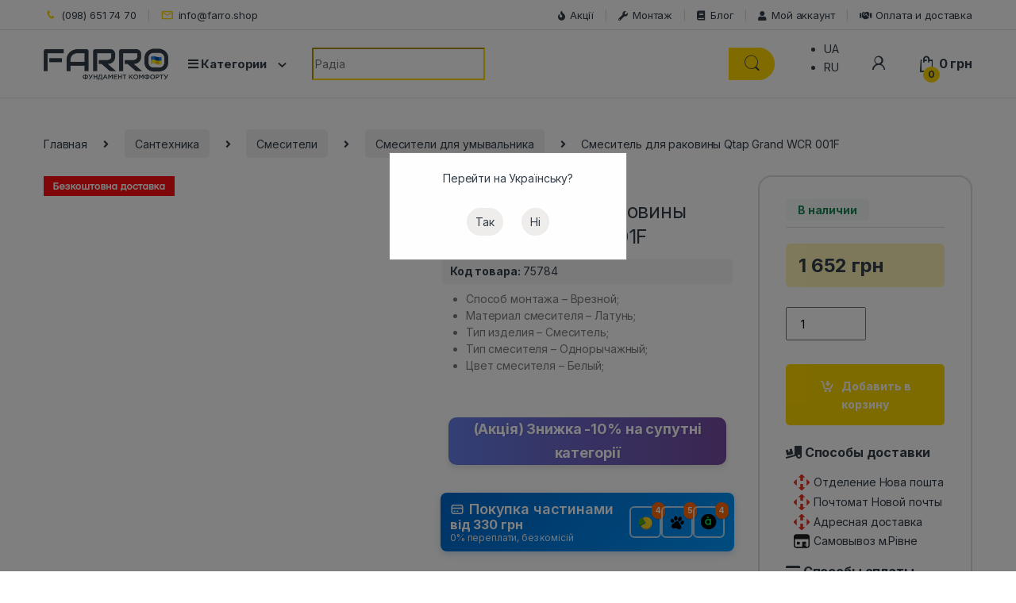

--- FILE ---
content_type: text/html; charset=UTF-8
request_url: https://farro.shop/product/smesitel-dlia-rakoviny-qtap-grand-wcr-001f/
body_size: 70330
content:
<!DOCTYPE html>
<html lang="ru-RU" prefix="og: https://ogp.me/ns#">
<head>
<meta charset="UTF-8">
<meta name="viewport" content="width=device-width, initial-scale=1, user-scalable=no, shrink-to-fit=no">
<link rel="profile" href="http://gmpg.org/xfn/11">
<link rel="pingback" href="https://farro.shop/xmlrpc.php">

<link rel="alternate" hreflang="uk" href="https://farro.shop/ua/product/zmishuvach-dlya-rakovyny-qtap-grand-wcr-001f/" />
<link rel="alternate" hreflang="ru" href="https://farro.shop/product/smesitel-dlia-rakoviny-qtap-grand-wcr-001f/" />
<link rel="alternate" hreflang="x-default" href="https://farro.shop/product/smesitel-dlia-rakoviny-qtap-grand-wcr-001f/" />
<!-- This site is tracked with the HandL UTM Grabber v3 (3.0.54) - https://www.utmgrabber.com/ --> 

<!-- Поисковая оптимизация от Rank Math Pro - https://rankmath.com/ -->
<title>Смеситель для раковины Qtap Grand WCR 001F - Купить в Украине</title>
<meta name="description" content="Способ монтажа – Врезной;Материал смесителя – Латунь;Тип изделия – Смеситель;Тип смесителя – Однорычажный;Цвет смесителя – Белый;"/>
<meta name="robots" content="follow, index, max-snippet:-1, max-video-preview:-1, max-image-preview:large"/>
<link rel="canonical" href="https://farro.shop/product/smesitel-dlia-rakoviny-qtap-grand-wcr-001f/" />
<meta property="og:locale" content="ru_RU" />
<meta property="og:type" content="product" />
<meta property="og:title" content="Смеситель для раковины Qtap Grand WCR 001F - Купить в Украине" />
<meta property="og:description" content="Способ монтажа – Врезной;Материал смесителя – Латунь;Тип изделия – Смеситель;Тип смесителя – Однорычажный;Цвет смесителя – Белый;" />
<meta property="og:url" content="https://farro.shop/product/smesitel-dlia-rakoviny-qtap-grand-wcr-001f/" />
<meta property="og:site_name" content="Farro.shop" />
<meta property="og:updated_time" content="2025-08-17T04:08:34+03:00" />
<meta property="og:image" content="https://farro.shop/wp-content/uploads/2022/03/33507.jpg" />
<meta property="og:image:secure_url" content="https://farro.shop/wp-content/uploads/2022/03/33507.jpg" />
<meta property="og:image:width" content="1000" />
<meta property="og:image:height" content="1000" />
<meta property="og:image:alt" content="Смеситель для раковины Qtap Grand WCR 001F" />
<meta property="og:image:type" content="image/jpeg" />
<meta property="product:price:amount" content="1652" />
<meta property="product:price:currency" content="UAH" />
<meta property="product:availability" content="instock" />
<meta name="twitter:card" content="summary_large_image" />
<meta name="twitter:title" content="Смеситель для раковины Qtap Grand WCR 001F - Купить в Украине" />
<meta name="twitter:description" content="Способ монтажа – Врезной;Материал смесителя – Латунь;Тип изделия – Смеситель;Тип смесителя – Однорычажный;Цвет смесителя – Белый;" />
<meta name="twitter:image" content="https://farro.shop/wp-content/uploads/2022/03/33507.jpg" />
<meta name="twitter:label1" content="Цена" />
<meta name="twitter:data1" content="1 652&nbsp;грн" />
<meta name="twitter:label2" content="Доступность" />
<meta name="twitter:data2" content="В наличии" />
<script type="application/ld+json" class="rank-math-schema-pro">{"@context":"https://schema.org","@graph":[{"@type":["Organization","Person"],"@id":"https://farro.shop/#person","name":"Farro.shop","url":"https://farro.shop"},{"@type":"WebSite","@id":"https://farro.shop/#website","url":"https://farro.shop","name":"Farro.shop","publisher":{"@id":"https://farro.shop/#person"},"inLanguage":"ru-RU"},{"@type":"ImageObject","@id":"https://farro.shop/wp-content/uploads/2022/03/33507.jpg","url":"https://farro.shop/wp-content/uploads/2022/03/33507.jpg","width":"1000","height":"1000","inLanguage":"ru-RU"},{"@type":"BreadcrumbList","@id":"https://farro.shop/product/smesitel-dlia-rakoviny-qtap-grand-wcr-001f/#breadcrumb","itemListElement":[{"@type":"ListItem","position":"1","item":{"@id":"https://farro.shop","name":"\u0413\u043b\u0430\u0432\u043d\u0430\u044f \u0441\u0442\u0440\u0430\u043d\u0438\u0446\u0430"}},{"@type":"ListItem","position":"2","item":{"@id":"https://farro.shop/smesiteli-dlia-umyvalnika/","name":"\u0421\u043c\u0435\u0441\u0438\u0442\u0435\u043b\u0438 \u0434\u043b\u044f \u0443\u043c\u044b\u0432\u0430\u043b\u044c\u043d\u0438\u043a\u0430"}},{"@type":"ListItem","position":"3","item":{"@id":"https://farro.shop/product/smesitel-dlia-rakoviny-qtap-grand-wcr-001f/","name":"\u0421\u043c\u0435\u0441\u0438\u0442\u0435\u043b\u044c \u0434\u043b\u044f \u0440\u0430\u043a\u043e\u0432\u0438\u043d\u044b Qtap Grand WCR 001F"}}]},{"@type":"ItemPage","@id":"https://farro.shop/product/smesitel-dlia-rakoviny-qtap-grand-wcr-001f/#webpage","url":"https://farro.shop/product/smesitel-dlia-rakoviny-qtap-grand-wcr-001f/","name":"\u0421\u043c\u0435\u0441\u0438\u0442\u0435\u043b\u044c \u0434\u043b\u044f \u0440\u0430\u043a\u043e\u0432\u0438\u043d\u044b Qtap Grand WCR 001F - \u041a\u0443\u043f\u0438\u0442\u044c \u0432 \u0423\u043a\u0440\u0430\u0438\u043d\u0435","datePublished":"2022-03-11T22:03:40+02:00","dateModified":"2025-08-17T04:08:34+03:00","isPartOf":{"@id":"https://farro.shop/#website"},"primaryImageOfPage":{"@id":"https://farro.shop/wp-content/uploads/2022/03/33507.jpg"},"inLanguage":"ru-RU","breadcrumb":{"@id":"https://farro.shop/product/smesitel-dlia-rakoviny-qtap-grand-wcr-001f/#breadcrumb"}},{"@type":"Product","name":"\u0421\u043c\u0435\u0441\u0438\u0442\u0435\u043b\u044c \u0434\u043b\u044f \u0440\u0430\u043a\u043e\u0432\u0438\u043d\u044b Qtap Grand WCR 001F - \u041a\u0443\u043f\u0438\u0442\u044c \u0432 \u0423\u043a\u0440\u0430\u0438\u043d\u0435","description":"\u0421\u043c\u0435\u0441\u0438\u0442\u0435\u043b\u044c \u0434\u043b\u044f \u0440\u0430\u043a\u043e\u0432\u0438\u043d\u044b Qtap Grand WCR 001F \u2771\u2771\u2771 \u0412 \u0438\u043d\u0442\u0435\u0440\u043d\u0435\u0442 \u043c\u0430\u0433\u0430\u0437\u0438\u043d\u0435 FARRO \u2713 \u041b\u0443\u0447\u0448\u0438\u0435 \u0446\u0435\u043d\u044b \u2708 \u0411\u044b\u0441\u0442\u0440\u0430\u044f \u0434\u043e\u0441\u0442\u0430\u0432\u043a\u0430 \u043f\u043e \u0432\u0441\u0435\u0439 \u0423\u043a\u0440\u0430\u0438\u043d\u0435 \u2b50 \u0411\u043e\u043b\u044c\u0448\u043e\u0439 \u0432\u044b\u0431\u043e\u0440 \u265b \u042d\u043a\u0441\u043f\u0435\u0440\u0442\u043d\u0430\u044f \u043a\u043e\u043d\u0441\u0443\u043b\u044c\u0442\u0430\u0446\u0438\u044f.","sku":"SD00039610","category":"\u0421\u0430\u043d\u0442\u0435\u0445\u043d\u0438\u043a\u0430 &gt; \u0421\u043c\u0435\u0441\u0438\u0442\u0435\u043b\u0438 &gt; \u0421\u043c\u0435\u0441\u0438\u0442\u0435\u043b\u0438 \u0434\u043b\u044f \u0443\u043c\u044b\u0432\u0430\u043b\u044c\u043d\u0438\u043a\u0430","mainEntityOfPage":{"@id":"https://farro.shop/product/smesitel-dlia-rakoviny-qtap-grand-wcr-001f/#webpage"},"image":[{"@type":"ImageObject","url":"https://farro.shop/wp-content/uploads/2022/03/33507.jpg","height":"1000","width":"1000"},{"@type":"ImageObject","url":"https://farro.shop/wp-content/uploads/2022/03/33507_1.jpg","height":"1000","width":"1000"},{"@type":"ImageObject","url":"https://farro.shop/wp-content/uploads/2022/03/33507_2.jpg","height":"1000","width":"1000"},{"@type":"ImageObject","url":"https://farro.shop/wp-content/uploads/2022/03/33507_3.jpg","height":"1000","width":"1000"},{"@type":"ImageObject","url":"https://farro.shop/wp-content/uploads/2022/03/33507_4.jpg","height":"1000","width":"1000"},{"@type":"ImageObject","url":"https://farro.shop/wp-content/uploads/2022/03/33507_5.jpg","height":"1000","width":"1000"}],"offers":{"@type":"Offer","price":"1652","priceCurrency":"UAH","priceValidUntil":"2027-12-31","availability":"https://schema.org/InStock","itemCondition":"NewCondition","url":"https://farro.shop/product/smesitel-dlia-rakoviny-qtap-grand-wcr-001f/","seller":{"@type":"Person","@id":"https://farro.shop/","name":"Farro.shop","url":"https://farro.shop"}},"additionalProperty":[{"@type":"PropertyValue","name":"pa_tsvet-smesitelya","value":"\u0411\u0435\u043b\u044b\u0439"},{"@type":"PropertyValue","name":"pa_osobennosti-smesitelya","value":"\u041d\u0438\u0437\u043a\u0438\u0439"},{"@type":"PropertyValue","name":"pa_faktura-poverhnosti","value":"\u041c\u0430\u0442\u043e\u0432\u0430\u044f"},{"@type":"PropertyValue","name":"pa_tip-izliva","value":"\u041b\u0438\u0442\u043e\u0439"},{"@type":"PropertyValue","name":"pa_tip-smesitelya","value":"\u041e\u0434\u043d\u043e\u0440\u044b\u0447\u0430\u0436\u043d\u044b\u0439"},{"@type":"PropertyValue","name":"pa_material-smesitelya","value":"\u041b\u0430\u0442\u0443\u043d\u044c"},{"@type":"PropertyValue","name":"pa_vid-montazha-smesitelya","value":"\u0412\u0440\u0435\u0437\u043d\u043e\u0439"},{"@type":"PropertyValue","name":"pa_raskhod-vody","value":"\u0434\u043e 13"},{"@type":"PropertyValue","name":"pa_mekhanizm-smeshivaniia","value":"\u041a\u0430\u0440\u0442\u0440\u0438\u0434\u0436"},{"@type":"PropertyValue","name":"pa_model-kartridzha","value":"001F"},{"@type":"PropertyValue","name":"pa_diametr-kartridzha-mm","value":"35"},{"@type":"PropertyValue","name":"pa_seriia","value":"Grand"},{"@type":"PropertyValue","name":"pa_naznachenie","value":"\u0414\u043b\u044f \u0440\u0430\u043a\u043e\u0432\u0438\u043d\u044b"},{"@type":"PropertyValue","name":"pa_vyisota-smesitelya-mm","value":"155"},{"@type":"PropertyValue","name":"pa_vysota-izliva-mm","value":"88"},{"@type":"PropertyValue","name":"pa_shirina-smesitelya-mm","value":"50"},{"@type":"PropertyValue","name":"pa_dlina-smesitelya-mm","value":"168"},{"@type":"PropertyValue","name":"pa_dlina-izliva-mm","value":"125"},{"@type":"PropertyValue","name":"pa_diametr-otverstia","value":"35"},{"@type":"PropertyValue","name":"pa_diametr-podkliucheniia","value":"1/2&quot;"},{"@type":"PropertyValue","name":"pa_tip-podvoda","value":"\u0413\u0438\u0431\u043a\u0438\u0439"},{"@type":"PropertyValue","name":"pa_shlangi-podkliucheniia","value":"\u041d\u0430 \u0440\u0435\u0437\u044c\u0431\u0435"},{"@type":"PropertyValue","name":"pa_kreplenie-smesitelya","value":"\u0413\u0430\u0439\u043a\u0430"},{"@type":"PropertyValue","name":"pa_donnyi-klapan","value":"\u041d\u0435\u0442"},{"@type":"PropertyValue","name":"pa_rabochee-davlenie","value":"\u0434\u043e 3"},{"@type":"PropertyValue","name":"pa_komplektatsiia","value":"\u043a\u0440\u0435\u043f\u0435\u0436\u0438., \u0413\u0438\u0431\u043a\u0430\u044f \u043f\u043e\u0434\u0432\u043e\u0434\u043a\u0430, \u0421\u043c\u0435\u0441\u0438\u0442\u0435\u043b\u044c"},{"@type":"PropertyValue","name":"pa_ves-kg","value":"1"},{"@type":"PropertyValue","name":"pa_strana-registratsii-brenda","value":"\u0427\u0435\u0445\u0438\u044f"},{"@type":"PropertyValue","name":"pa_proizvodstvo","value":"\u0427\u0435\u0445\u0438\u044f"},{"@type":"PropertyValue","name":"pa_garantiia","value":"60 \u043c\u0435\u0441\u044f\u0446\u0435\u0432"}],"@id":"https://farro.shop/product/smesitel-dlia-rakoviny-qtap-grand-wcr-001f/#richSnippet"}]}</script>
<!-- /Rank Math WordPress SEO плагин -->

<link rel='stylesheet' id='wc-blocks-integration-css-css' href='https://farro.shop/wp-content/plugins/custom-payment-gateways-woocommerce/build/style-index.css' type='text/css' media='all' />
<link rel='stylesheet' id='wp-block-library-css' href='https://farro.shop/wp-includes/css/dist/block-library/style.min.css' type='text/css' media='all' />
<link rel='stylesheet' id='premmerce_filter_admin_blocks_style-css' href='https://farro.shop/wp-content/plugins/premmerce-woocommerce-product-filter-premium/assets/blocks/style.css' type='text/css' media='all' />
<style id='safe-svg-svg-icon-style-inline-css' type='text/css'>
.safe-svg-cover{text-align:center}.safe-svg-cover .safe-svg-inside{display:inline-block;max-width:100%}.safe-svg-cover svg{height:100%;max-height:100%;max-width:100%;width:100%}

</style>
<link rel='stylesheet' id='ivole-frontend-css-css' href='https://farro.shop/wp-content/plugins/customer-reviews-woocommerce/css/frontend.css' type='text/css' media='all' />
<link rel='stylesheet' id='cr-badges-css-css' href='https://farro.shop/wp-content/plugins/customer-reviews-woocommerce/css/badges.css' type='text/css' media='all' />
<style id='classic-theme-styles-inline-css' type='text/css'>
/*! This file is auto-generated */
.wp-block-button__link{color:#fff;background-color:#32373c;border-radius:9999px;box-shadow:none;text-decoration:none;padding:calc(.667em + 2px) calc(1.333em + 2px);font-size:1.125em}.wp-block-file__button{background:#32373c;color:#fff;text-decoration:none}
</style>
<style id='global-styles-inline-css' type='text/css'>
body{--wp--preset--color--black: #000000;--wp--preset--color--cyan-bluish-gray: #abb8c3;--wp--preset--color--white: #ffffff;--wp--preset--color--pale-pink: #f78da7;--wp--preset--color--vivid-red: #cf2e2e;--wp--preset--color--luminous-vivid-orange: #ff6900;--wp--preset--color--luminous-vivid-amber: #fcb900;--wp--preset--color--light-green-cyan: #7bdcb5;--wp--preset--color--vivid-green-cyan: #00d084;--wp--preset--color--pale-cyan-blue: #8ed1fc;--wp--preset--color--vivid-cyan-blue: #0693e3;--wp--preset--color--vivid-purple: #9b51e0;--wp--preset--gradient--vivid-cyan-blue-to-vivid-purple: linear-gradient(135deg,rgba(6,147,227,1) 0%,rgb(155,81,224) 100%);--wp--preset--gradient--light-green-cyan-to-vivid-green-cyan: linear-gradient(135deg,rgb(122,220,180) 0%,rgb(0,208,130) 100%);--wp--preset--gradient--luminous-vivid-amber-to-luminous-vivid-orange: linear-gradient(135deg,rgba(252,185,0,1) 0%,rgba(255,105,0,1) 100%);--wp--preset--gradient--luminous-vivid-orange-to-vivid-red: linear-gradient(135deg,rgba(255,105,0,1) 0%,rgb(207,46,46) 100%);--wp--preset--gradient--very-light-gray-to-cyan-bluish-gray: linear-gradient(135deg,rgb(238,238,238) 0%,rgb(169,184,195) 100%);--wp--preset--gradient--cool-to-warm-spectrum: linear-gradient(135deg,rgb(74,234,220) 0%,rgb(151,120,209) 20%,rgb(207,42,186) 40%,rgb(238,44,130) 60%,rgb(251,105,98) 80%,rgb(254,248,76) 100%);--wp--preset--gradient--blush-light-purple: linear-gradient(135deg,rgb(255,206,236) 0%,rgb(152,150,240) 100%);--wp--preset--gradient--blush-bordeaux: linear-gradient(135deg,rgb(254,205,165) 0%,rgb(254,45,45) 50%,rgb(107,0,62) 100%);--wp--preset--gradient--luminous-dusk: linear-gradient(135deg,rgb(255,203,112) 0%,rgb(199,81,192) 50%,rgb(65,88,208) 100%);--wp--preset--gradient--pale-ocean: linear-gradient(135deg,rgb(255,245,203) 0%,rgb(182,227,212) 50%,rgb(51,167,181) 100%);--wp--preset--gradient--electric-grass: linear-gradient(135deg,rgb(202,248,128) 0%,rgb(113,206,126) 100%);--wp--preset--gradient--midnight: linear-gradient(135deg,rgb(2,3,129) 0%,rgb(40,116,252) 100%);--wp--preset--font-size--small: 13px;--wp--preset--font-size--medium: 20px;--wp--preset--font-size--large: 36px;--wp--preset--font-size--x-large: 42px;--wp--preset--spacing--20: 0.44rem;--wp--preset--spacing--30: 0.67rem;--wp--preset--spacing--40: 1rem;--wp--preset--spacing--50: 1.5rem;--wp--preset--spacing--60: 2.25rem;--wp--preset--spacing--70: 3.38rem;--wp--preset--spacing--80: 5.06rem;--wp--preset--shadow--natural: 6px 6px 9px rgba(0, 0, 0, 0.2);--wp--preset--shadow--deep: 12px 12px 50px rgba(0, 0, 0, 0.4);--wp--preset--shadow--sharp: 6px 6px 0px rgba(0, 0, 0, 0.2);--wp--preset--shadow--outlined: 6px 6px 0px -3px rgba(255, 255, 255, 1), 6px 6px rgba(0, 0, 0, 1);--wp--preset--shadow--crisp: 6px 6px 0px rgba(0, 0, 0, 1);}:where(.is-layout-flex){gap: 0.5em;}:where(.is-layout-grid){gap: 0.5em;}body .is-layout-flow > .alignleft{float: left;margin-inline-start: 0;margin-inline-end: 2em;}body .is-layout-flow > .alignright{float: right;margin-inline-start: 2em;margin-inline-end: 0;}body .is-layout-flow > .aligncenter{margin-left: auto !important;margin-right: auto !important;}body .is-layout-constrained > .alignleft{float: left;margin-inline-start: 0;margin-inline-end: 2em;}body .is-layout-constrained > .alignright{float: right;margin-inline-start: 2em;margin-inline-end: 0;}body .is-layout-constrained > .aligncenter{margin-left: auto !important;margin-right: auto !important;}body .is-layout-constrained > :where(:not(.alignleft):not(.alignright):not(.alignfull)){max-width: var(--wp--style--global--content-size);margin-left: auto !important;margin-right: auto !important;}body .is-layout-constrained > .alignwide{max-width: var(--wp--style--global--wide-size);}body .is-layout-flex{display: flex;}body .is-layout-flex{flex-wrap: wrap;align-items: center;}body .is-layout-flex > *{margin: 0;}body .is-layout-grid{display: grid;}body .is-layout-grid > *{margin: 0;}:where(.wp-block-columns.is-layout-flex){gap: 2em;}:where(.wp-block-columns.is-layout-grid){gap: 2em;}:where(.wp-block-post-template.is-layout-flex){gap: 1.25em;}:where(.wp-block-post-template.is-layout-grid){gap: 1.25em;}.has-black-color{color: var(--wp--preset--color--black) !important;}.has-cyan-bluish-gray-color{color: var(--wp--preset--color--cyan-bluish-gray) !important;}.has-white-color{color: var(--wp--preset--color--white) !important;}.has-pale-pink-color{color: var(--wp--preset--color--pale-pink) !important;}.has-vivid-red-color{color: var(--wp--preset--color--vivid-red) !important;}.has-luminous-vivid-orange-color{color: var(--wp--preset--color--luminous-vivid-orange) !important;}.has-luminous-vivid-amber-color{color: var(--wp--preset--color--luminous-vivid-amber) !important;}.has-light-green-cyan-color{color: var(--wp--preset--color--light-green-cyan) !important;}.has-vivid-green-cyan-color{color: var(--wp--preset--color--vivid-green-cyan) !important;}.has-pale-cyan-blue-color{color: var(--wp--preset--color--pale-cyan-blue) !important;}.has-vivid-cyan-blue-color{color: var(--wp--preset--color--vivid-cyan-blue) !important;}.has-vivid-purple-color{color: var(--wp--preset--color--vivid-purple) !important;}.has-black-background-color{background-color: var(--wp--preset--color--black) !important;}.has-cyan-bluish-gray-background-color{background-color: var(--wp--preset--color--cyan-bluish-gray) !important;}.has-white-background-color{background-color: var(--wp--preset--color--white) !important;}.has-pale-pink-background-color{background-color: var(--wp--preset--color--pale-pink) !important;}.has-vivid-red-background-color{background-color: var(--wp--preset--color--vivid-red) !important;}.has-luminous-vivid-orange-background-color{background-color: var(--wp--preset--color--luminous-vivid-orange) !important;}.has-luminous-vivid-amber-background-color{background-color: var(--wp--preset--color--luminous-vivid-amber) !important;}.has-light-green-cyan-background-color{background-color: var(--wp--preset--color--light-green-cyan) !important;}.has-vivid-green-cyan-background-color{background-color: var(--wp--preset--color--vivid-green-cyan) !important;}.has-pale-cyan-blue-background-color{background-color: var(--wp--preset--color--pale-cyan-blue) !important;}.has-vivid-cyan-blue-background-color{background-color: var(--wp--preset--color--vivid-cyan-blue) !important;}.has-vivid-purple-background-color{background-color: var(--wp--preset--color--vivid-purple) !important;}.has-black-border-color{border-color: var(--wp--preset--color--black) !important;}.has-cyan-bluish-gray-border-color{border-color: var(--wp--preset--color--cyan-bluish-gray) !important;}.has-white-border-color{border-color: var(--wp--preset--color--white) !important;}.has-pale-pink-border-color{border-color: var(--wp--preset--color--pale-pink) !important;}.has-vivid-red-border-color{border-color: var(--wp--preset--color--vivid-red) !important;}.has-luminous-vivid-orange-border-color{border-color: var(--wp--preset--color--luminous-vivid-orange) !important;}.has-luminous-vivid-amber-border-color{border-color: var(--wp--preset--color--luminous-vivid-amber) !important;}.has-light-green-cyan-border-color{border-color: var(--wp--preset--color--light-green-cyan) !important;}.has-vivid-green-cyan-border-color{border-color: var(--wp--preset--color--vivid-green-cyan) !important;}.has-pale-cyan-blue-border-color{border-color: var(--wp--preset--color--pale-cyan-blue) !important;}.has-vivid-cyan-blue-border-color{border-color: var(--wp--preset--color--vivid-cyan-blue) !important;}.has-vivid-purple-border-color{border-color: var(--wp--preset--color--vivid-purple) !important;}.has-vivid-cyan-blue-to-vivid-purple-gradient-background{background: var(--wp--preset--gradient--vivid-cyan-blue-to-vivid-purple) !important;}.has-light-green-cyan-to-vivid-green-cyan-gradient-background{background: var(--wp--preset--gradient--light-green-cyan-to-vivid-green-cyan) !important;}.has-luminous-vivid-amber-to-luminous-vivid-orange-gradient-background{background: var(--wp--preset--gradient--luminous-vivid-amber-to-luminous-vivid-orange) !important;}.has-luminous-vivid-orange-to-vivid-red-gradient-background{background: var(--wp--preset--gradient--luminous-vivid-orange-to-vivid-red) !important;}.has-very-light-gray-to-cyan-bluish-gray-gradient-background{background: var(--wp--preset--gradient--very-light-gray-to-cyan-bluish-gray) !important;}.has-cool-to-warm-spectrum-gradient-background{background: var(--wp--preset--gradient--cool-to-warm-spectrum) !important;}.has-blush-light-purple-gradient-background{background: var(--wp--preset--gradient--blush-light-purple) !important;}.has-blush-bordeaux-gradient-background{background: var(--wp--preset--gradient--blush-bordeaux) !important;}.has-luminous-dusk-gradient-background{background: var(--wp--preset--gradient--luminous-dusk) !important;}.has-pale-ocean-gradient-background{background: var(--wp--preset--gradient--pale-ocean) !important;}.has-electric-grass-gradient-background{background: var(--wp--preset--gradient--electric-grass) !important;}.has-midnight-gradient-background{background: var(--wp--preset--gradient--midnight) !important;}.has-small-font-size{font-size: var(--wp--preset--font-size--small) !important;}.has-medium-font-size{font-size: var(--wp--preset--font-size--medium) !important;}.has-large-font-size{font-size: var(--wp--preset--font-size--large) !important;}.has-x-large-font-size{font-size: var(--wp--preset--font-size--x-large) !important;}
.wp-block-navigation a:where(:not(.wp-element-button)){color: inherit;}
:where(.wp-block-post-template.is-layout-flex){gap: 1.25em;}:where(.wp-block-post-template.is-layout-grid){gap: 1.25em;}
:where(.wp-block-columns.is-layout-flex){gap: 2em;}:where(.wp-block-columns.is-layout-grid){gap: 2em;}
.wp-block-pullquote{font-size: 1.5em;line-height: 1.6;}
</style>
<link rel='stylesheet' id='redux-extendify-styles-css' href='https://farro.shop/wp-content/plugins/redux-framework/redux-core/assets/css/extendify-utilities.css' type='text/css' media='all' />
<link rel='stylesheet' id='photoswipe-css' href='https://farro.shop/wp-content/plugins/woocommerce/assets/css/photoswipe/photoswipe.min.css' type='text/css' media='all' />
<link rel='stylesheet' id='photoswipe-default-skin-css' href='https://farro.shop/wp-content/plugins/woocommerce/assets/css/photoswipe/default-skin/default-skin.min.css' type='text/css' media='all' />
<style id='woocommerce-inline-inline-css' type='text/css'>
.woocommerce form .form-row .required { visibility: visible; }
</style>
<link rel='stylesheet' id='wpml-legacy-horizontal-list-0-css' href='https://farro.shop/wp-content/plugins/sitepress-multilingual-cms/templates/language-switchers/legacy-list-horizontal/style.min.css' type='text/css' media='all' />
<style id='wpml-legacy-horizontal-list-0-inline-css' type='text/css'>
.wpml-ls-statics-footer a, .wpml-ls-statics-footer .wpml-ls-sub-menu a, .wpml-ls-statics-footer .wpml-ls-sub-menu a:link, .wpml-ls-statics-footer li:not(.wpml-ls-current-language) .wpml-ls-link, .wpml-ls-statics-footer li:not(.wpml-ls-current-language) .wpml-ls-link:link {color:#444444;background-color:#ffffff;}.wpml-ls-statics-footer .wpml-ls-sub-menu a:hover,.wpml-ls-statics-footer .wpml-ls-sub-menu a:focus, .wpml-ls-statics-footer .wpml-ls-sub-menu a:link:hover, .wpml-ls-statics-footer .wpml-ls-sub-menu a:link:focus {color:#000000;background-color:#eeeeee;}.wpml-ls-statics-footer .wpml-ls-current-language > a {color:#444444;background-color:#ffffff;}.wpml-ls-statics-footer .wpml-ls-current-language:hover>a, .wpml-ls-statics-footer .wpml-ls-current-language>a:focus {color:#000000;background-color:#eeeeee;}
</style>
<link rel='stylesheet' id='uwpmc_mini_cart_css-css' href='https://farro.shop/wp-content/plugins/upsellwp-mini-cart/assets/css/uwp-mini-cart.css' type='text/css' media='all' />
<link rel='stylesheet' id='contactus.css-css' href='https://farro.shop/wp-content/plugins/ar-contactus/res/css/contactus.min.css' type='text/css' media='all' />
<link rel='stylesheet' id='contactus.generated.desktop.css-css' href='https://farro.shop/wp-content/plugins/ar-contactus/res/css/generated-desktop.css' type='text/css' media='all' />
<link rel='stylesheet' id='electro-fonts-css' href='https://fonts.googleapis.com/css2?family=Inter:wght@300;400;600;700&#038;display=swap' type='text/css' media='all' />
<link rel='stylesheet' id='font-electro-css' href='https://farro.shop/wp-content/themes/electro_new/assets/css/font-electro.css' type='text/css' media='all' />
<link rel='stylesheet' id='fontawesome-css' href='https://farro.shop/wp-content/themes/electro_new/assets/vendor/fontawesome/css/all.min.css' type='text/css' media='all' />
<link rel='stylesheet' id='animate-css-css' href='https://farro.shop/wp-content/themes/electro_new/assets/vendor/animate.css/animate.min.css' type='text/css' media='all' />
<link rel='stylesheet' id='electro-style-css' href='https://farro.shop/wp-content/themes/electro_new/style.min.css' type='text/css' media='all' />
<link rel='stylesheet' id='electro-color-css' href='https://farro.shop/wp-content/themes/electro_new/assets/css/colors/yellow.min.css' type='text/css' media='all' />
<link rel='stylesheet' id='glider-css-css' href='https://cdn.jsdelivr.net/npm/glider-js@1/glider.min.css' type='text/css' media='all' />
<style id='akismet-widget-style-inline-css' type='text/css'>

			.a-stats {
				--akismet-color-mid-green: #357b49;
				--akismet-color-white: #fff;
				--akismet-color-light-grey: #f6f7f7;

				max-width: 350px;
				width: auto;
			}

			.a-stats * {
				all: unset;
				box-sizing: border-box;
			}

			.a-stats strong {
				font-weight: 600;
			}

			.a-stats a.a-stats__link,
			.a-stats a.a-stats__link:visited,
			.a-stats a.a-stats__link:active {
				background: var(--akismet-color-mid-green);
				border: none;
				box-shadow: none;
				border-radius: 8px;
				color: var(--akismet-color-white);
				cursor: pointer;
				display: block;
				font-family: -apple-system, BlinkMacSystemFont, 'Segoe UI', 'Roboto', 'Oxygen-Sans', 'Ubuntu', 'Cantarell', 'Helvetica Neue', sans-serif;
				font-weight: 500;
				padding: 12px;
				text-align: center;
				text-decoration: none;
				transition: all 0.2s ease;
			}

			/* Extra specificity to deal with TwentyTwentyOne focus style */
			.widget .a-stats a.a-stats__link:focus {
				background: var(--akismet-color-mid-green);
				color: var(--akismet-color-white);
				text-decoration: none;
			}

			.a-stats a.a-stats__link:hover {
				filter: brightness(110%);
				box-shadow: 0 4px 12px rgba(0, 0, 0, 0.06), 0 0 2px rgba(0, 0, 0, 0.16);
			}

			.a-stats .count {
				color: var(--akismet-color-white);
				display: block;
				font-size: 1.5em;
				line-height: 1.4;
				padding: 0 13px;
				white-space: nowrap;
			}
		
</style>
<link rel='stylesheet' id='cuw_template-css' href='https://farro.shop/wp-content/plugins/checkout-upsell-woocommerce/assets/css/template.css' type='text/css' media='all' />
<link rel='stylesheet' id='cuw_frontend-css' href='https://farro.shop/wp-content/plugins/checkout-upsell-woocommerce/assets/css/frontend.css' type='text/css' media='all' />
<link rel='stylesheet' id='premmerce-brands-css' href='https://farro.shop/wp-content/plugins/premmerce-woocommerce-brands/assets/frontend/css/premmerce-brands.css' type='text/css' media='all' />
<link rel='stylesheet' id='woo_discount_pro_style-css' href='https://farro.shop/wp-content/plugins/woo-discount-rules-pro/v2/pro/Assets/Css/awdr_style.css' type='text/css' media='all' />
<script type="text/javascript">
            window._nslDOMReady = function (callback) {
                if ( document.readyState === "complete" || document.readyState === "interactive" ) {
                    callback();
                } else {
                    document.addEventListener( "DOMContentLoaded", callback );
                }
            };
            </script><script type="text/javascript" src="//cdnjs.cloudflare.com/ajax/libs/jquery/2.2.4/jquery.min.js" id="jquery-js"></script>
<script type="text/javascript" id="wpml-cookie-js-extra">
/* <![CDATA[ */
var wpml_cookies = {"wp-wpml_current_language":{"value":"ru","expires":1,"path":"\/"}};
var wpml_cookies = {"wp-wpml_current_language":{"value":"ru","expires":1,"path":"\/"}};
/* ]]> */
</script>
<script type="text/javascript" src="https://farro.shop/wp-content/plugins/sitepress-multilingual-cms/res/js/cookies/language-cookie.js" id="wpml-cookie-js" defer="defer" data-wp-strategy="defer"></script>
<script type="text/javascript" src="https://farro.shop/wp-content/plugins/handl-utm-grabber-v3/js/js.cookie.js" id="js.cookie-js"></script>
<script type="text/javascript" id="handl-utm-grabber-js-extra">
/* <![CDATA[ */
var handl_utm = [];
var handl_utm_all_params = ["utm_source","utm_medium","utm_term","utm_content","utm_campaign","first_utm_source","first_utm_medium","first_utm_term","first_utm_content","first_utm_campaign","fbclid","msclkid","gclid","handl_original_ref","handl_landing_page","handl_ip","handl_ref","handl_url","handl_ref_domain","handl_url_base","email","username","gaclientid","organic_source","organic_source_str","user_agent","traffic_source","first_traffic_source","handlID"];
var handl_utm_cookie_duration = ["30","1"];
var handl_utm_append_params = ["utm_source","utm_medium","utm_term","utm_content","utm_campaign","gclid"];
var handl_utm_first_touch_params = ["utm_source","utm_medium","utm_term","utm_content","utm_campaign"];
var handl_utm_predefined = [];
/* ]]> */
</script>
<script type="text/javascript" src="https://farro.shop/wp-content/plugins/handl-utm-grabber-v3/js/handl-utm-grabber.js" id="handl-utm-grabber-js"></script>
<script type="text/javascript" id="cartbounty-js-extra">
/* <![CDATA[ */
var cartbounty_co = {"save_custom_fields":"1","checkout_fields":"#email, #billing_email, #billing-country, #billing_country, #billing-first_name, #billing_first_name, #billing-last_name, #billing_last_name, #billing-company, #billing_company, #billing-address_1, #billing_address_1, #billing-address_2, #billing_address_2, #billing-city, #billing_city, #billing-state, #billing_state, #billing-postcode, #billing_postcode, #billing-phone, #billing_phone, #shipping-country, #shipping_country, #shipping-first_name, #shipping_first_name, #shipping-last_name, #shipping_last_name, #shipping-company, #shipping_company, #shipping-address_1, #shipping_address_1, #shipping-address_2, #shipping_address_2, #shipping-city, #shipping_city, #shipping-state, #shipping_state, #shipping-postcode, #shipping_postcode, #shipping-phone, #checkbox-control-1, #ship-to-different-address-checkbox, #checkbox-control-0, #createaccount, #checkbox-control-2, #order-notes textarea, #order_comments","custom_email_selectors":".cartbounty-custom-email-field, .login #username, .wpforms-container input[type=\"email\"], .sgpb-form input[type=\"email\"], .pum-container input[type=\"email\"], .nf-form-cont input[type=\"email\"], .wpcf7 input[type=\"email\"], .fluentform input[type=\"email\"], .sib_signup_form input[type=\"email\"], .mailpoet_form input[type=\"email\"], .tnp input[type=\"email\"], .om-element input[type=\"email\"], .om-holder input[type=\"email\"], .poptin-popup input[type=\"email\"], .gform_wrapper input[type=\"email\"], .paoc-popup input[type=\"email\"], .ays-pb-form input[type=\"email\"], .hustle-form input[type=\"email\"], .et_pb_section input[type=\"email\"], .brave_form_form input[type=\"email\"], .ppsPopupShell input[type=\"email\"], .xoo-el-container input[type=\"email\"], .xoo-el-container input[name=\"xoo-el-username\"]","custom_phone_selectors":".cartbounty-custom-phone-field, .wpforms-container input[type=\"tel\"], .sgpb-form input[type=\"tel\"], .nf-form-cont input[type=\"tel\"], .wpcf7 input[type=\"tel\"], .fluentform input[type=\"tel\"], .om-element input[type=\"tel\"], .om-holder input[type=\"tel\"], .poptin-popup input[type=\"tel\"], .gform_wrapper input[type=\"tel\"], .paoc-popup input[type=\"tel\"], .ays-pb-form input[type=\"tel\"], .hustle-form input[name=\"phone\"], .et_pb_section input[type=\"tel\"], .xoo-el-container input[type=\"tel\"]","custom_button_selectors":".cartbounty-add-to-cart, .add_to_cart_button, .ajax_add_to_cart, .single_add_to_cart_button, .yith-wfbt-submit-button","consent_field":"","email_validation":"^[^\\s@]+@[^\\s@]+\\.[^\\s@]{2,}$","phone_validation":"^[+0-9\\s]\\s?\\d[0-9\\s-.]{6,30}$","nonce":"2e5f74641f","ajaxurl":"https:\/\/farro.shop\/wp-admin\/admin-ajax.php"};
/* ]]> */
</script>
<script type="text/javascript" src="https://farro.shop/wp-content/plugins/woo-save-abandoned-carts/public/js/cartbounty-public.js" id="cartbounty-js"></script>
<script type="text/javascript" src="https://farro.shop/wp-content/plugins/woocommerce/assets/js/jquery-blockui/jquery.blockUI.min.js" id="jquery-blockui-js" defer="defer" data-wp-strategy="defer"></script>
<script type="text/javascript" id="wc-add-to-cart-js-extra">
/* <![CDATA[ */
var wc_add_to_cart_params = {"ajax_url":"\/wp-admin\/admin-ajax.php","wc_ajax_url":"\/?wc-ajax=%%endpoint%%","i18n_view_cart":"\u041f\u043e\u0441\u043c\u043e\u0442\u0440\u0435\u0442\u044c \u043a\u043e\u0440\u0437\u0438\u043d\u0443","cart_url":"https:\/\/farro.shop\/cart\/","is_cart":"","cart_redirect_after_add":"no"};
/* ]]> */
</script>
<script type="text/javascript" src="https://farro.shop/wp-content/plugins/woocommerce/assets/js/frontend/add-to-cart.min.js" id="wc-add-to-cart-js" defer="defer" data-wp-strategy="defer"></script>
<script type="text/javascript" src="https://farro.shop/wp-content/plugins/woocommerce/assets/js/zoom/jquery.zoom.min.js" id="zoom-js" defer="defer" data-wp-strategy="defer"></script>
<script type="text/javascript" src="https://farro.shop/wp-content/plugins/woocommerce/assets/js/flexslider/jquery.flexslider.min.js" id="flexslider-js" defer="defer" data-wp-strategy="defer"></script>
<script type="text/javascript" src="https://farro.shop/wp-content/plugins/woocommerce/assets/js/photoswipe/photoswipe.min.js" id="photoswipe-js" defer="defer" data-wp-strategy="defer"></script>
<script type="text/javascript" src="https://farro.shop/wp-content/plugins/woocommerce/assets/js/photoswipe/photoswipe-ui-default.min.js" id="photoswipe-ui-default-js" defer="defer" data-wp-strategy="defer"></script>
<script type="text/javascript" id="wc-single-product-js-extra">
/* <![CDATA[ */
var wc_single_product_params = {"i18n_required_rating_text":"\u041f\u043e\u0436\u0430\u043b\u0443\u0439\u0441\u0442\u0430, \u043f\u043e\u0441\u0442\u0430\u0432\u044c\u0442\u0435 \u043e\u0446\u0435\u043d\u043a\u0443","review_rating_required":"yes","flexslider":{"rtl":false,"animation":"slide","smoothHeight":true,"directionNav":false,"controlNav":true,"slideshow":false,"animationSpeed":500,"animationLoop":false,"allowOneSlide":false},"zoom_enabled":"1","zoom_options":[],"photoswipe_enabled":"1","photoswipe_options":{"shareEl":false,"closeOnScroll":false,"history":false,"hideAnimationDuration":0,"showAnimationDuration":0},"flexslider_enabled":"1"};
/* ]]> */
</script>
<script type="text/javascript" src="https://farro.shop/wp-content/plugins/woocommerce/assets/js/frontend/single-product.min.js" id="wc-single-product-js" defer="defer" data-wp-strategy="defer"></script>
<script type="text/javascript" src="https://farro.shop/wp-content/plugins/woocommerce/assets/js/js-cookie/js.cookie.min.js" id="js-cookie-js" defer="defer" data-wp-strategy="defer"></script>
<script type="text/javascript" id="woocommerce-js-extra">
/* <![CDATA[ */
var woocommerce_params = {"ajax_url":"\/wp-admin\/admin-ajax.php","wc_ajax_url":"\/?wc-ajax=%%endpoint%%"};
/* ]]> */
</script>
<script type="text/javascript" src="https://farro.shop/wp-content/plugins/woocommerce/assets/js/frontend/woocommerce.min.js" id="woocommerce-js" defer="defer" data-wp-strategy="defer"></script>
<script type="text/javascript" id="contactus-js-extra">
/* <![CDATA[ */
var arCUVars = {"url":"https:\/\/farro.shop\/wp-admin\/admin-ajax.php","version":"2.2.7","_wpnonce":"<input type=\"hidden\" id=\"_wpnonce\" name=\"_wpnonce\" value=\"81b8e1d044\" \/><input type=\"hidden\" name=\"_wp_http_referer\" value=\"\/product\/smesitel-dlia-rakoviny-qtap-grand-wcr-001f\/\" \/>"};
/* ]]> */
</script>
<script type="text/javascript" src="https://farro.shop/wp-content/plugins/ar-contactus/res/js/contactus.min.js" id="contactus-js"></script>
<script type="text/javascript" src="https://farro.shop/wp-content/plugins/ar-contactus/res/js/scripts.js" id="contactus.scripts-js"></script>
<script type="text/javascript" src="https://farro.shop/wp-content/themes/electro_new/plugin_ru.js" id="multisearch-ru-js" defer="defer" data-wp-strategy="defer"></script>
<script type="text/javascript" id="enhanced-ecommerce-google-analytics-js-extra">
/* <![CDATA[ */
var ConvAioGlobal = {"nonce":"0409d91284"};
/* ]]> */
</script>
<script data-cfasync="false" data-no-optimize="1" data-pagespeed-no-defer type="text/javascript" src="https://farro.shop/wp-content/plugins/enhanced-e-commerce-for-woocommerce-store/public/js/con-gtm-google-analytics.js" id="enhanced-ecommerce-google-analytics-js"></script>
<script data-cfasync="false" data-no-optimize="1" data-pagespeed-no-defer type="text/javascript" id="enhanced-ecommerce-google-analytics-js-after">
/* <![CDATA[ */
tvc_smd={"tvc_wcv":"8.6.1","tvc_wpv":"6.4.3","tvc_eev":"7.2.7","tvc_cnf":{"t_cg":"","t_ec":"0","t_ee":"on","t_df":"","t_gUser":"1","t_UAen":"on","t_thr":"6","t_IPA":"1","t_PrivacyPolicy":"1"},"tvc_sub_data":{"sub_id":"34913","cu_id":"28959","pl_id":"1","ga_tra_option":"GA4","ga_property_id":"G-6WPRD3G870","ga_measurement_id":"G-6WPRD3G870","ga_ads_id":"3885812997","ga_gmc_id":"143607978","ga_gmc_id_p":"143607978","op_gtag_js":"1","op_en_e_t":"1","op_rm_t_t":"1","op_dy_rm_t_t":"1","op_li_ga_wi_ads":"0","gmc_is_product_sync":"0","gmc_is_site_verified":"1","gmc_is_domain_claim":"0","gmc_product_count":"0","fb_pixel_id":"","tracking_method":"gtm","user_gtm_id":"conversios-gtm"}};
/* ]]> */
</script>
<script type="text/javascript" id="react-jsx-runtime-dependency-error-js-after">
/* <![CDATA[ */
console.error( "Payment gateway with handle 'wc-blocks-integration' has been deactivated in Cart and Checkout blocks because its dependency 'react-jsx-runtime' is not registered. Read the docs about registering assets for payment methods: https://github.com/woocommerce/woocommerce-blocks/blob/060f63c04f0f34f645200b5d4da9212125c49177/docs/third-party-developers/extensibility/checkout-payment-methods/payment-method-integration.md#registering-assets" );
/* ]]> */
</script>
<link rel="https://api.w.org/" href="https://farro.shop/wp-json/" /><link rel="alternate" type="application/json" href="https://farro.shop/wp-json/wp/v2/product/75784" /><link rel="alternate" type="application/json+oembed" href="https://farro.shop/wp-json/oembed/1.0/embed?url=https%3A%2F%2Ffarro.shop%2Fproduct%2Fsmesitel-dlia-rakoviny-qtap-grand-wcr-001f%2F" />
<link rel="alternate" type="text/xml+oembed" href="https://farro.shop/wp-json/oembed/1.0/embed?url=https%3A%2F%2Ffarro.shop%2Fproduct%2Fsmesitel-dlia-rakoviny-qtap-grand-wcr-001f%2F&#038;format=xml" />
<meta name="generator" content="WPML ver:4.7.6 stt:45,66;" />
<meta name="generator" content="Redux 4.4.0" /><style>.pseudo-clearfy-link { color: #008acf; cursor: pointer;}.pseudo-clearfy-link:hover { text-decoration: none;}</style><script type="text/javascript">
    (function (d,s,u,e,p) {
      p=d.getElementsByTagName(s)[0],e=d.createElement(s),e.async=1,e.src=u,p.parentNode.insertBefore(e, p);
    })(document, 'script', 'https://script.ringostat.com/v4/50/50c219d9f9b11111cf1b69d9118a9330e26f6b26.js');
</script>

<script async src="https://www.googletagmanager.com/gtag/js?id=AW-708317108"></script>
<script>window.dataLayer = window.dataLayer || [];
  function gtag(){dataLayer.push(arguments);}
  gtag('js', new Date());
  gtag('config', 'AW-708317108');</script>
<meta name="facebook-domain-verification" content="3bcwszj7o71liuau3km90aejwx3meq" />

<script type="text/javascript">
    (function(c,l,a,r,i,t,y){
        c[a]=c[a]||function(){(c[a].q=c[a].q||[]).push(arguments)};
        t=l.createElement(r);t.async=1;t.src="https://www.clarity.ms/tag/"+i;
        y=l.getElementsByTagName(r)[0];y.parentNode.insertBefore(t,y);
    })(window, document, "clarity", "script", "4zrnaty142");
</script><style>[class^="fieldset-handl_"]{display: none}</style><style></style><style>
                .lmp_load_more_button.br_lmp_button_settings .lmp_button:hover {
                    background-color: #f0cc02!important;
                    color: #111111!important;
                }
                .lmp_load_more_button.br_lmp_prev_settings .lmp_button:hover {
                    background-color: #9999ff!important;
                    color: #111111!important;
                }li.product.lazy, .berocket_lgv_additional_data.lazy{opacity:0;}</style>        <script>
          window.WCUS_APP_STATE = [];
        </script>
            <style>
        /* Загальні стилі для банківських іконок */
        .bank-icons {
            display: flex;
            align-items: center;
        }
        
        .bank-wrapper {
            position: relative;
            margin-right: 6px;
            display: flex;
            flex-direction: column;
            align-items: center;
        }
        
        .bank-icon {
            display: inline-block;
            width: 24px;
            height: 24px;
            background-size: contain;
            background-repeat: no-repeat;
            background-position: center;
            border-radius: 4px;
        }
        
        .bank-payments {
            font-size: 9px;
            background-color: #0066cc;
            color: white;
            border-radius: 8px;
            padding: 1px 4px;
            position: absolute;
            top: -5px;
            right: -5px;
            font-weight: bold;
            box-shadow: 0 1px 2px rgba(0,0,0,0.2);
        }
        
        .privat {
            background-image: url('https://farro.shop/wp-content/themes/electro_new/payPartsPrivat.png');
        }
        
        .mono {
            background-image: url('https://farro.shop/wp-content/themes/electro_new/payPartsMono.png');
        }
        
        .abank {
            background-image: url('https://farro.shop/wp-content/themes/electro_new/payPartsAbank.png');
        }

        /* Варіант 3 - З рамкою (одинарний рядок) для каталогу */
        .installment-block-3 {
            display: flex;
            align-items: center;
            border: 1px solid #ddd;
            border-radius: 4px;
            padding: 6px 10px;
            font-size: 12px;
            margin: 10px 0;
            width: 100%;
            max-width: 100%;
            box-sizing: border-box;
            white-space: nowrap;
            overflow: hidden;
        }

        .installment-block-3 .banks {
            display: flex;
            margin-right: 8px;
            border-right: 1px solid #eee;
            padding-right: 8px;
            flex-shrink: 0;
        }

        .installment-block-3 .text {
            white-space: nowrap;
            overflow: hidden;
            text-overflow: ellipsis;
            min-width: 0;
            flex: 1;
        }

        .installment-block-3 .payment {
            font-weight: bold;
            color: #0066cc;
        }
        
        /* Варіант 4 - КОМПАКТНИЙ дизайн з правильною типографікою */
        .installment-block-4 {
            background: linear-gradient(135deg, #0066cc, #0099ff);
            border-radius: 8px;
            color: white;
            padding: 10px 12px;
            margin: 15px 0;
            box-shadow: 0 3px 10px rgba(0, 102, 204, 0.2);
            width: 100%;
            box-sizing: border-box;
            display: flex;
            justify-content: space-between;
            align-items: center;
            gap: 15px;
        }

        /* Ліва секція - текстовий блок */
        .installment-block-4 .left-section {
            flex: 1;
            display: flex;
            flex-direction: column;
            gap: 4px;
        }

        .installment-block-4 .title {
            display: flex;
            align-items: center;
            font-size: 18px;
            font-weight: 600;
            line-height: 1.2;
        }

        .installment-block-4 .title svg {
            margin-right: 6px;
            width: 18px;
            height: 18px;
            flex-shrink: 0;
        }

        .installment-block-4 .price-from {
            font-size: 16px;
            font-weight: 700;
            line-height: 1.2;
        }

        .installment-block-4 .footnote {
            font-size: 12px;
            font-weight: 400;
            opacity: 0.9;
            line-height: 1.2;
        }

        /* Права секція - іконки банків (ОДНАКОВІ НА ВСІХ ПРИСТРОЯХ) */
        .installment-block-4 .right-section {
            display: flex;
            align-items: center;
            gap: 8px;
            flex-shrink: 0;
        }

        .installment-block-4 .bank-wrapper {
            position: relative;
            display: flex;
            flex-direction: column;
            align-items: center;
            margin-right: 0;
        }

        .installment-block-4 .bank-icon {
            width: 40px;
            height: 40px;
            border: 2px solid rgba(255, 255, 255, 0.7);
            border-radius: 6px;
        }

        .installment-block-4 .bank-payments {
            background-color: #ff6600;
            font-size: 10px;
            top: -5px;
            right: -5px;
            padding: 2px 5px;
        }
        
        /* Адаптивність для планшетів */
        @media (max-width: 991px) {
            .installment-block-4 {
                padding: 10px;
                gap: 12px;
            }

            /* Іконки залишаються 40px */
            .installment-block-4 .title {
                font-size: 17px;
            }

            .installment-block-4 .price-from {
                font-size: 15px;
            }

            .installment-block-4 .right-section {
                gap: 6px;
            }
        }
        
        /* Адаптивність для мобільних пристроїв */
        @media (max-width: 768px) {
            .installment-block-3 {
                font-size: 11px;
                padding: 4px 6px;
            }
            
            .bank-icon {
                width: 18px;
                height: 18px;
            }
            
            .bank-payments {
                font-size: 8px;
                padding: 0px 3px;
                top: -3px;
                right: -3px;
            }
            
            .bank-wrapper {
                margin-right: 2px;
            }
            
            .installment-block-3 .banks {
                margin-right: 4px;
                padding-right: 4px;
            }
            
            /* Блок 4 залишається горизонтальним, іконки 40px */
            .installment-block-4 {
                padding: 8px 10px;
                gap: 10px;
            }

            .installment-block-4 .left-section {
                gap: 3px;
            }

            .installment-block-4 .title {
                font-size: 16px;
            }

            .installment-block-4 .title svg {
                width: 16px;
                height: 16px;
                margin-right: 5px;
            }

            .installment-block-4 .price-from {
                font-size: 15px;
            }

            .installment-block-4 .footnote {
                font-size: 11px;
            }

            .installment-block-4 .right-section {
                gap: 6px;
            }

            /* Іконки залишаються 40px на мобільних */
            .installment-block-4 .bank-icon {
                width: 40px;
                height: 40px;
            }

            .installment-block-4 .bank-payments {
                font-size: 10px;
                top: -5px;
                right: -5px;
                padding: 2px 5px;
            }
        }
        
        /* Додаткові стилі для дуже малих екранів */
        @media (max-width: 575px) {
            .installment-block-3 {
                font-size: 10px;
                padding: 3px 5px;
            }
            
            .bank-icon {
                width: 16px;
                height: 16px;
            }
            
            .bank-wrapper {
                margin-right: 1px;
            }
            
            .installment-block-3 .banks {
                margin-right: 3px;
                padding-right: 3px;
            }
            
            /* Відступ від ціни, щоб не зливалось */
            .installment-block-3 + .price {
                margin-top: 5px;
            }

            .installment-block-4 {
                padding: 7px 8px;
                gap: 8px;
            }

            .installment-block-4 .title {
                font-size: 15px;
            }

            .installment-block-4 .title svg {
                width: 15px;
                height: 15px;
                margin-right: 4px;
            }

            .installment-block-4 .price-from {
                font-size: 14px;
            }

            .installment-block-4 .footnote {
                font-size: 10px;
            }

            .installment-block-4 .right-section {
                gap: 5px;
            }

            /* Іконки залишаються 40px */
            .installment-block-4 .bank-icon {
                width: 40px;
                height: 40px;
            }
        }
        
        /* Стилі для карток у два стовпці на мобільних */
        @media (max-width: 480px) {
            .products.columns-2 .installment-block-3,
            .products.mobile-columns-2 .installment-block-3 {
                padding: 2px 4px;
            }
            
            .products.columns-2 .bank-icon,
            .products.mobile-columns-2 .bank-icon {
                width: 14px;
                height: 14px;
            }
            
            .products.columns-2 .bank-payments,
            .products.mobile-columns-2 .bank-payments {
                font-size: 7px;
                top: -2px;
                right: -2px;
            }
        }

        /* Для екстра малих екранів - текст компактніший, іконки 40px */
        @media (max-width: 360px) {
            .installment-block-4 {
                padding: 6px 7px;
                gap: 6px;
            }

            .installment-block-4 .title {
                font-size: 14px;
            }

            .installment-block-4 .title svg {
                width: 14px;
                height: 14px;
            }

            .installment-block-4 .price-from {
                font-size: 13px;
            }

            .installment-block-4 .footnote {
                font-size: 9px;
            }

            .installment-block-4 .right-section {
                gap: 4px;
            }

            /* Іконки залишаються 40px навіть на найменших екранах */
            .installment-block-4 .bank-icon {
                width: 40px;
                height: 40px;
            }

            .installment-block-4 .bank-payments {
                font-size: 9px;
            }
        }
    </style>
        <style>
        /* Стилі для блоку перелінковки */
        .product-linking-wrapper {
            margin: 30px 0;
            padding: 20px;
            background-color: #f7f7f7;
            box-shadow: 0 2px 4px rgba(0, 0, 0, 0.05);
        }
        
        .linking-block-title {
            font-size: 18px;
            margin-bottom: 15px;
            color: #333;
            font-weight: 600;
        }
        
        /* Стиль "Сітка" (Grid) для контенту */
        .product-linking-content {
            display: grid;
            grid-template-columns: repeat(auto-fill, minmax(150px, 1fr));
            gap: 10px;
        }
        
        .product-linking-content p {
            margin: 0;
            padding: 0;
            width: 100%;
            display: contents; /* Для коректного відображення в сітці */
        }
        
        .product-linking-content a {
            display: flex;
            align-items: center;
            justify-content: center;
            background-color: #ffffff;
            color: #333;
            padding: 10px;
            border-radius: 6px;
            font-size: 14px;
            text-decoration: none;
            border: 1px solid #e0e0e0;
            transition: all 0.3s ease;
            height: 100%;
            min-height: 40px;
            text-align: center;
            line-height: 1.3;
            box-sizing: border-box;
            overflow: hidden;
            text-overflow: ellipsis;
        }
        
        .product-linking-content a:hover {
            background-color: #e9e9e9;
            color: #000;
            border-color: #d0d0d0;
            box-shadow: 0 2px 5px rgba(0, 0, 0, 0.1);
            transform: translateY(-2px);
        }
        
        /* Адаптивність для мобільних пристроїв */
        @media screen and (max-width: 768px) {
            .product-linking-wrapper {
                padding: 15px;
                margin: 20px 0;
            }
            
            .linking-block-title {
                font-size: 16px;
                margin-bottom: 10px;
            }
            
            .product-linking-content {
                grid-template-columns: repeat(auto-fill, minmax(120px, 1fr));
                gap: 8px;
            }
            
            .product-linking-content a {
                padding: 8px 6px;
                font-size: 13px;
                min-height: 38px;
            }
        }
        
        /* Для малих екранів */
        @media screen and (max-width: 480px) {
            .product-linking-content {
                grid-template-columns: repeat(2, 1fr);
                gap: 6px;
            }
            
            .product-linking-content a {
                padding: 8px 6px;
                font-size: 12px;
                min-height: 36px;
            }
        }
        
        /* Для дуже малих екранів */
        @media screen and (max-width: 360px) {
            .product-linking-content a {
                font-size: 11px;
                padding: 6px 5px;
                min-height: 34px;
            }
        }
    </style>
        <style>
        /* Приховуємо порожній блок ціни для товарів без ціни */
        .product-no-price .price:empty,
        .product-no-price .price .electro-price:empty,
        .product-no-price p.price:has(.electro-price:empty) {
            display: none !important;
        }
        
        /* Додатково приховуємо для Electro теми */
        .product-no-price .electro-price-wrapper,
        .product-no-price .price-wrapper {
            display: none !important;
        }
        
        /* Приховуємо в каталозі */
        li.product.product-no-price .price:empty,
        li.product.product-no-price p.price:has(.electro-price:empty) {
            display: none !important;
        }
        
        /* Альтернативний спосіб через JavaScript */
        .hide-price-block {
            display: none !important;
        }
    </style>
    	<noscript><style>.woocommerce-product-gallery{ opacity: 1 !important; }</style></noscript>
	        <script data-cfasync="false" data-no-optimize="1" data-pagespeed-no-defer>
            var tvc_lc = 'UAH';
        </script>
        <script data-cfasync="false" data-no-optimize="1" data-pagespeed-no-defer>
            var tvc_lc = 'UAH';
        </script>
<script data-cfasync="false" data-pagespeed-no-defer type="text/javascript">
      window.dataLayer = window.dataLayer || [];
      dataLayer.push({"event":"begin_datalayer","cov_ga4_measurment_id":"G-6WPRD3G870","cov_remarketing_conversion_id":"AW-708317108","cov_remarketing":"1","conv_track_email":"1","conv_track_phone":"1","conv_track_address":"1","conv_track_page_scroll":"1","conv_track_file_download":"1","conv_track_author":"1","conv_track_signup":"1","conv_track_signin":"1"});
    </script>    <!-- Google Tag Manager by Conversios-->
    <script>
      (function(w, d, s, l, i) {
        w[l] = w[l] || [];
        w[l].push({
          'gtm.start': new Date().getTime(),
          event: 'gtm.js'
        });
        var f = d.getElementsByTagName(s)[0],
          j = d.createElement(s),
          dl = l != 'dataLayer' ? '&l=' + l : '';
        j.async = true;
        j.src =
          'https://www.googletagmanager.com/gtm.js?id=' + i + dl;
        f.parentNode.insertBefore(j, f);
      })(window, document, 'script', 'dataLayer', 'GTM-K7X94DG');
    </script>
    <!-- End Google Tag Manager -->
    <!-- Google Tag Manager (noscript) -->
    <noscript><iframe src="https://www.googletagmanager.com/ns.html?id=GTM-K7X94DG" height="0" width="0" style="display:none;visibility:hidden"></iframe></noscript>
    <!-- End Google Tag Manager (noscript) -->
      <script>
      (window.gaDevIds = window.gaDevIds || []).push('5CDcaG');
    </script>
          <script data-cfasync="false" data-no-optimize="1" data-pagespeed-no-defer>
            var tvc_lc = 'UAH';
        </script>
        <script data-cfasync="false" data-no-optimize="1" data-pagespeed-no-defer>
            var tvc_lc = 'UAH';
        </script>
<style type="text/css">div.nsl-container[data-align="left"] {
    text-align: left;
}

div.nsl-container[data-align="center"] {
    text-align: center;
}

div.nsl-container[data-align="right"] {
    text-align: right;
}


div.nsl-container div.nsl-container-buttons a[data-plugin="nsl"] {
    text-decoration: none;
    box-shadow: none;
    border: 0;
}

div.nsl-container .nsl-container-buttons {
    display: flex;
    padding: 5px 0;
}

div.nsl-container.nsl-container-block .nsl-container-buttons {
    display: inline-grid;
    grid-template-columns: minmax(145px, auto);
}

div.nsl-container-block-fullwidth .nsl-container-buttons {
    flex-flow: column;
    align-items: center;
}

div.nsl-container-block-fullwidth .nsl-container-buttons a,
div.nsl-container-block .nsl-container-buttons a {
    flex: 1 1 auto;
    display: block;
    margin: 5px 0;
    width: 100%;
}

div.nsl-container-inline {
    margin: -5px;
    text-align: left;
}

div.nsl-container-inline .nsl-container-buttons {
    justify-content: center;
    flex-wrap: wrap;
}

div.nsl-container-inline .nsl-container-buttons a {
    margin: 5px;
    display: inline-block;
}

div.nsl-container-grid .nsl-container-buttons {
    flex-flow: row;
    align-items: center;
    flex-wrap: wrap;
}

div.nsl-container-grid .nsl-container-buttons a {
    flex: 1 1 auto;
    display: block;
    margin: 5px;
    max-width: 280px;
    width: 100%;
}

@media only screen and (min-width: 650px) {
    div.nsl-container-grid .nsl-container-buttons a {
        width: auto;
    }
}

div.nsl-container .nsl-button {
    cursor: pointer;
    vertical-align: top;
    border-radius: 4px;
}

div.nsl-container .nsl-button-default {
    color: #fff;
    display: flex;
}

div.nsl-container .nsl-button-icon {
    display: inline-block;
}

div.nsl-container .nsl-button-svg-container {
    flex: 0 0 auto;
    padding: 8px;
    display: flex;
    align-items: center;
}

div.nsl-container svg {
    height: 24px;
    width: 24px;
    vertical-align: top;
}

div.nsl-container .nsl-button-default div.nsl-button-label-container {
    margin: 0 24px 0 12px;
    padding: 10px 0;
    font-family: Helvetica, Arial, sans-serif;
    font-size: 16px;
    line-height: 20px;
    letter-spacing: .25px;
    overflow: hidden;
    text-align: center;
    text-overflow: clip;
    white-space: nowrap;
    flex: 1 1 auto;
    -webkit-font-smoothing: antialiased;
    -moz-osx-font-smoothing: grayscale;
    text-transform: none;
    display: inline-block;
}

div.nsl-container .nsl-button-google[data-skin="dark"] .nsl-button-svg-container {
    margin: 1px;
    padding: 7px;
    border-radius: 3px;
    background: #fff;
}

div.nsl-container .nsl-button-google[data-skin="light"] {
    border-radius: 1px;
    box-shadow: 0 1px 5px 0 rgba(0, 0, 0, .25);
    color: RGBA(0, 0, 0, 0.54);
}

div.nsl-container .nsl-button-apple .nsl-button-svg-container {
    padding: 0 6px;
}

div.nsl-container .nsl-button-apple .nsl-button-svg-container svg {
    height: 40px;
    width: auto;
}

div.nsl-container .nsl-button-apple[data-skin="light"] {
    color: #000;
    box-shadow: 0 0 0 1px #000;
}

div.nsl-container .nsl-button-facebook[data-skin="white"] {
    color: #000;
    box-shadow: inset 0 0 0 1px #000;
}

div.nsl-container .nsl-button-facebook[data-skin="light"] {
    color: #1877F2;
    box-shadow: inset 0 0 0 1px #1877F2;
}

div.nsl-container .nsl-button-spotify[data-skin="white"] {
    color: #191414;
    box-shadow: inset 0 0 0 1px #191414;
}

div.nsl-container .nsl-button-apple div.nsl-button-label-container {
    font-size: 17px;
    font-family: -apple-system, BlinkMacSystemFont, "Segoe UI", Roboto, Helvetica, Arial, sans-serif, "Apple Color Emoji", "Segoe UI Emoji", "Segoe UI Symbol";
}

div.nsl-container .nsl-button-slack div.nsl-button-label-container {
    font-size: 17px;
    font-family: -apple-system, BlinkMacSystemFont, "Segoe UI", Roboto, Helvetica, Arial, sans-serif, "Apple Color Emoji", "Segoe UI Emoji", "Segoe UI Symbol";
}

div.nsl-container .nsl-button-slack[data-skin="light"] {
    color: #000000;
    box-shadow: inset 0 0 0 1px #DDDDDD;
}

div.nsl-container .nsl-button-tiktok[data-skin="light"] {
    color: #161823;
    box-shadow: 0 0 0 1px rgba(22, 24, 35, 0.12);
}


div.nsl-container .nsl-button-kakao {
    color: rgba(0, 0, 0, 0.85);
}

.nsl-clear {
    clear: both;
}

.nsl-container {
    clear: both;
}

.nsl-disabled-provider .nsl-button {
    filter: grayscale(1);
    opacity: 0.8;
}

/*Button align start*/

div.nsl-container-inline[data-align="left"] .nsl-container-buttons {
    justify-content: flex-start;
}

div.nsl-container-inline[data-align="center"] .nsl-container-buttons {
    justify-content: center;
}

div.nsl-container-inline[data-align="right"] .nsl-container-buttons {
    justify-content: flex-end;
}


div.nsl-container-grid[data-align="left"] .nsl-container-buttons {
    justify-content: flex-start;
}

div.nsl-container-grid[data-align="center"] .nsl-container-buttons {
    justify-content: center;
}

div.nsl-container-grid[data-align="right"] .nsl-container-buttons {
    justify-content: flex-end;
}

div.nsl-container-grid[data-align="space-around"] .nsl-container-buttons {
    justify-content: space-around;
}

div.nsl-container-grid[data-align="space-between"] .nsl-container-buttons {
    justify-content: space-between;
}

/* Button align end*/

/* Redirect */

#nsl-redirect-overlay {
    display: flex;
    flex-direction: column;
    justify-content: center;
    align-items: center;
    position: fixed;
    z-index: 1000000;
    left: 0;
    top: 0;
    width: 100%;
    height: 100%;
    backdrop-filter: blur(1px);
    background-color: RGBA(0, 0, 0, .32);;
}

#nsl-redirect-overlay-container {
    display: flex;
    flex-direction: column;
    justify-content: center;
    align-items: center;
    background-color: white;
    padding: 30px;
    border-radius: 10px;
}

#nsl-redirect-overlay-spinner {
    content: '';
    display: block;
    margin: 20px;
    border: 9px solid RGBA(0, 0, 0, .6);
    border-top: 9px solid #fff;
    border-radius: 50%;
    box-shadow: inset 0 0 0 1px RGBA(0, 0, 0, .6), 0 0 0 1px RGBA(0, 0, 0, .6);
    width: 40px;
    height: 40px;
    animation: nsl-loader-spin 2s linear infinite;
}

@keyframes nsl-loader-spin {
    0% {
        transform: rotate(0deg)
    }
    to {
        transform: rotate(360deg)
    }
}

#nsl-redirect-overlay-title {
    font-family: -apple-system, BlinkMacSystemFont, "Segoe UI", Roboto, Oxygen-Sans, Ubuntu, Cantarell, "Helvetica Neue", sans-serif;
    font-size: 18px;
    font-weight: bold;
    color: #3C434A;
}

#nsl-redirect-overlay-text {
    font-family: -apple-system, BlinkMacSystemFont, "Segoe UI", Roboto, Oxygen-Sans, Ubuntu, Cantarell, "Helvetica Neue", sans-serif;
    text-align: center;
    font-size: 14px;
    color: #3C434A;
}

/* Redirect END*/</style><style type="text/css">/* Notice fallback */
#nsl-notices-fallback {
    position: fixed;
    right: 10px;
    top: 10px;
    z-index: 10000;
}

.admin-bar #nsl-notices-fallback {
    top: 42px;
}

#nsl-notices-fallback > div {
    position: relative;
    background: #fff;
    border-left: 4px solid #fff;
    box-shadow: 0 1px 1px 0 rgba(0, 0, 0, .1);
    margin: 5px 15px 2px;
    padding: 1px 20px;
}

#nsl-notices-fallback > div.error {
    display: block;
    border-left-color: #dc3232;
}

#nsl-notices-fallback > div.updated {
    display: block;
    border-left-color: #46b450;
}

#nsl-notices-fallback p {
    margin: .5em 0;
    padding: 2px;
}

#nsl-notices-fallback > div:after {
    position: absolute;
    right: 5px;
    top: 5px;
    content: '\00d7';
    display: block;
    height: 16px;
    width: 16px;
    line-height: 16px;
    text-align: center;
    font-size: 20px;
    cursor: pointer;
}</style><style id="kirki-inline-styles"></style></head>

<body class="product-template-default single single-product postid-75784 theme-electro_new woocommerce woocommerce-page woocommerce-no-js group-blog full-width extended sticky-single-add-to-cart-mobile">
        <!-- Google Tag Manager (noscript) conversios -->
    <noscript><iframe src="https://www.googletagmanager.com/ns.html?id=GTM-K7X94DG" height="0" width="0" style="display:none;visibility:hidden"></iframe></noscript>
    <!-- End Google Tag Manager (noscript) conversios -->
    <div class="off-canvas-wrapper w-100 position-relative">
<div id="page" class="hfeed site">
    		<a class="skip-link screen-reader-text visually-hidden" href="#site-navigation">Перейти к навигации</a>
		<a class="skip-link screen-reader-text visually-hidden" href="#content">Skip to content</a>
		
			
		<div class="top-bar hidden-lg-down d-none d-xl-block">
			<div class="container clearfix">
			<ul id="menu-blok-kontaktov" class="nav nav-inline float-start electro-animate-dropdown flip"><li id="menu-item-11218" class="customer-support menu-item menu-item-type-custom menu-item-object-custom menu-item-11218"><a title="(098) 651 74 70" href="tel:(098)%20651%2074%2070"><i class="ec ec-phone"></i>(098) 651 74 70</a></li>
<li id="menu-item-4955" class="customer-support menu-item menu-item-type-custom menu-item-object-custom menu-item-4955"><a title="info@farro.shop" href="mailto:info@farro.shop"><i class="ec ec-mail"></i>info@farro.shop</a></li>
</ul><ul id="menu-top-bar-right" class="nav nav-inline float-end electro-animate-dropdown flip"><li id="menu-item-704763" class="menu-item menu-item-type-custom menu-item-object-custom menu-item-704763"><a title="Акції" href="https://farro.shop/ua/aktsii-ua/"><i class="fa fa-fire"></i>Акції</a></li>
<li id="menu-item-55353" class="menu-item menu-item-type-custom menu-item-object-custom menu-item-55353"><a title="Монтаж" href="https://farro.shop/montazh-opalennia-rivne/"><i class="fa fa-wrench"></i>Монтаж</a></li>
<li id="menu-item-11215" class="menu-item menu-item-type-post_type menu-item-object-page menu-item-11215"><a title="Блог" href="https://farro.shop/blog/"><i class="fa fa-book"></i>Блог</a></li>
<li id="menu-item-4100" class="menu-item menu-item-type-post_type menu-item-object-page menu-item-4100"><a title="Мой аккаунт" href="https://farro.shop/my-account/"><i class="fa fa-user"></i>Мой аккаунт</a></li>
<li id="menu-item-11214" class="menu-item menu-item-type-post_type menu-item-object-page menu-item-11214"><a title="Оплата и доставка" href="https://farro.shop/oplata-i-dostavka/"><i class="fa fa-handshake"></i>Оплата и доставка</a></li>
</ul>			</div>
		</div><!-- /.top-bar -->

			
    
    <header id="masthead" class="site-header stick-this header-v6">
        <div class="container hidden-lg-down d-none d-xl-block">
            		<div class="masthead row align-items-center">
				<div class="header-logo-area d-flex justify-content-between align-items-center">
					<div class="header-site-branding">
				<a href="https://farro.shop/" class="header-logo-link">
					<img src="https://farro.shop/wp-content/uploads/2022/05/logo_ua.png" alt="Farro.shop" class="img-header-logo" width="300" height="88" />
				</a>
			</div>
					<div class="departments-menu-v2">
			<div class="dropdown 
			">
				<a href="#" class="departments-menu-v2-title" 
									data-bs-toggle="dropdown">
					<span><i class="fas fa-bars"></i> Категории<i class="departments-menu-v2-icon ec ec-arrow-down-search"></i></span>
				</a>
				<ul id="menu-golovne-menyu" class="dropdown-menu yamm"><li id="menu-item-31005" class="yamm-fw menu-item menu-item-type-custom menu-item-object-custom menu-item-has-children menu-item-31005 dropdown"><a title="Климатическая техника" href="https://farro.shop/klimaticheskaia-tekhnika/" data-bs-toggle="dropdown-hover" class="dropdown-toggle" aria-haspopup="true">Климатическая техника</a>
<ul role="menu" class=" dropdown-menu">
	<li id="menu-item-317787" class="menu-item menu-item-type-post_type menu-item-object-static_block menu-item-317787"><div class="yamm-content"><div class="container mb-3">
    <div class="row">
        
        <div class="col-md-4">
            <ul>
 	<li class="nav-title"><a href="https://farro.shop/konditsionirovanie/"><strong>Кондиционирование</strong></a></li>
	<li><a href="https://farro.shop/split-sistemyi/">Сплит-системы</a></li>
 	<li><a href="https://farro.shop/invertornye-konditsionery/">Инверторные кондиционеры</a></li>
 	<li><a href="https://farro.shop/neinvertornye-konditsionery/">Неинверторные кондиционеры</a></li>
 	<li><a href="https://farro.shop/mobilnye-konditsionery/">Мобильные кондиционеры</a></li>
 	<li><a href="https://farro.shop/aksessuaryi-dlya-konditsionerov/">Аксессуары для кондиционеров</a></li>

            </ul>
        </div>
		
        <div class="col-md-4">
            <ul>
 	<li class="nav-title"><a href="https://farro.shop/ventilyatsiya/"><strong>Вентиляция</strong></a></li>
	<li><a href="https://farro.shop/rekuperatory/">Рекуператоры</a></li>
 	<li><a href="https://farro.shop/byitovyie-ventilyatoryi/">Бытовые вентиляторы</a></li>
	<li><a href="https://farro.shop/vytyazhnye-ventilyatory/">Вытяжные вентиляторы</a></li>
	<li><a href="https://farro.shop/napolnye-ventilyatory/">Напольные вентиляторы</a></li>
	<li><a href="https://farro.shop/nastolnye-ventilyatory/">Настольные вентиляторы</a></li>
	<li><a href="https://farro.shop/portativnye-ventilyatory/">Портативные вентиляторы</a></li>
	<li><a href="https://farro.shop/kanalnye-ventilyatory/">Канальные вентиляторы</a></li>
	
 	<li><a href="https://farro.shop/pritochno-vyityazhnaya-entilyatsiya/">Приточно-вытяжная вентиляция</a></li>

            </ul>
        </div>
        
        <div class="col-md-4">
            <ul>
 	<li class="nav-title"><strong>Микроклимат</strong></li>
 	<li><a href="https://farro.shop/uvlazhniteli-vozduha/">Увлажнители</a></li>
 	<li><a href="https://farro.shop/osushiteli-vozduha/">Осушители воздуха</a></li>
 	<li><a href="https://farro.shop/ochistiteli-vozduha/">Очистители воздуха</a></li>
	<li><a href="https://farro.shop/aksessuaryi-dlya-klimaticheskoy-tehniki/">Аксессуары для климатической техники</a></li>
            </ul>
        </div>
           
    </div>
</div></div></li>
</ul>
</li>
<li id="menu-item-15222" class="yamm-fw menu-item menu-item-type-custom menu-item-object-custom menu-item-has-children menu-item-15222 dropdown"><a title="Сантехника" href="https://farro.shop/santekhnika/" data-bs-toggle="dropdown-hover" class="dropdown-toggle" aria-haspopup="true">Сантехника</a>
<ul role="menu" class=" dropdown-menu">
	<li id="menu-item-55973" class="menu-item menu-item-type-post_type menu-item-object-static_block menu-item-55973"><div class="yamm-content"><div class="container mb-3">
    <div class="row">
        
        <div class="col-md-4">
            <ul>
                <li class="nav-title"><a href="https://farro.shop/smesiteli/"><strong>Смесители</strong></a></li>
				<li><a href="https://farro.shop/kukhonnye-smesiteli/">Кухонные смесители</a></li>
				<li><a href="https://farro.shop/smesiteli-dlya-kuhni-s-filtrom/">Смесители для кухни с фильтром</a></li>
				<li><a href="https://farro.shop/smesiteli-dlia-umyvalnika/">Смесители для умывальника</a></li>
				<li><a href="https://farro.shop/smesiteli-dlya-vannyi/">Смесители для ванны</a></li>
				<li><a href="https://farro.shop/smesiteli-dlya-dusha/">Смесители для душа</a></li>
				<li><a href="https://farro.shop/smesiteli-dlia-bide/">Смесители для биде</a></li>
				<li><a href="https://farro.shop/smesiteli-skrytogo-montazha/">Смесители скрытого монтажа</a></li>
				<li><a href="https://farro.shop/nabory-smesitelei/">Наборы смесителей</a></li>
				<li><a href="https://farro.shop/monokrany/">Монокраны</a></li>

                <li class="nav-title"><a href="https://farro.shop/dushevoe-oborudovanie/">Душевое оборудование</a></li>
                <li><a href="https://farro.shop/dushevye-sistemy/">Душевые системы</a></li>
                <li><a href="https://farro.shop/shtangi-dlya-dusha/">Штанги для душа</a></li>
                <li><a href="https://farro.shop/dushevyie-stoyki/">Душевые стойки</a></li>
                <li><a href="https://farro.shop/leiki-dlia-dusha/">Лейки для душа</a></li>
                <li><a href="https://farro.shop/shlangi-dlia-dusha/">Шланги для душа</a></li>
                <li><a href="https://farro.shop/gigienicheskiy-dush/">Гигиенический душ</a></li>
                <li><a href="https://farro.shop/kronshteyny-i-derzhateli/">Кронштейны и держатели</a></li>
                <li><a href="https://farro.shop/shlangovoe-podsoedinenie/">Шланговое подсоединение</a></li>
                <li><a href="https://farro.shop/verhniy-dush/">Верхний душ</a></li>
				
				<li class="nav-title"><a href="https://farro.shop/mebel-dlya-vannoy/">Мебель для ванной</a></li>
				<li><a href="https://farro.shop/tumby-v-vannuyu/">Тумбы в ванную</a></li>
				<li><a href="https://farro.shop/shkafy-i-penaly-v-vannuyu/">Шкафы и пеналы в ванную</a></li>
				<li><a href="https://farro.shop/zerkalnye-shkafy-v-vannuyu/">Зеркальные шкафы в ванную</a></li>
				<li><a href="https://farro.shop/stoleshnitsy-v-vannuyu/">Столешницы в ванную</a></li>
				<li><a href="https://farro.shop/komplekty-mebeli-dlya-vannoy/">Комплекты мебели для ванной</a></li>
				<li><a href="https://farro.shop/polki-v-vannuyu/">Полки в ванную</a></li>
            </ul>
        </div>
        
        <div class="col-md-4">
            <ul>
                <li class="nav-title"><a href="https://farro.shop/vannaia-komnata/"><strong>Ванная комната</strong></a></li>
                <li><a href="https://farro.shop/vannyi/">Ванны</a></li>
                <li><a href="https://farro.shop/dushevye-kabiny/">Душевые кабины</a></li>
                <li><a href="https://farro.shop/dushevye-boksy/">Душевые боксы</a></li>
                <li><a href="https://farro.shop/dushevye-poddony/">Душевые поддоны</a></li>
                <li><a href="https://farro.shop/dushevyie-dveri/">Душевые двери</a></li>
				<li><a href="https://farro.shop/peregorodki-dlya-dushevyh/">Перегородки для душевых</a></li>
                <li><a href="https://farro.shop/shtorki-dlia-vann/">Шторки для ванн</a></li>
				
                <li><a href="https://farro.shop/zerkala-dlia-vannoi-komnaty/">Зеркала для ванной комнаты </a></li>
                <li><a href="https://farro.shop/aksessuaryi-dlya-vannoy-komnatyi/">Аксессуары для ванной комнаты</a></li>
				
				<li class="nav-title"><a href="https://farro.shop/keramika/"><strong>Керамика</strong></a></li>
                <li><a href="https://farro.shop/rakovinyi-i-umyivalniki/">Раковины и умывальники</a></li>
				<li><a href="https://farro.shop/unitazy-i-kompakty/">Унитазы и компакты</a></li>
				<li><a href="https://farro.shop/podvesnye-unitazy/">Подвесные унитазы</a></li>
                <li><a href="https://farro.shop/bide/">Биде</a></li>
				<li><a href="https://farro.shop/chashi-genuya/">Чаши Генуя</a></li>
				<li><a href="https://farro.shop/pissuary/">Писсуары</a></li>
				<li class="nav-title"><a href="https://farro.shop/installiatsionnye-sistemy/"><strong>Инсталляционные системы</strong></a></li>
				<li><a href="https://farro.shop/paneli-smyiva/"><strong>Кнопки смыва</strong></a></li>
				
			    <li class="nav-title"><a href="https://farro.shop/polotentsesushiteli/">Полотенцесушители</a></li>
                <li><a href="https://farro.shop/polotentsesushiteli-elektricheskie/">Полотенцесушители электрические</a></li>
                <li><a href="https://farro.shop/vodianye-polotentsesushiteli/">Водяные полотенцесушители</a></li>
				<li><a href="https://farro.shop/dizaynerskie-polotentsesushiteli/">Дизайнерские полотенцесушители</a></li>
            </ul>
        </div>
        
        <div class="col-md-4">
            <ul>
                <li class="nav-title"><a href="https://farro.shop/kukhonnye-moiki/"><strong>Кухонные мойки</strong></a></li>
                <li><a href="https://farro.shop/moiki-iz-nerzhaveiki/">Мойки из нержавейки</a></li>
                <li><a href="https://farro.shop/granitnye-moiki/">Гранитные мойки</a></li>
		<li><a href="https://farro.shop/mnogofunkcionalnye-mojki/">Многофункциональные мойки</a></li>
                <li><a href="https://farro.shop/izmelchiteli-dlya-kuhonnyih-moek/">Измельчители пищевых отходов</a></li>
                <li><a href="https://farro.shop/aksessuary-dlya-kuhonnyh-moek/">Аксессуары для кухонных моек</a></li>

				<li class="nav-title"><a href="https://farro.shop/sifonyi-i-slivyi/"><strong>Сифоны и сливы</strong></a></li>
				<li><a href="https://farro.shop/sifony-dlya-moek/">Сифоны для мойки</a></li>
				<li><a href="https://farro.shop/sifony-dlya-rakoviny/">Сифоны для раковины</a></li>
				<li><a href="https://farro.shop/sifony-dlya-vann/">Сифоны для ванны</a></li>
				<li><a href="https://farro.shop/sifony-dlya-dushevyh-kabin/">Сифоны для душевой кабины</a></li>
				<li><a href="https://farro.shop/sifony-dlya-stiralnyh-mashin/">Сифоны для стиральных машин</a></li>
				<li><a href="https://farro.shop/sifony-dlya-bide/">Сифоны для биде</a></li>
				<li><a href="https://farro.shop/sifony-dlya-pissuara/">Сифоны для писсуара</a></li>
				<li><a href="https://farro.shop/sifony-dlya-trapa/">Сифоны для трапа</a></li>
				<li><a href="https://farro.shop/sifony-dlya-unitaza/">Сифоны для унитаза</a></li>
				<li><a href="https://farro.shop/sifony-dlya-chashi-genuya/">Сифоны для чаши Генуя</a></li>
				<li><a href="https://farro.shop/donnye-klapany/">Донные клапаны</a></li>

                <li><a href="https://farro.shop/trapy/"><strong>Трапы</strong></a></li>

            </ul>
        </div>
        
    </div>
</div></div></li>
</ul>
</li>
<li id="menu-item-14731" class="yamm-fw menu-item menu-item-type-custom menu-item-object-custom menu-item-has-children menu-item-14731 dropdown"><a title="Отопление" href="https://farro.shop/otoplenie/" data-bs-toggle="dropdown-hover" class="dropdown-toggle" aria-haspopup="true">Отопление</a>
<ul role="menu" class=" dropdown-menu">
	<li id="menu-item-14732" class="menu-item menu-item-type-post_type menu-item-object-static_block menu-item-14732"><div class="yamm-content"><div class="container mb-3">
    <div class="row">
        
        <div class="col-md-4">
            <ul>
 	<li class="nav-title"><a href="https://farro.shop/gazovye-kotly/"><strong>Газовые котлы</strong></a></li>
 	<li><a href="https://farro.shop/nastennyie-gazovyie-kotlyi/">Настенные газовые котлы</a></li>
 	<li><a href="https://farro.shop/gazovye-kondensatsionnye-kotly/">Конденсационные котлы</a></li>
 	<li><a href="https://farro.shop/napolnyie-gazovyie-kotly/">Напольные газовые котлы</a></li>
	<li><a href="https://farro.shop/parapetnye-gazovye-kotly/">Парапетные газовые котлы</a></li>
	
 	<li class="nav-title"><a href="https://farro.shop/kotly-elektricheskie/"><strong>Электрокотлы</strong></a></li>

 	<li class="nav-title"><a href="https://farro.shop/tverdotoplivnye-kotly/"><strong>Твердотопливные котлы</strong></a></li>
 	<li><a href="https://farro.shop/standartnye-kotly/">Традиционные котлы</a></li>
 	<li><a href="https://farro.shop/kotly-pelletnye/">Пеллетные</a></li>
 	<li><a href="https://farro.shop/piroliznye-kotly/">Пиролизные</a></li>
 	<li><a href="https://farro.shop/kotly-tverdotoplivnye-dlitelnogo-goreniia/">Длительного горения</a></li>
 	<li><a href="https://farro.shop/ventiliatory-i-avtomatika-dlia-kotlov/">Вентиляторы и автоматика</a></li>
	<li><a href="https://farro.shop/bufernye-emkosti/">Буферные емкости</a></li>
	
	<li><a href="https://farro.shop/komplektuiushchie-dlia-otopleniia/">Комплектующие для отопления</a></li>
	
 	<li class="nav-title"><a href="https://farro.shop/parovye-kotly/">Паровые котлы</a></li>
	
 	<li class="nav-title"><a href="https://farro.shop/teplovyie-nasosyi/"><strong>Тепловые насосы</strong></a></li>
	
	<li class="nav-title"><a href="https://farro.shop/pechi-i-kaminy/">Печи и камины</a></li>
	<li><a href="https://farro.shop/buleryany/">Булерьяны</a></li>
	<li><a href="https://farro.shop/pechi-na-drovah/">Печи на дровах</a></li>
	<li><a href="https://farro.shop/kaminy-na-drovah/">Камины на дровах</a></li>
	<li><a href="https://farro.shop/gazovye-kaminy/">Газовые камины</a></li>
	<li><a href="https://farro.shop/biokaminy/">Биокамины</a></li>
	<li><a href="https://farro.shop/burzhujki/">Буржуйки</a></li>
            </ul>
        </div>
        
        <div class="col-md-4">
            <ul>
 	<li class="nav-title"><a href="https://farro.shop/radiatory-otopleniia/"><strong>Радиаторы</strong></a></li>
 	<li><a href="https://farro.shop/panelnyie-radiatory/">Стальные радиаторы</a></li>
	<li><a href="https://farro.shop/sektsionnyie-radiatory/">Секционные радиаторы</a></li>
 	<li><a href="https://farro.shop/aliuminievye-radiatory/">Алюминиевые радиаторы</a></li>
 	<li><a href="https://farro.shop/bimetallicheskie-radiatory/">Биметаллические радиаторы</a></li>
 	<li><a href="https://farro.shop/dizaynerskie-radiatoryi/">Дизайнерские радиаторы</a></li>
 	<li><a href="https://farro.shop/radiatory-otopleniia/attribute-tip-ustanovki-radiatora-vertikalnyi/">Вертикальные радиаторы</a></li>
 	<li><a href="https://farro.shop/trubchatyie-radiatoryi/">Трубчатые радиаторы</a></li>
	<li><a href="https://farro.shop/chugunnye-radiatory/">Чугунные радиаторы</a></li>
 	<li><a href="https://farro.shop/termogolovki-radiatornye-krany/">Термоголовки, радиаторные краны</a></li>
 	<li><a href="https://farro.shop/komplektuiushchie-k-radiatoram/">Комплектующие к радиаторам</a></li>
	
	 	<li class="nav-title"><a href="https://farro.shop/obogrevateli/"><strong>Обогреватели</strong></a></li>

				<li><a href="https://farro.shop/elektricheskie-konvektoryi/">Электрические конвекторы</a></li>
				<li><a href="https://farro.shop/teploventilyatoryi/">Тепловентиляторы</a></li>
				<li><a href="https://farro.shop/elektrobatarei/">Электробатареи</a></li>
				<li><a href="https://farro.shop/teplovyie-paneli/">Тепловые панели</a></li>
				<li><a href="https://farro.shop/infrakrasnyie-obogrevateli/">Инфракрасные обогреватели</a></li>
				<li><a href="https://farro.shop/maslyanyie-radiatoryi/">Масляные обогреватели-радиаторы</a></li>
				<li><a href="https://farro.shop/teplovye-pushki/">Тепловые пушки</a></li>
				<li><a href="https://farro.shop/gazovye-konvektory/">Газовые конвекторы</a></li>
				<li><a href="https://farro.shop/teplovaia-zavesa/">Тепловая завеса</a></li>
				<li><a href="https://farro.shop/komplektuiushchie-dlia-obogrevatelei/">Комплектующие для обогревателей</a></li>
            </ul>
        </div>
        
        <div class="col-md-4">
            <ul>
 	<li class="nav-title"><a href="https://farro.shop/teplyi-pol/"><strong>Теплый пол</strong></a></li>
	
 	<li><a href="https://farro.shop/teplye-poly-elektricheskie/">Электрический теплый пол</a></li>
				<li><a href="https://farro.shop/nagrevatelnyi-kabel-dlia-teplogo-pola/">Нагревательные кабели</a></li>
				<li><a href="https://farro.shop/nagrevatelnyi-mat/">Нагревательные маты</a></li>
				<li><a href="https://farro.shop/teplyi-pol-plenochnyi/">Инфракрасный теплый пол</a></li>
				<li><a href="https://farro.shop/sistemy-antiobledeneniia/">Системы снеготаяния и антиобледенения</a></li>
				<li><a href="https://farro.shop/termoreguliatory-dlia-teplogo-pola/">Терморегуляторы для теплого пола</a></li>
				<li><a href="https://farro.shop/aksessuary-i-komplektuiushchie/">Комплектующие для электрического теплого пола</a></li>

	<li class="nav-title"><a href="https://farro.shop/vodianoi-teplyi-pol/">Водяной теплый пол</a></li>
				<li><a href="https://farro.shop/truby-dlia-teplogo-pola/">Трубы для теплого пола</a></li>
				<li><a href="https://farro.shop/kollektory-dlia-teplogo-pola/">Коллекторы теплого пола</a></li>
				<li><a href="https://farro.shop/smesitelnye-uzly-teplogo-pola/">Смесительные узлы теплого пола</a></li>
				<li><a href="https://farro.shop/uniboksy-dlya-teplogo-pola/">Унибоксы для теплого пола</a></li>
				<li><a href="https://farro.shop/shkafy-kollektornye/">Коллекторные шкафы</a></li>
				<li><a href="https://farro.shop/komplektuiushchie-dlia-teplogo-pola/">Комплектующие для водяного теплого пола</a></li>

<li class="nav-title"><a href="https://farro.shop/vnutripolnye-konvektory/">Внутрипольные конвекторы</a></li>
            </ul>
        </div>
        
    </div>
</div></div></li>
</ul>
</li>
<li id="menu-item-14744" class="yamm-fw menu-item menu-item-type-custom menu-item-object-custom menu-item-has-children menu-item-14744 dropdown"><a title="Водоснабжение" href="https://farro.shop/vodonagrevateli/" data-bs-toggle="dropdown-hover" class="dropdown-toggle" aria-haspopup="true">Водоснабжение</a>
<ul role="menu" class=" dropdown-menu">
	<li id="menu-item-14749" class="menu-item menu-item-type-post_type menu-item-object-static_block menu-item-14749"><div class="yamm-content"><div class="container mb-3">
    <div class="row">
        
        <div class="col-md-4">
            <ul>
				<li class="nav-title"><a href="https://farro.shop/vodonagrevateli/"><strong>Водонагреватели</strong></a></li>
				<li><a href="https://farro.shop/elektricheskie-vodonagrevateli/">Бойлеры</a></li>
				<li><a href="https://farro.shop/elektricheskie-vodonagrevateli/attribute-obem-l-10/">Водонагреватели 10 л</a></li>
				<li><a href="https://farro.shop/elektricheskie-vodonagrevateli/attribute-obem-l-15/">Водонагреватели 15 л</a></li>
				<li><a href="https://farro.shop/elektricheskie-vodonagrevateli/attribute-obem-l-30/">Водонагреватели 30 л</a></li>
				<li><a href="https://farro.shop/elektricheskie-vodonagrevateli/attribute-obem-l-50/">Водонагреватели 50 л</a></li>
				<li><a href="https://farro.shop/elektricheskie-vodonagrevateli/attribute-obem-l-80/">Водонагреватели 80 л</a></li>
				<li><a href="https://farro.shop/elektricheskie-vodonagrevateli/attribute-obem-l-100/">Водонагреватели 100 л</a></li>
				<li><a href="https://farro.shop/elektricheskie-vodonagrevateli/attribute-obem-l-120/">Водонагреватели 120 л</a></li>
				<li><a href="https://farro.shop/elektricheskie-vodonagrevateli/attribute-obem-l-150/">Водонагреватели 150 л</a></li>
				<li><a href="https://farro.shop/elektricheskie-vodonagrevateli/attribute-obem-l-200/">Водонагреватели 200 л</a></li>
				<li><a href="https://farro.shop/elektricheskie-vodonagrevateli/attribute-tip-nagrevatelnogo-elementa-sukhoi/">Сухой тэн</a></li>
				
				<li><a href="https://farro.shop/kombinirovannye-vodonagrevateli/">Комбинированные водонагреватели</a></li>
				<li><a href="https://farro.shop/kosvennogo-nagreva/">Косвенного нагрева</a></li>
				<li><a href="https://farro.shop/komplektuiushchie-k-vodonagrevateliam/">Комплектующие к водонагревателям</a></li>
				<li class="nav-title"><a href="https://farro.shop/protochnye-vodonagrevateli/">Проточные водонагреватели</a></li>
				<li><a href="https://farro.shop/gazovye-kolonki/">Газовые колонки</a></li>
            </ul>
        </div>
        
        <div class="col-md-4">
            <ul>
				<li class="nav-title"><a href="https://farro.shop/nasosnoe-oborudovanie/"><strong>Насосное оборудование</strong></a></li>
				<li><a href="https://farro.shop/poverhnostnyie-nasosyi/">Поверхностные насосы</a></li>
				<li><a href="https://farro.shop/glubinnyie-pogruzhnyie-nasosyi/">Глубинные, погружные насосы</a></li>
				<li><a href="https://farro.shop/nasosnye-stantsii/">Насосные станции</a></li>
				<li><a href="https://farro.shop/nasosyi-tsirkulyatsionnyie/">Насосы циркуляционные</a></li>
				<li><a href="https://farro.shop/nasosyi-dlya-povyisheniya-davleniya/">Насосы для повышения давления</a></li>
				<li class="nav-title"><a href="https://farro.shop/kanalizatsionnye-nasosy/">Канализационные насосы</a></li>
				<li><a href="https://farro.shop/kanalizatsionnyie-ustanovki/">Канализационные установки</a></li>
				<li><a href="https://farro.shop/drenazhnyie-nasosyi/">Дренажные насосы</a></li>
				<li><a href="https://farro.shop/fekalnyie-nasosyi/">Фекальные насосы</a></li>
				<li><a href="https://farro.shop/nasosy-dlya-fontanov-i-vodopadov/">Насосы для фонтанов и водопадов</a></li>
				<li><a href="https://farro.shop/nasosy-dlya-basseynov/">Насосы для бассейнов</a></li>
				<li><a href="https://farro.shop/motopompy/">Мотопомпы</a></li>
				<li><a href="https://farro.shop/avtomatika-i-komplektuiushchie-dlia-nasosov/">Автоматика и комплектующие для насосов</a></li>

 	<li class="nav-title"><a href="https://farro.shop/gidroakkumuliatory-i-baki/"><strong>Гидроаккумуляторы и баки</strong></a></li>
 	<li class="nav-title"><a href="https://farro.shop/zaschita-ot-protechek-i-potopa/"><strong>Защита от протечек и потопа</strong></a></li>
            </ul>
        </div>
        
        <div class="col-md-4">
            <ul>
				<li class="nav-title"><a href="https://farro.shop/filtryi-i-sistemyi-ochistki-vodyi/">Фильтры и системы очистки воды</a></li>
				<li><a href="https://farro.shop/filtry-obratnogo-osmosa/">Фильтры обратного осмоса</a></li>
				<li><a href="https://farro.shop/filtryi-dlya-pitevoy-vodyi/">Фильтры для питьевой воды</a></li>
				<li><a href="https://farro.shop/protochnye-filtry/">Фильтры для воды проточные</a></li>
				<li><a href="https://farro.shop/magistralnyie-filtryi/">Магистральные фильтры</a></li>
				<li><a href="https://farro.shop/krany-dlya-pitevoy-vody/">Краны для питьевой воды</a></li>
				<li><a href="https://farro.shop/kolby-dlya-filtrov/">Колбы для фильтров</a></li>
				<li><a href="https://farro.shop/filtry-kuvshiny-dlya-vody/">Фильтры-кувшины для воды</a></li>
				<li><a href="https://farro.shop/ultrafioletovye-filtry/">Ультрафиолетовые фильтры</a></li>
				<li><a href="https://farro.shop/sistemy-kompleksnoy-ochistki/">Системы комплексной очистки</a></li>
				<li><a href="https://farro.shop/purifayery/">Пурифайеры</a></li>
				<li class="nav-title"><a href="https://farro.shop/komplektyi-kartridzhey-dlya-vodyi/">Картриджи для воды</a></li>
				<li><a href="https://farro.shop/umyagchiteli-vody/">Фильтры для умягчения воды</a></li>
				<li><a href="https://farro.shop/filtry-mehanicheskoy-ochistki/">Фильтры механической очистки воды</a></li>
				<li><a href="https://farro.shop/ugolnye-filtry/">Угольные фильтры для воды</a></li>
				<li><a href="https://farro.shop/obezzhelezyvayuschie-filtry/">Фильтры для воды от железа</a></li>
				<li><a href="https://farro.shop/zasypki-dlya-filtrov/">Засыпки для фильтров</a></li>
				<li><a href="https://farro.shop/komplektuyuschie-dlya-sistem-vodoochistki/">Комплектующие для систем водоочистки</a></li>
            </ul>
        </div>
        
    </div>
</div></div></li>
</ul>
</li>
<li id="menu-item-14756" class="yamm-fw menu-item menu-item-type-custom menu-item-object-custom menu-item-has-children menu-item-14756 dropdown"><a title="Инженерная сантехника" href="https://farro.shop/inzhenernaia-santekhnika/" data-bs-toggle="dropdown-hover" class="dropdown-toggle" aria-haspopup="true"><span class="Инженерная сантехника"></span>&nbsp;Инженерная сантехника</a>
<ul role="menu" class=" dropdown-menu">
	<li id="menu-item-96888" class="menu-item menu-item-type-post_type menu-item-object-static_block menu-item-96888"><div class="yamm-content">
<div class="container mb-3">
    <div class="row">
        
        <div class="col-md-4">
            <ul>
 	<li class="nav-title"><a href="https://farro.shop/fitingi/"><strong>Фитинги</strong></a></li>
 	<li><a href="https://farro.shop/fitingi-dlia-polipropilenovykh-trub/">Фитинги для полипропиленовых труб</a></li>
 	<li><a href="https://farro.shop/latunnye-fitingi/">Латунные фитинги</a></li>
 	<li><a href="https://farro.shop/obzhimnye-fitingi/">Обжимные фитинги</a></li>
 	<li><a href="https://farro.shop/pres-fiting/">Пресс-фитинги</a></li>
 	<li><a href="https://farro.shop/stalnye-fitingi/">Стальные фитинги</a></li>
 	<li><a href="https://farro.shop/chugunnye-fitingi/">Чугунные фитинги</a></li>
	<li><a href="https://farro.shop/fitingi-dlya-pvh-trub/">Фитинги для ПВХ труб</a></li>
	<li><a href="https://farro.shop/fitingi-dlya-polietilenovyh-trub/">Фитинги для полиэтиленовых труб</a></li>
	<li><a href="https://farro.shop/natyazhnye-fitingi/">Натяжные фитинги</a></li>

 	<li class="nav-title"><a href="https://farro.shop/truby/"><strong>Трубы</strong></a></li>
 	<li><a href="https://farro.shop/truby-pex/">Трубы из сшитого полиэтилена</a></li>
 	<li><a href="https://farro.shop/polipropilenovye-truby/">Полипропиленовые трубы</a></li>
 	<li><a href="https://farro.shop/metaloplastikovye-truby/">Металопластиковые трубы</a></li>
	<li><a href="https://farro.shop/polietilenovye-truby/">Полиэтиленовые трубы</a></li>
	<li><a href="https://farro.shop/obsadnye-truby-dlya-skvazhin/">Обсадные трубы для скважин</a></li>
	
 	<li class="nav-divider"></li>
 	<li class="nav-title"><a href="https://farro.shop/vnutrenniaia-kanalizatsiia/"><strong>Внутренняя канализация</strong></a></li>
 	<li class="nav-title"><a href="https://farro.shop/naruzhnaia-kanalizatsiia/"><strong>Наружная канализация</strong></a></li>
 	<li class="nav-divider"></li>
            </ul>
        </div>
		
        <div class="col-md-4">
            <ul>
	
 	<li class="nav-title"><a href="https://farro.shop/zapornaya-armatura/"><strong>Запорно-регулирующая арматура</strong></a></li>
 	<li><a href="https://farro.shop/sharovye-krany/">Шаровые краны</a></li>
 	<li><a href="https://farro.shop/krany-amerikanka/">Краны "Американка"</a></li>
 	<li><a href="https://farro.shop/sharovye-krany-s-nakidnoi-gaikoi/">Шаровые краны с накидной гайкой</a></li>
	<li><a href="https://farro.shop/gruppy-bezopasnosti/">Группы безопасности</a></li>
	<li><a href="https://farro.shop/balansirovochnye-ventili/">Балансировочные вентили</a></li>
	<li><a href="https://farro.shop/predohranitelnye-klapany/">Предохранительные клапаны</a></li>
 	<li><a href="https://farro.shop/gazovye-krany/">Газовые краны</a></li>
 	<li><a href="https://farro.shop/3-kh-khodovye-sharovye-krany/">3-х ходовые шаровые краны</a></li>
 	<li><a href="https://farro.shop/filtry-dlia-sistemy-otopleniia/">Фильтры для системы отопления</a></li>
	<li><a href="https://farro.shop/filtryi-tonkoy-ochistki/">Фильтры тонкой очистки</a></li>
	<li><a href="https://farro.shop/filtry-gruboi-ochistki/">Фильтры грубой очистки</a></li>
 	<li><a href="https://farro.shop/reduktory-davleniia/">Редукторы давления</a></li>
 	<li><a href="https://farro.shop/obratnye-klapany/">Обратные клапаны</a></li>
 	<li><a href="https://farro.shop/raspredelitelnye-kollektory/">Распределительные коллекторы</a></li>
 	<li><a href="https://farro.shop/pribornye-krany/">Приборные краны</a></li>
 	<li><a href="https://farro.shop/zadvizhki/">Задвижки</a></li>
 	<li><a href="https://farro.shop/krany-polivochnye/">Краны поливочные</a></li>
 	<li><a href="https://farro.shop/krany-sharovye-mini/">Краны шаровые мини</a></li>

<li class="nav-title"><a href="https://farro.shop/kontrolno-izmeritelnye-pribory/">Контрольно-измерительные приборы</a></li>
<li><a href="https://farro.shop/schetchiki-vody/">Счетчики воды</a></li>
<li><a href="https://farro.shop/manometry/">Манометры</a></li>
<li><a href="https://farro.shop/termometry/">Термометры</a></li>
<li><a href="https://farro.shop/termomanometry/">Термоманометры</a></li>

	
            </ul>
        </div>
        
        <div class="col-md-4">
            <ul>
<li class="nav-title"><a href="https://farro.shop/instrumenty/">Инструменты</a></li>
<li><a href="https://farro.shop/nozhnitsy-dlya-plastikovyh-trub/">Ножницы для пластиковых труб</a></li>
<li><a href="https://farro.shop/payalniki-dlya-plastikovyh-trub/">Паяльники для пластиковых труб</a></li>
<li><a href="https://farro.shop/press-instrument/">Пресс-инструмент</a></li>
<li><a href="https://farro.shop/truborezy/">Труборезы</a></li>
<li><a href="https://farro.shop/trubogiby/">Трубогибы</a></li>
<li><a href="https://farro.shop/razmotchiki-dlya-trub/">Размотчики для труб</a></li>
<li><a href="https://farro.shop/kalibratory-i-faskosnimateli/">Калибраторы и Фаскосниматели</a></li>
<li><a href="https://farro.shop/klyuchi-santehnicheskie/">Ключи сантехнические</a></li>
<li><a href="https://farro.shop/kleschi-santehnicheskie/">Клещи сантехнические</a></li>
<li><a href="https://farro.shop/razvaltsovschiki/">Развальцовщики</a></li>
<li><a href="https://farro.shop/nabory-instrumentov/">Наборы инструментов</a></li>

<li class="nav-title"><a href="https://farro.shop/sredstva-germetizatsii/">Средства герметизации</a></li>

<li class="nav-title"><a href="https://farro.shop/shlangi/">Шланги</a></li>
<li><a href="https://farro.shop/shlangi-dlya-stiralnyh-mashin/">Шланги для стиральных машин</a></li>
<li><a href="https://farro.shop/shlangi-dlya-fekalnogo-nasosa/">Шланги для фекального насоса</a></li>
<li><a href="https://farro.shop/shlangi-vysokogo-davleniya/">Шланги высокого давления</a></li>
<li><a href="https://farro.shop/shlangi-v-opletke/">Шланги для воды</a></li>
<li><a href="https://farro.shop/shlangi-dlia-podkliucheniia-smesitelei/">Шланги для подключения смесителей</a></li>
<li><a href="https://farro.shop/shlangi-gazovye/">Газовые шланги</a></li>
<li><a href="https://farro.shop/antivibratsionnye-shlangi/">Шланги для насосных станций</a></li>
<li><a href="https://farro.shop/sadovye-shlangi/">Шланги для полива</a></li>


            </ul>
        </div>
           
    </div>
</div></div></li>
</ul>
</li>
<li id="menu-item-745240" class="yamm-fw menu-item menu-item-type-custom menu-item-object-custom menu-item-has-children menu-item-745240 dropdown"><a title="Безопасность и автоматика" href="https://farro.shop/bezopasnost-i-avtomatika/" data-bs-toggle="dropdown-hover" class="dropdown-toggle" aria-haspopup="true"><span class="Безопасность и автоматика"></span>&nbsp;Безопасность и автоматика</a>
<ul role="menu" class=" dropdown-menu">
	<li id="menu-item-745266" class="menu-item menu-item-type-post_type menu-item-object-static_block menu-item-745266"><div class="yamm-content"><div class="container mb-3">
    <div class="row">
        
        <div class="col-md-4">
            <ul>
				<li class="nav-title"><a href="https://farro.shop/bezopasnost-i-avtomatika/">Безопасность и автоматика</a></li>
				<li><a href="https://farro.shop/akkumulyatory/">Аккумуляторы</a></li>
				<li><a href="https://farro.shop/umnye-rozetki/">Умные розетки</a></li>
				<li><a href="https://farro.shop/zaryadnye-stantsii/">Зарядные станции</a></li>
				<li><a href="https://farro.shop/stabilizatoryi-napryazheniya/">Стабилизаторы напряжения</a></li>
				<li><a href="https://farro.shop/istochniki-bespereboynogo-pitaniya/">Источники бесперебойного питания</a></li>
				<li><a href="https://farro.shop/zaschita-ot-protechek-i-potopa/">Защита от протечек и потопа</a></li>
            </ul>
        </div>
		
        <div class="col-md-4">
            <ul>
	

            </ul>
        </div>
        
        <div class="col-md-4">
            <ul>

            </ul>
        </div>
           
    </div>
</div></div></li>
</ul>
</li>
</ul>			</div>
		</div>
				</div>
		
<form class="navbar-search col" method="get" action="https://farro.shop/" autocomplete="off">
	<label class="sr-only screen-reader-text visually-hidden" for="search">Search for:</label>
	<div class="input-group">
		<div class="input-search-field">
			<input type="text" id="search" class="form-control search-field product-search-field" dir="ltr" value="" name="s" placeholder="Поиск товаров" autocomplete="off" />
		</div>
				<div class="input-group-btn">
			<input type="hidden" id="search-param" name="post_type" value="product" />
			<button type="submit" class="btn btn-secondary"><i class="ec ec-search"></i></button>
		</div>
	</div>
	<input type='hidden' name='lang' value='ru' /></form>
		<div class="header-icons col-auto d-flex justify-content-end align-items-center">
		
<div class="wpml-ls-statics-shortcode_actions wpml-ls wpml-ls-legacy-list-horizontal">
	<ul><li class="wpml-ls-slot-shortcode_actions wpml-ls-item wpml-ls-item-ua wpml-ls-first-item wpml-ls-item-legacy-list-horizontal">
				<a href="https://farro.shop/ua/product/zmishuvach-dlya-rakovyny-qtap-grand-wcr-001f/" class="wpml-ls-link">
                    <span class="wpml-ls-native" lang="ua">UA</span></a>
			</li><li class="wpml-ls-slot-shortcode_actions wpml-ls-item wpml-ls-item-ru wpml-ls-current-language wpml-ls-last-item wpml-ls-item-legacy-list-horizontal">
				<a href="https://farro.shop/product/smesitel-dlia-rakoviny-qtap-grand-wcr-001f/" class="wpml-ls-link">
                    <span class="wpml-ls-native">RU</span></a>
			</li></ul>
</div>
<div class="header-icon header-icon__user-account dropdown animate-dropdown" data-bs-toggle="tooltip" data-bs-placement="bottom" data-bs-title="Мой аккаунт">
            <a class="dropdown-toggle" href="https://farro.shop/my-account/" data-bs-toggle="dropdown"><i class="ec ec-user"></i></a>
            <ul class="dropdown-menu dropdown-menu-user-account">
                                <li>
                                        <div class="register-sign-in-dropdown-inner">
                        <div class="sign-in">
                            <p>Постоянный клиент?</p>
                            <div class="sign-in-action"><a href="https://farro.shop/my-account/" class="sign-in-button">Войти</a></div>
                        </div>
                        <div class="register">
                            <p>У вас нет аккаунта?</p>
                            <div class="register-action"><a href="https://farro.shop/my-account/">Регистрация</a></div>
                        </div>
                    </div>
                                    </li>
                            </ul>
        </div><div class="header-icon header-icon__cart animate-dropdown dropdown"data-bs-toggle="tooltip" data-bs-placement="bottom" data-bs-title="Корзина">
            <a class="dropdown-toggle" href="https://farro.shop/cart/" data-bs-toggle="dropdown">
                <i class="ec ec-shopping-bag"></i>
                <span class="cart-items-count count header-icon-counter">0</span>
                <span class="cart-items-total-price total-price"><span class="woocommerce-Price-amount amount"><bdi>0&nbsp;<span class="woocommerce-Price-currencySymbol">грн</span></bdi></span></span>
            </a>
                                <ul class="dropdown-menu dropdown-menu-mini-cart border-bottom-0-last-child">
                        <li>
                            <div class="widget_shopping_cart_content border-bottom-0-last-child">
                              

	<p class="woocommerce-mini-cart__empty-message">Корзина пуста.</p>


                            </div>
                        </li>
                    </ul>        </div>		</div><!-- /.header-icons -->
				</div>
		
        </div>

        			<div class="container hidden-xl-up d-xl-none">
				<div class="mobile-header-v1 row align-items-center handheld-stick-this">
							<div class="off-canvas-navigation-wrapper off-canvas-hide-in-desktop d-xl-none">
			<div class="off-canvas-navbar-toggle-buttons clearfix">
				<button class="navbar-toggler navbar-toggle-hamburger " type="button">
					<i class="ec ec-menu"></i>
				</button>
				<button class="navbar-toggler navbar-toggle-close " type="button">
					<i class="ec ec-close-remove"></i>
				</button>
			</div>

			<div class="off-canvas-navigation
							 light" id="default-oc-header">
				<ul id="menu-golovne-menyu-1" class="nav nav-inline yamm"><li id="menu-item-31005" class="yamm-fw menu-item menu-item-type-custom menu-item-object-custom menu-item-has-children menu-item-31005 dropdown"><a title="Климатическая техника" href="https://farro.shop/klimaticheskaia-tekhnika/" data-bs-toggle="dropdown" class="dropdown-toggle" aria-haspopup="true">Климатическая техника</a>
<ul role="menu" class=" dropdown-menu">
	<li id="menu-item-317787" class="menu-item menu-item-type-post_type menu-item-object-static_block menu-item-317787"><div class="yamm-content"><div class="container mb-3">
    <div class="row">
        
        <div class="col-md-4">
            <ul>
 	<li class="nav-title"><a href="https://farro.shop/konditsionirovanie/"><strong>Кондиционирование</strong></a></li>
	<li><a href="https://farro.shop/split-sistemyi/">Сплит-системы</a></li>
 	<li><a href="https://farro.shop/invertornye-konditsionery/">Инверторные кондиционеры</a></li>
 	<li><a href="https://farro.shop/neinvertornye-konditsionery/">Неинверторные кондиционеры</a></li>
 	<li><a href="https://farro.shop/mobilnye-konditsionery/">Мобильные кондиционеры</a></li>
 	<li><a href="https://farro.shop/aksessuaryi-dlya-konditsionerov/">Аксессуары для кондиционеров</a></li>

            </ul>
        </div>
		
        <div class="col-md-4">
            <ul>
 	<li class="nav-title"><a href="https://farro.shop/ventilyatsiya/"><strong>Вентиляция</strong></a></li>
	<li><a href="https://farro.shop/rekuperatory/">Рекуператоры</a></li>
 	<li><a href="https://farro.shop/byitovyie-ventilyatoryi/">Бытовые вентиляторы</a></li>
	<li><a href="https://farro.shop/vytyazhnye-ventilyatory/">Вытяжные вентиляторы</a></li>
	<li><a href="https://farro.shop/napolnye-ventilyatory/">Напольные вентиляторы</a></li>
	<li><a href="https://farro.shop/nastolnye-ventilyatory/">Настольные вентиляторы</a></li>
	<li><a href="https://farro.shop/portativnye-ventilyatory/">Портативные вентиляторы</a></li>
	<li><a href="https://farro.shop/kanalnye-ventilyatory/">Канальные вентиляторы</a></li>
	
 	<li><a href="https://farro.shop/pritochno-vyityazhnaya-entilyatsiya/">Приточно-вытяжная вентиляция</a></li>

            </ul>
        </div>
        
        <div class="col-md-4">
            <ul>
 	<li class="nav-title"><strong>Микроклимат</strong></li>
 	<li><a href="https://farro.shop/uvlazhniteli-vozduha/">Увлажнители</a></li>
 	<li><a href="https://farro.shop/osushiteli-vozduha/">Осушители воздуха</a></li>
 	<li><a href="https://farro.shop/ochistiteli-vozduha/">Очистители воздуха</a></li>
	<li><a href="https://farro.shop/aksessuaryi-dlya-klimaticheskoy-tehniki/">Аксессуары для климатической техники</a></li>
            </ul>
        </div>
           
    </div>
</div></div></li>
</ul>
</li>
<li id="menu-item-15222" class="yamm-fw menu-item menu-item-type-custom menu-item-object-custom menu-item-has-children menu-item-15222 dropdown"><a title="Сантехника" href="https://farro.shop/santekhnika/" data-bs-toggle="dropdown" class="dropdown-toggle" aria-haspopup="true">Сантехника</a>
<ul role="menu" class=" dropdown-menu">
	<li id="menu-item-55973" class="menu-item menu-item-type-post_type menu-item-object-static_block menu-item-55973"><div class="yamm-content"><div class="container mb-3">
    <div class="row">
        
        <div class="col-md-4">
            <ul>
                <li class="nav-title"><a href="https://farro.shop/smesiteli/"><strong>Смесители</strong></a></li>
				<li><a href="https://farro.shop/kukhonnye-smesiteli/">Кухонные смесители</a></li>
				<li><a href="https://farro.shop/smesiteli-dlya-kuhni-s-filtrom/">Смесители для кухни с фильтром</a></li>
				<li><a href="https://farro.shop/smesiteli-dlia-umyvalnika/">Смесители для умывальника</a></li>
				<li><a href="https://farro.shop/smesiteli-dlya-vannyi/">Смесители для ванны</a></li>
				<li><a href="https://farro.shop/smesiteli-dlya-dusha/">Смесители для душа</a></li>
				<li><a href="https://farro.shop/smesiteli-dlia-bide/">Смесители для биде</a></li>
				<li><a href="https://farro.shop/smesiteli-skrytogo-montazha/">Смесители скрытого монтажа</a></li>
				<li><a href="https://farro.shop/nabory-smesitelei/">Наборы смесителей</a></li>
				<li><a href="https://farro.shop/monokrany/">Монокраны</a></li>

                <li class="nav-title"><a href="https://farro.shop/dushevoe-oborudovanie/">Душевое оборудование</a></li>
                <li><a href="https://farro.shop/dushevye-sistemy/">Душевые системы</a></li>
                <li><a href="https://farro.shop/shtangi-dlya-dusha/">Штанги для душа</a></li>
                <li><a href="https://farro.shop/dushevyie-stoyki/">Душевые стойки</a></li>
                <li><a href="https://farro.shop/leiki-dlia-dusha/">Лейки для душа</a></li>
                <li><a href="https://farro.shop/shlangi-dlia-dusha/">Шланги для душа</a></li>
                <li><a href="https://farro.shop/gigienicheskiy-dush/">Гигиенический душ</a></li>
                <li><a href="https://farro.shop/kronshteyny-i-derzhateli/">Кронштейны и держатели</a></li>
                <li><a href="https://farro.shop/shlangovoe-podsoedinenie/">Шланговое подсоединение</a></li>
                <li><a href="https://farro.shop/verhniy-dush/">Верхний душ</a></li>
				
				<li class="nav-title"><a href="https://farro.shop/mebel-dlya-vannoy/">Мебель для ванной</a></li>
				<li><a href="https://farro.shop/tumby-v-vannuyu/">Тумбы в ванную</a></li>
				<li><a href="https://farro.shop/shkafy-i-penaly-v-vannuyu/">Шкафы и пеналы в ванную</a></li>
				<li><a href="https://farro.shop/zerkalnye-shkafy-v-vannuyu/">Зеркальные шкафы в ванную</a></li>
				<li><a href="https://farro.shop/stoleshnitsy-v-vannuyu/">Столешницы в ванную</a></li>
				<li><a href="https://farro.shop/komplekty-mebeli-dlya-vannoy/">Комплекты мебели для ванной</a></li>
				<li><a href="https://farro.shop/polki-v-vannuyu/">Полки в ванную</a></li>
            </ul>
        </div>
        
        <div class="col-md-4">
            <ul>
                <li class="nav-title"><a href="https://farro.shop/vannaia-komnata/"><strong>Ванная комната</strong></a></li>
                <li><a href="https://farro.shop/vannyi/">Ванны</a></li>
                <li><a href="https://farro.shop/dushevye-kabiny/">Душевые кабины</a></li>
                <li><a href="https://farro.shop/dushevye-boksy/">Душевые боксы</a></li>
                <li><a href="https://farro.shop/dushevye-poddony/">Душевые поддоны</a></li>
                <li><a href="https://farro.shop/dushevyie-dveri/">Душевые двери</a></li>
				<li><a href="https://farro.shop/peregorodki-dlya-dushevyh/">Перегородки для душевых</a></li>
                <li><a href="https://farro.shop/shtorki-dlia-vann/">Шторки для ванн</a></li>
				
                <li><a href="https://farro.shop/zerkala-dlia-vannoi-komnaty/">Зеркала для ванной комнаты </a></li>
                <li><a href="https://farro.shop/aksessuaryi-dlya-vannoy-komnatyi/">Аксессуары для ванной комнаты</a></li>
				
				<li class="nav-title"><a href="https://farro.shop/keramika/"><strong>Керамика</strong></a></li>
                <li><a href="https://farro.shop/rakovinyi-i-umyivalniki/">Раковины и умывальники</a></li>
				<li><a href="https://farro.shop/unitazy-i-kompakty/">Унитазы и компакты</a></li>
				<li><a href="https://farro.shop/podvesnye-unitazy/">Подвесные унитазы</a></li>
                <li><a href="https://farro.shop/bide/">Биде</a></li>
				<li><a href="https://farro.shop/chashi-genuya/">Чаши Генуя</a></li>
				<li><a href="https://farro.shop/pissuary/">Писсуары</a></li>
				<li class="nav-title"><a href="https://farro.shop/installiatsionnye-sistemy/"><strong>Инсталляционные системы</strong></a></li>
				<li><a href="https://farro.shop/paneli-smyiva/"><strong>Кнопки смыва</strong></a></li>
				
			    <li class="nav-title"><a href="https://farro.shop/polotentsesushiteli/">Полотенцесушители</a></li>
                <li><a href="https://farro.shop/polotentsesushiteli-elektricheskie/">Полотенцесушители электрические</a></li>
                <li><a href="https://farro.shop/vodianye-polotentsesushiteli/">Водяные полотенцесушители</a></li>
				<li><a href="https://farro.shop/dizaynerskie-polotentsesushiteli/">Дизайнерские полотенцесушители</a></li>
            </ul>
        </div>
        
        <div class="col-md-4">
            <ul>
                <li class="nav-title"><a href="https://farro.shop/kukhonnye-moiki/"><strong>Кухонные мойки</strong></a></li>
                <li><a href="https://farro.shop/moiki-iz-nerzhaveiki/">Мойки из нержавейки</a></li>
                <li><a href="https://farro.shop/granitnye-moiki/">Гранитные мойки</a></li>
		<li><a href="https://farro.shop/mnogofunkcionalnye-mojki/">Многофункциональные мойки</a></li>
                <li><a href="https://farro.shop/izmelchiteli-dlya-kuhonnyih-moek/">Измельчители пищевых отходов</a></li>
                <li><a href="https://farro.shop/aksessuary-dlya-kuhonnyh-moek/">Аксессуары для кухонных моек</a></li>

				<li class="nav-title"><a href="https://farro.shop/sifonyi-i-slivyi/"><strong>Сифоны и сливы</strong></a></li>
				<li><a href="https://farro.shop/sifony-dlya-moek/">Сифоны для мойки</a></li>
				<li><a href="https://farro.shop/sifony-dlya-rakoviny/">Сифоны для раковины</a></li>
				<li><a href="https://farro.shop/sifony-dlya-vann/">Сифоны для ванны</a></li>
				<li><a href="https://farro.shop/sifony-dlya-dushevyh-kabin/">Сифоны для душевой кабины</a></li>
				<li><a href="https://farro.shop/sifony-dlya-stiralnyh-mashin/">Сифоны для стиральных машин</a></li>
				<li><a href="https://farro.shop/sifony-dlya-bide/">Сифоны для биде</a></li>
				<li><a href="https://farro.shop/sifony-dlya-pissuara/">Сифоны для писсуара</a></li>
				<li><a href="https://farro.shop/sifony-dlya-trapa/">Сифоны для трапа</a></li>
				<li><a href="https://farro.shop/sifony-dlya-unitaza/">Сифоны для унитаза</a></li>
				<li><a href="https://farro.shop/sifony-dlya-chashi-genuya/">Сифоны для чаши Генуя</a></li>
				<li><a href="https://farro.shop/donnye-klapany/">Донные клапаны</a></li>

                <li><a href="https://farro.shop/trapy/"><strong>Трапы</strong></a></li>

            </ul>
        </div>
        
    </div>
</div></div></li>
</ul>
</li>
<li id="menu-item-14731" class="yamm-fw menu-item menu-item-type-custom menu-item-object-custom menu-item-has-children menu-item-14731 dropdown"><a title="Отопление" href="https://farro.shop/otoplenie/" data-bs-toggle="dropdown" class="dropdown-toggle" aria-haspopup="true">Отопление</a>
<ul role="menu" class=" dropdown-menu">
	<li id="menu-item-14732" class="menu-item menu-item-type-post_type menu-item-object-static_block menu-item-14732"><div class="yamm-content"><div class="container mb-3">
    <div class="row">
        
        <div class="col-md-4">
            <ul>
 	<li class="nav-title"><a href="https://farro.shop/gazovye-kotly/"><strong>Газовые котлы</strong></a></li>
 	<li><a href="https://farro.shop/nastennyie-gazovyie-kotlyi/">Настенные газовые котлы</a></li>
 	<li><a href="https://farro.shop/gazovye-kondensatsionnye-kotly/">Конденсационные котлы</a></li>
 	<li><a href="https://farro.shop/napolnyie-gazovyie-kotly/">Напольные газовые котлы</a></li>
	<li><a href="https://farro.shop/parapetnye-gazovye-kotly/">Парапетные газовые котлы</a></li>
	
 	<li class="nav-title"><a href="https://farro.shop/kotly-elektricheskie/"><strong>Электрокотлы</strong></a></li>

 	<li class="nav-title"><a href="https://farro.shop/tverdotoplivnye-kotly/"><strong>Твердотопливные котлы</strong></a></li>
 	<li><a href="https://farro.shop/standartnye-kotly/">Традиционные котлы</a></li>
 	<li><a href="https://farro.shop/kotly-pelletnye/">Пеллетные</a></li>
 	<li><a href="https://farro.shop/piroliznye-kotly/">Пиролизные</a></li>
 	<li><a href="https://farro.shop/kotly-tverdotoplivnye-dlitelnogo-goreniia/">Длительного горения</a></li>
 	<li><a href="https://farro.shop/ventiliatory-i-avtomatika-dlia-kotlov/">Вентиляторы и автоматика</a></li>
	<li><a href="https://farro.shop/bufernye-emkosti/">Буферные емкости</a></li>
	
	<li><a href="https://farro.shop/komplektuiushchie-dlia-otopleniia/">Комплектующие для отопления</a></li>
	
 	<li class="nav-title"><a href="https://farro.shop/parovye-kotly/">Паровые котлы</a></li>
	
 	<li class="nav-title"><a href="https://farro.shop/teplovyie-nasosyi/"><strong>Тепловые насосы</strong></a></li>
	
	<li class="nav-title"><a href="https://farro.shop/pechi-i-kaminy/">Печи и камины</a></li>
	<li><a href="https://farro.shop/buleryany/">Булерьяны</a></li>
	<li><a href="https://farro.shop/pechi-na-drovah/">Печи на дровах</a></li>
	<li><a href="https://farro.shop/kaminy-na-drovah/">Камины на дровах</a></li>
	<li><a href="https://farro.shop/gazovye-kaminy/">Газовые камины</a></li>
	<li><a href="https://farro.shop/biokaminy/">Биокамины</a></li>
	<li><a href="https://farro.shop/burzhujki/">Буржуйки</a></li>
            </ul>
        </div>
        
        <div class="col-md-4">
            <ul>
 	<li class="nav-title"><a href="https://farro.shop/radiatory-otopleniia/"><strong>Радиаторы</strong></a></li>
 	<li><a href="https://farro.shop/panelnyie-radiatory/">Стальные радиаторы</a></li>
	<li><a href="https://farro.shop/sektsionnyie-radiatory/">Секционные радиаторы</a></li>
 	<li><a href="https://farro.shop/aliuminievye-radiatory/">Алюминиевые радиаторы</a></li>
 	<li><a href="https://farro.shop/bimetallicheskie-radiatory/">Биметаллические радиаторы</a></li>
 	<li><a href="https://farro.shop/dizaynerskie-radiatoryi/">Дизайнерские радиаторы</a></li>
 	<li><a href="https://farro.shop/radiatory-otopleniia/attribute-tip-ustanovki-radiatora-vertikalnyi/">Вертикальные радиаторы</a></li>
 	<li><a href="https://farro.shop/trubchatyie-radiatoryi/">Трубчатые радиаторы</a></li>
	<li><a href="https://farro.shop/chugunnye-radiatory/">Чугунные радиаторы</a></li>
 	<li><a href="https://farro.shop/termogolovki-radiatornye-krany/">Термоголовки, радиаторные краны</a></li>
 	<li><a href="https://farro.shop/komplektuiushchie-k-radiatoram/">Комплектующие к радиаторам</a></li>
	
	 	<li class="nav-title"><a href="https://farro.shop/obogrevateli/"><strong>Обогреватели</strong></a></li>

				<li><a href="https://farro.shop/elektricheskie-konvektoryi/">Электрические конвекторы</a></li>
				<li><a href="https://farro.shop/teploventilyatoryi/">Тепловентиляторы</a></li>
				<li><a href="https://farro.shop/elektrobatarei/">Электробатареи</a></li>
				<li><a href="https://farro.shop/teplovyie-paneli/">Тепловые панели</a></li>
				<li><a href="https://farro.shop/infrakrasnyie-obogrevateli/">Инфракрасные обогреватели</a></li>
				<li><a href="https://farro.shop/maslyanyie-radiatoryi/">Масляные обогреватели-радиаторы</a></li>
				<li><a href="https://farro.shop/teplovye-pushki/">Тепловые пушки</a></li>
				<li><a href="https://farro.shop/gazovye-konvektory/">Газовые конвекторы</a></li>
				<li><a href="https://farro.shop/teplovaia-zavesa/">Тепловая завеса</a></li>
				<li><a href="https://farro.shop/komplektuiushchie-dlia-obogrevatelei/">Комплектующие для обогревателей</a></li>
            </ul>
        </div>
        
        <div class="col-md-4">
            <ul>
 	<li class="nav-title"><a href="https://farro.shop/teplyi-pol/"><strong>Теплый пол</strong></a></li>
	
 	<li><a href="https://farro.shop/teplye-poly-elektricheskie/">Электрический теплый пол</a></li>
				<li><a href="https://farro.shop/nagrevatelnyi-kabel-dlia-teplogo-pola/">Нагревательные кабели</a></li>
				<li><a href="https://farro.shop/nagrevatelnyi-mat/">Нагревательные маты</a></li>
				<li><a href="https://farro.shop/teplyi-pol-plenochnyi/">Инфракрасный теплый пол</a></li>
				<li><a href="https://farro.shop/sistemy-antiobledeneniia/">Системы снеготаяния и антиобледенения</a></li>
				<li><a href="https://farro.shop/termoreguliatory-dlia-teplogo-pola/">Терморегуляторы для теплого пола</a></li>
				<li><a href="https://farro.shop/aksessuary-i-komplektuiushchie/">Комплектующие для электрического теплого пола</a></li>

	<li class="nav-title"><a href="https://farro.shop/vodianoi-teplyi-pol/">Водяной теплый пол</a></li>
				<li><a href="https://farro.shop/truby-dlia-teplogo-pola/">Трубы для теплого пола</a></li>
				<li><a href="https://farro.shop/kollektory-dlia-teplogo-pola/">Коллекторы теплого пола</a></li>
				<li><a href="https://farro.shop/smesitelnye-uzly-teplogo-pola/">Смесительные узлы теплого пола</a></li>
				<li><a href="https://farro.shop/uniboksy-dlya-teplogo-pola/">Унибоксы для теплого пола</a></li>
				<li><a href="https://farro.shop/shkafy-kollektornye/">Коллекторные шкафы</a></li>
				<li><a href="https://farro.shop/komplektuiushchie-dlia-teplogo-pola/">Комплектующие для водяного теплого пола</a></li>

<li class="nav-title"><a href="https://farro.shop/vnutripolnye-konvektory/">Внутрипольные конвекторы</a></li>
            </ul>
        </div>
        
    </div>
</div></div></li>
</ul>
</li>
<li id="menu-item-14744" class="yamm-fw menu-item menu-item-type-custom menu-item-object-custom menu-item-has-children menu-item-14744 dropdown"><a title="Водоснабжение" href="https://farro.shop/vodonagrevateli/" data-bs-toggle="dropdown" class="dropdown-toggle" aria-haspopup="true">Водоснабжение</a>
<ul role="menu" class=" dropdown-menu">
	<li id="menu-item-14749" class="menu-item menu-item-type-post_type menu-item-object-static_block menu-item-14749"><div class="yamm-content"><div class="container mb-3">
    <div class="row">
        
        <div class="col-md-4">
            <ul>
				<li class="nav-title"><a href="https://farro.shop/vodonagrevateli/"><strong>Водонагреватели</strong></a></li>
				<li><a href="https://farro.shop/elektricheskie-vodonagrevateli/">Бойлеры</a></li>
				<li><a href="https://farro.shop/elektricheskie-vodonagrevateli/attribute-obem-l-10/">Водонагреватели 10 л</a></li>
				<li><a href="https://farro.shop/elektricheskie-vodonagrevateli/attribute-obem-l-15/">Водонагреватели 15 л</a></li>
				<li><a href="https://farro.shop/elektricheskie-vodonagrevateli/attribute-obem-l-30/">Водонагреватели 30 л</a></li>
				<li><a href="https://farro.shop/elektricheskie-vodonagrevateli/attribute-obem-l-50/">Водонагреватели 50 л</a></li>
				<li><a href="https://farro.shop/elektricheskie-vodonagrevateli/attribute-obem-l-80/">Водонагреватели 80 л</a></li>
				<li><a href="https://farro.shop/elektricheskie-vodonagrevateli/attribute-obem-l-100/">Водонагреватели 100 л</a></li>
				<li><a href="https://farro.shop/elektricheskie-vodonagrevateli/attribute-obem-l-120/">Водонагреватели 120 л</a></li>
				<li><a href="https://farro.shop/elektricheskie-vodonagrevateli/attribute-obem-l-150/">Водонагреватели 150 л</a></li>
				<li><a href="https://farro.shop/elektricheskie-vodonagrevateli/attribute-obem-l-200/">Водонагреватели 200 л</a></li>
				<li><a href="https://farro.shop/elektricheskie-vodonagrevateli/attribute-tip-nagrevatelnogo-elementa-sukhoi/">Сухой тэн</a></li>
				
				<li><a href="https://farro.shop/kombinirovannye-vodonagrevateli/">Комбинированные водонагреватели</a></li>
				<li><a href="https://farro.shop/kosvennogo-nagreva/">Косвенного нагрева</a></li>
				<li><a href="https://farro.shop/komplektuiushchie-k-vodonagrevateliam/">Комплектующие к водонагревателям</a></li>
				<li class="nav-title"><a href="https://farro.shop/protochnye-vodonagrevateli/">Проточные водонагреватели</a></li>
				<li><a href="https://farro.shop/gazovye-kolonki/">Газовые колонки</a></li>
            </ul>
        </div>
        
        <div class="col-md-4">
            <ul>
				<li class="nav-title"><a href="https://farro.shop/nasosnoe-oborudovanie/"><strong>Насосное оборудование</strong></a></li>
				<li><a href="https://farro.shop/poverhnostnyie-nasosyi/">Поверхностные насосы</a></li>
				<li><a href="https://farro.shop/glubinnyie-pogruzhnyie-nasosyi/">Глубинные, погружные насосы</a></li>
				<li><a href="https://farro.shop/nasosnye-stantsii/">Насосные станции</a></li>
				<li><a href="https://farro.shop/nasosyi-tsirkulyatsionnyie/">Насосы циркуляционные</a></li>
				<li><a href="https://farro.shop/nasosyi-dlya-povyisheniya-davleniya/">Насосы для повышения давления</a></li>
				<li class="nav-title"><a href="https://farro.shop/kanalizatsionnye-nasosy/">Канализационные насосы</a></li>
				<li><a href="https://farro.shop/kanalizatsionnyie-ustanovki/">Канализационные установки</a></li>
				<li><a href="https://farro.shop/drenazhnyie-nasosyi/">Дренажные насосы</a></li>
				<li><a href="https://farro.shop/fekalnyie-nasosyi/">Фекальные насосы</a></li>
				<li><a href="https://farro.shop/nasosy-dlya-fontanov-i-vodopadov/">Насосы для фонтанов и водопадов</a></li>
				<li><a href="https://farro.shop/nasosy-dlya-basseynov/">Насосы для бассейнов</a></li>
				<li><a href="https://farro.shop/motopompy/">Мотопомпы</a></li>
				<li><a href="https://farro.shop/avtomatika-i-komplektuiushchie-dlia-nasosov/">Автоматика и комплектующие для насосов</a></li>

 	<li class="nav-title"><a href="https://farro.shop/gidroakkumuliatory-i-baki/"><strong>Гидроаккумуляторы и баки</strong></a></li>
 	<li class="nav-title"><a href="https://farro.shop/zaschita-ot-protechek-i-potopa/"><strong>Защита от протечек и потопа</strong></a></li>
            </ul>
        </div>
        
        <div class="col-md-4">
            <ul>
				<li class="nav-title"><a href="https://farro.shop/filtryi-i-sistemyi-ochistki-vodyi/">Фильтры и системы очистки воды</a></li>
				<li><a href="https://farro.shop/filtry-obratnogo-osmosa/">Фильтры обратного осмоса</a></li>
				<li><a href="https://farro.shop/filtryi-dlya-pitevoy-vodyi/">Фильтры для питьевой воды</a></li>
				<li><a href="https://farro.shop/protochnye-filtry/">Фильтры для воды проточные</a></li>
				<li><a href="https://farro.shop/magistralnyie-filtryi/">Магистральные фильтры</a></li>
				<li><a href="https://farro.shop/krany-dlya-pitevoy-vody/">Краны для питьевой воды</a></li>
				<li><a href="https://farro.shop/kolby-dlya-filtrov/">Колбы для фильтров</a></li>
				<li><a href="https://farro.shop/filtry-kuvshiny-dlya-vody/">Фильтры-кувшины для воды</a></li>
				<li><a href="https://farro.shop/ultrafioletovye-filtry/">Ультрафиолетовые фильтры</a></li>
				<li><a href="https://farro.shop/sistemy-kompleksnoy-ochistki/">Системы комплексной очистки</a></li>
				<li><a href="https://farro.shop/purifayery/">Пурифайеры</a></li>
				<li class="nav-title"><a href="https://farro.shop/komplektyi-kartridzhey-dlya-vodyi/">Картриджи для воды</a></li>
				<li><a href="https://farro.shop/umyagchiteli-vody/">Фильтры для умягчения воды</a></li>
				<li><a href="https://farro.shop/filtry-mehanicheskoy-ochistki/">Фильтры механической очистки воды</a></li>
				<li><a href="https://farro.shop/ugolnye-filtry/">Угольные фильтры для воды</a></li>
				<li><a href="https://farro.shop/obezzhelezyvayuschie-filtry/">Фильтры для воды от железа</a></li>
				<li><a href="https://farro.shop/zasypki-dlya-filtrov/">Засыпки для фильтров</a></li>
				<li><a href="https://farro.shop/komplektuyuschie-dlya-sistem-vodoochistki/">Комплектующие для систем водоочистки</a></li>
            </ul>
        </div>
        
    </div>
</div></div></li>
</ul>
</li>
<li id="menu-item-14756" class="yamm-fw menu-item menu-item-type-custom menu-item-object-custom menu-item-has-children menu-item-14756 dropdown"><a title="Инженерная сантехника" href="https://farro.shop/inzhenernaia-santekhnika/" data-bs-toggle="dropdown" class="dropdown-toggle" aria-haspopup="true"><span class="Инженерная сантехника"></span>&nbsp;Инженерная сантехника</a>
<ul role="menu" class=" dropdown-menu">
	<li id="menu-item-96888" class="menu-item menu-item-type-post_type menu-item-object-static_block menu-item-96888"><div class="yamm-content">
<div class="container mb-3">
    <div class="row">
        
        <div class="col-md-4">
            <ul>
 	<li class="nav-title"><a href="https://farro.shop/fitingi/"><strong>Фитинги</strong></a></li>
 	<li><a href="https://farro.shop/fitingi-dlia-polipropilenovykh-trub/">Фитинги для полипропиленовых труб</a></li>
 	<li><a href="https://farro.shop/latunnye-fitingi/">Латунные фитинги</a></li>
 	<li><a href="https://farro.shop/obzhimnye-fitingi/">Обжимные фитинги</a></li>
 	<li><a href="https://farro.shop/pres-fiting/">Пресс-фитинги</a></li>
 	<li><a href="https://farro.shop/stalnye-fitingi/">Стальные фитинги</a></li>
 	<li><a href="https://farro.shop/chugunnye-fitingi/">Чугунные фитинги</a></li>
	<li><a href="https://farro.shop/fitingi-dlya-pvh-trub/">Фитинги для ПВХ труб</a></li>
	<li><a href="https://farro.shop/fitingi-dlya-polietilenovyh-trub/">Фитинги для полиэтиленовых труб</a></li>
	<li><a href="https://farro.shop/natyazhnye-fitingi/">Натяжные фитинги</a></li>

 	<li class="nav-title"><a href="https://farro.shop/truby/"><strong>Трубы</strong></a></li>
 	<li><a href="https://farro.shop/truby-pex/">Трубы из сшитого полиэтилена</a></li>
 	<li><a href="https://farro.shop/polipropilenovye-truby/">Полипропиленовые трубы</a></li>
 	<li><a href="https://farro.shop/metaloplastikovye-truby/">Металопластиковые трубы</a></li>
	<li><a href="https://farro.shop/polietilenovye-truby/">Полиэтиленовые трубы</a></li>
	<li><a href="https://farro.shop/obsadnye-truby-dlya-skvazhin/">Обсадные трубы для скважин</a></li>
	
 	<li class="nav-divider"></li>
 	<li class="nav-title"><a href="https://farro.shop/vnutrenniaia-kanalizatsiia/"><strong>Внутренняя канализация</strong></a></li>
 	<li class="nav-title"><a href="https://farro.shop/naruzhnaia-kanalizatsiia/"><strong>Наружная канализация</strong></a></li>
 	<li class="nav-divider"></li>
            </ul>
        </div>
		
        <div class="col-md-4">
            <ul>
	
 	<li class="nav-title"><a href="https://farro.shop/zapornaya-armatura/"><strong>Запорно-регулирующая арматура</strong></a></li>
 	<li><a href="https://farro.shop/sharovye-krany/">Шаровые краны</a></li>
 	<li><a href="https://farro.shop/krany-amerikanka/">Краны "Американка"</a></li>
 	<li><a href="https://farro.shop/sharovye-krany-s-nakidnoi-gaikoi/">Шаровые краны с накидной гайкой</a></li>
	<li><a href="https://farro.shop/gruppy-bezopasnosti/">Группы безопасности</a></li>
	<li><a href="https://farro.shop/balansirovochnye-ventili/">Балансировочные вентили</a></li>
	<li><a href="https://farro.shop/predohranitelnye-klapany/">Предохранительные клапаны</a></li>
 	<li><a href="https://farro.shop/gazovye-krany/">Газовые краны</a></li>
 	<li><a href="https://farro.shop/3-kh-khodovye-sharovye-krany/">3-х ходовые шаровые краны</a></li>
 	<li><a href="https://farro.shop/filtry-dlia-sistemy-otopleniia/">Фильтры для системы отопления</a></li>
	<li><a href="https://farro.shop/filtryi-tonkoy-ochistki/">Фильтры тонкой очистки</a></li>
	<li><a href="https://farro.shop/filtry-gruboi-ochistki/">Фильтры грубой очистки</a></li>
 	<li><a href="https://farro.shop/reduktory-davleniia/">Редукторы давления</a></li>
 	<li><a href="https://farro.shop/obratnye-klapany/">Обратные клапаны</a></li>
 	<li><a href="https://farro.shop/raspredelitelnye-kollektory/">Распределительные коллекторы</a></li>
 	<li><a href="https://farro.shop/pribornye-krany/">Приборные краны</a></li>
 	<li><a href="https://farro.shop/zadvizhki/">Задвижки</a></li>
 	<li><a href="https://farro.shop/krany-polivochnye/">Краны поливочные</a></li>
 	<li><a href="https://farro.shop/krany-sharovye-mini/">Краны шаровые мини</a></li>

<li class="nav-title"><a href="https://farro.shop/kontrolno-izmeritelnye-pribory/">Контрольно-измерительные приборы</a></li>
<li><a href="https://farro.shop/schetchiki-vody/">Счетчики воды</a></li>
<li><a href="https://farro.shop/manometry/">Манометры</a></li>
<li><a href="https://farro.shop/termometry/">Термометры</a></li>
<li><a href="https://farro.shop/termomanometry/">Термоманометры</a></li>

	
            </ul>
        </div>
        
        <div class="col-md-4">
            <ul>
<li class="nav-title"><a href="https://farro.shop/instrumenty/">Инструменты</a></li>
<li><a href="https://farro.shop/nozhnitsy-dlya-plastikovyh-trub/">Ножницы для пластиковых труб</a></li>
<li><a href="https://farro.shop/payalniki-dlya-plastikovyh-trub/">Паяльники для пластиковых труб</a></li>
<li><a href="https://farro.shop/press-instrument/">Пресс-инструмент</a></li>
<li><a href="https://farro.shop/truborezy/">Труборезы</a></li>
<li><a href="https://farro.shop/trubogiby/">Трубогибы</a></li>
<li><a href="https://farro.shop/razmotchiki-dlya-trub/">Размотчики для труб</a></li>
<li><a href="https://farro.shop/kalibratory-i-faskosnimateli/">Калибраторы и Фаскосниматели</a></li>
<li><a href="https://farro.shop/klyuchi-santehnicheskie/">Ключи сантехнические</a></li>
<li><a href="https://farro.shop/kleschi-santehnicheskie/">Клещи сантехнические</a></li>
<li><a href="https://farro.shop/razvaltsovschiki/">Развальцовщики</a></li>
<li><a href="https://farro.shop/nabory-instrumentov/">Наборы инструментов</a></li>

<li class="nav-title"><a href="https://farro.shop/sredstva-germetizatsii/">Средства герметизации</a></li>

<li class="nav-title"><a href="https://farro.shop/shlangi/">Шланги</a></li>
<li><a href="https://farro.shop/shlangi-dlya-stiralnyh-mashin/">Шланги для стиральных машин</a></li>
<li><a href="https://farro.shop/shlangi-dlya-fekalnogo-nasosa/">Шланги для фекального насоса</a></li>
<li><a href="https://farro.shop/shlangi-vysokogo-davleniya/">Шланги высокого давления</a></li>
<li><a href="https://farro.shop/shlangi-v-opletke/">Шланги для воды</a></li>
<li><a href="https://farro.shop/shlangi-dlia-podkliucheniia-smesitelei/">Шланги для подключения смесителей</a></li>
<li><a href="https://farro.shop/shlangi-gazovye/">Газовые шланги</a></li>
<li><a href="https://farro.shop/antivibratsionnye-shlangi/">Шланги для насосных станций</a></li>
<li><a href="https://farro.shop/sadovye-shlangi/">Шланги для полива</a></li>


            </ul>
        </div>
           
    </div>
</div></div></li>
</ul>
</li>
<li id="menu-item-745240" class="yamm-fw menu-item menu-item-type-custom menu-item-object-custom menu-item-has-children menu-item-745240 dropdown"><a title="Безопасность и автоматика" href="https://farro.shop/bezopasnost-i-avtomatika/" data-bs-toggle="dropdown" class="dropdown-toggle" aria-haspopup="true"><span class="Безопасность и автоматика"></span>&nbsp;Безопасность и автоматика</a>
<ul role="menu" class=" dropdown-menu">
	<li id="menu-item-745266" class="menu-item menu-item-type-post_type menu-item-object-static_block menu-item-745266"><div class="yamm-content"><div class="container mb-3">
    <div class="row">
        
        <div class="col-md-4">
            <ul>
				<li class="nav-title"><a href="https://farro.shop/bezopasnost-i-avtomatika/">Безопасность и автоматика</a></li>
				<li><a href="https://farro.shop/akkumulyatory/">Аккумуляторы</a></li>
				<li><a href="https://farro.shop/umnye-rozetki/">Умные розетки</a></li>
				<li><a href="https://farro.shop/zaryadnye-stantsii/">Зарядные станции</a></li>
				<li><a href="https://farro.shop/stabilizatoryi-napryazheniya/">Стабилизаторы напряжения</a></li>
				<li><a href="https://farro.shop/istochniki-bespereboynogo-pitaniya/">Источники бесперебойного питания</a></li>
				<li><a href="https://farro.shop/zaschita-ot-protechek-i-potopa/">Защита от протечек и потопа</a></li>
            </ul>
        </div>
		
        <div class="col-md-4">
            <ul>
	

            </ul>
        </div>
        
        <div class="col-md-4">
            <ul>

            </ul>
        </div>
           
    </div>
</div></div></li>
</ul>
</li>
</ul>			</div>
		</div>
		            <div class="header-logo">
                <a href="https://farro.shop/" class="header-logo-link">
                    <img src="https://farro.shop/wp-content/uploads/2022/05/logo_ua.png" alt="Farro.shop" class="img-header-logo" width="300" height="88" />
                </a>
            </div>
            		<div class="handheld-header-links">
			<ul class="columns-3">
									<li class="search">
						<a href="">Search</a>			<div class="site-search">
				<div class="widget woocommerce widget_product_search"><form role="search" method="get" class="woocommerce-product-search" action="https://farro.shop/">
	<label class="screen-reader-text" for="woocommerce-product-search-field-0">Искать:</label>
	<input type="search" id="woocommerce-product-search-field-0" class="search-field" placeholder="Поиск по товарам&hellip;" value="" name="s" />
	<button type="submit" value="Поиск" class="">Поиск</button>
	<input type="hidden" name="post_type" value="product" />
</form>
</div>			</div>
							</li>
									<li class="my-account">
						<a href="https://farro.shop/my-account/"><i class="ec ec-user"></i></a>					</li>
									<li class="cart">
									<a class="footer-cart-contents" href="https://farro.shop/cart/" title="Просмотр корзины">
				<i class="ec ec-shopping-bag"></i>
				<span class="cart-items-count count">0</span>
			</a>
								</li>
							</ul>
		</div>
					<div class="site-search">
				<div class="widget woocommerce widget_product_search"><form role="search" method="get" class="woocommerce-product-search" action="https://farro.shop/">
	<label class="screen-reader-text" for="woocommerce-product-search-field-1">Искать:</label>
	<input type="search" id="woocommerce-product-search-field-1" class="search-field" placeholder="Поиск по товарам&hellip;" value="" name="s" />
	<button type="submit" value="Поиск" class="">Поиск</button>
	<input type="hidden" name="post_type" value="product" />
</form>
</div>			</div>
						</div>
			</div>
			
    </header><!-- #masthead -->

    
    
    <div id="content" class="site-content" tabindex="-1">
        <div class="container">
        <nav class="woocommerce-breadcrumb" aria-label="Breadcrumb"><a href="https://farro.shop">Главная</a><span class="delimiter"><i class="fa fa-angle-right"></i></span><a href="https://farro.shop/santekhnika/">Сантехника</a><span class="delimiter"><i class="fa fa-angle-right"></i></span><a href="https://farro.shop/smesiteli/">Смесители</a><span class="delimiter"><i class="fa fa-angle-right"></i></span><a href="https://farro.shop/smesiteli-dlia-umyvalnika/">Смесители для умывальника</a><span class="delimiter"><i class="fa fa-angle-right"></i></span>Смеситель для раковины Qtap Grand WCR 001F</nav><div class="site-content-inner row">
		
			<div id="primary" class="content-area">
			<main id="main" class="site-main">
			
					
			<div class="woocommerce-notices-wrapper"></div><div id="product-75784" class="product type-product post-75784 status-publish first instock product_cat-smesiteli-dlia-umyvalnika has-post-thumbnail shipping-taxable purchasable product-type-simple">

			<div class="single-product-wrapper row">
				<div class="product-images-wrapper">
		<img src="https://farro.shop/wp-content/themes/electro_new/free-ship.png"><div class="woocommerce-product-gallery woocommerce-product-gallery--with-images woocommerce-product-gallery--columns-5 images electro-carousel-loaded" data-columns="5" style="opacity: 0; transition: opacity .25s ease-in-out;">
	<div class="woocommerce-product-gallery__wrapper">
		<div data-thumb="https://farro.shop/wp-content/uploads/2022/03/33507-100x100.jpg" data-thumb-alt="" class="woocommerce-product-gallery__image"><a href="https://farro.shop/wp-content/uploads/2022/03/33507.jpg"><img width="600" height="600" src="https://farro.shop/wp-content/uploads/2022/03/33507-600x600.jpg" class="wp-post-image" alt="" title="33507.jpg" data-caption="" data-src="https://farro.shop/wp-content/uploads/2022/03/33507.jpg" data-large_image="https://farro.shop/wp-content/uploads/2022/03/33507.jpg" data-large_image_width="1000" data-large_image_height="1000" decoding="async" fetchpriority="high" srcset="https://farro.shop/wp-content/uploads/2022/03/33507-600x600.jpg 600w, https://farro.shop/wp-content/uploads/2022/03/33507-150x150.jpg 150w, https://farro.shop/wp-content/uploads/2022/03/33507-300x300.jpg 300w, https://farro.shop/wp-content/uploads/2022/03/33507-768x768.jpg 768w, https://farro.shop/wp-content/uploads/2022/03/33507-100x100.jpg 100w, https://farro.shop/wp-content/uploads/2022/03/33507.jpg 1000w" sizes="(max-width: 600px) 100vw, 600px" /></a></div><div data-thumb="https://farro.shop/wp-content/uploads/2022/03/33507_1-100x100.jpg" data-thumb-alt="" class="woocommerce-product-gallery__image"><a href="https://farro.shop/wp-content/uploads/2022/03/33507_1.jpg"><img width="600" height="600" src="https://farro.shop/wp-content/uploads/2022/03/33507_1-600x600.jpg" class="" alt="" title="33507_1.jpg" data-caption="" data-src="https://farro.shop/wp-content/uploads/2022/03/33507_1.jpg" data-large_image="https://farro.shop/wp-content/uploads/2022/03/33507_1.jpg" data-large_image_width="1000" data-large_image_height="1000" decoding="async" srcset="https://farro.shop/wp-content/uploads/2022/03/33507_1-600x600.jpg 600w, https://farro.shop/wp-content/uploads/2022/03/33507_1-150x150.jpg 150w, https://farro.shop/wp-content/uploads/2022/03/33507_1-300x300.jpg 300w, https://farro.shop/wp-content/uploads/2022/03/33507_1-768x768.jpg 768w, https://farro.shop/wp-content/uploads/2022/03/33507_1-100x100.jpg 100w, https://farro.shop/wp-content/uploads/2022/03/33507_1.jpg 1000w" sizes="(max-width: 600px) 100vw, 600px" /></a></div><div data-thumb="https://farro.shop/wp-content/uploads/2022/03/33507_2-100x100.jpg" data-thumb-alt="" class="woocommerce-product-gallery__image"><a href="https://farro.shop/wp-content/uploads/2022/03/33507_2.jpg"><img width="600" height="600" src="https://farro.shop/wp-content/uploads/2022/03/33507_2-600x600.jpg" class="" alt="" title="33507_2.jpg" data-caption="" data-src="https://farro.shop/wp-content/uploads/2022/03/33507_2.jpg" data-large_image="https://farro.shop/wp-content/uploads/2022/03/33507_2.jpg" data-large_image_width="1000" data-large_image_height="1000" decoding="async" srcset="https://farro.shop/wp-content/uploads/2022/03/33507_2-600x600.jpg 600w, https://farro.shop/wp-content/uploads/2022/03/33507_2-150x150.jpg 150w, https://farro.shop/wp-content/uploads/2022/03/33507_2-300x300.jpg 300w, https://farro.shop/wp-content/uploads/2022/03/33507_2-768x768.jpg 768w, https://farro.shop/wp-content/uploads/2022/03/33507_2-100x100.jpg 100w, https://farro.shop/wp-content/uploads/2022/03/33507_2.jpg 1000w" sizes="(max-width: 600px) 100vw, 600px" /></a></div><div data-thumb="https://farro.shop/wp-content/uploads/2022/03/33507_3-100x100.jpg" data-thumb-alt="" class="woocommerce-product-gallery__image"><a href="https://farro.shop/wp-content/uploads/2022/03/33507_3.jpg"><img width="600" height="600" src="https://farro.shop/wp-content/uploads/2022/03/33507_3-600x600.jpg" class="" alt="" title="33507_3.jpg" data-caption="" data-src="https://farro.shop/wp-content/uploads/2022/03/33507_3.jpg" data-large_image="https://farro.shop/wp-content/uploads/2022/03/33507_3.jpg" data-large_image_width="1000" data-large_image_height="1000" decoding="async" loading="lazy" srcset="https://farro.shop/wp-content/uploads/2022/03/33507_3-600x600.jpg 600w, https://farro.shop/wp-content/uploads/2022/03/33507_3-150x150.jpg 150w, https://farro.shop/wp-content/uploads/2022/03/33507_3-300x300.jpg 300w, https://farro.shop/wp-content/uploads/2022/03/33507_3-768x768.jpg 768w, https://farro.shop/wp-content/uploads/2022/03/33507_3-100x100.jpg 100w, https://farro.shop/wp-content/uploads/2022/03/33507_3.jpg 1000w" sizes="(max-width: 600px) 100vw, 600px" /></a></div><div data-thumb="https://farro.shop/wp-content/uploads/2022/03/33507_4-100x100.jpg" data-thumb-alt="" class="woocommerce-product-gallery__image"><a href="https://farro.shop/wp-content/uploads/2022/03/33507_4.jpg"><img width="600" height="600" src="https://farro.shop/wp-content/uploads/2022/03/33507_4-600x600.jpg" class="" alt="" title="33507_4.jpg" data-caption="" data-src="https://farro.shop/wp-content/uploads/2022/03/33507_4.jpg" data-large_image="https://farro.shop/wp-content/uploads/2022/03/33507_4.jpg" data-large_image_width="1000" data-large_image_height="1000" decoding="async" loading="lazy" srcset="https://farro.shop/wp-content/uploads/2022/03/33507_4-600x600.jpg 600w, https://farro.shop/wp-content/uploads/2022/03/33507_4-150x150.jpg 150w, https://farro.shop/wp-content/uploads/2022/03/33507_4-300x300.jpg 300w, https://farro.shop/wp-content/uploads/2022/03/33507_4-768x768.jpg 768w, https://farro.shop/wp-content/uploads/2022/03/33507_4-100x100.jpg 100w, https://farro.shop/wp-content/uploads/2022/03/33507_4.jpg 1000w" sizes="(max-width: 600px) 100vw, 600px" /></a></div><div data-thumb="https://farro.shop/wp-content/uploads/2022/03/33507_5-100x100.jpg" data-thumb-alt="" class="woocommerce-product-gallery__image"><a href="https://farro.shop/wp-content/uploads/2022/03/33507_5.jpg"><img width="600" height="600" src="https://farro.shop/wp-content/uploads/2022/03/33507_5-600x600.jpg" class="" alt="" title="33507_5.jpg" data-caption="" data-src="https://farro.shop/wp-content/uploads/2022/03/33507_5.jpg" data-large_image="https://farro.shop/wp-content/uploads/2022/03/33507_5.jpg" data-large_image_width="1000" data-large_image_height="1000" decoding="async" loading="lazy" srcset="https://farro.shop/wp-content/uploads/2022/03/33507_5-600x600.jpg 600w, https://farro.shop/wp-content/uploads/2022/03/33507_5-150x150.jpg 150w, https://farro.shop/wp-content/uploads/2022/03/33507_5-300x300.jpg 300w, https://farro.shop/wp-content/uploads/2022/03/33507_5-768x768.jpg 768w, https://farro.shop/wp-content/uploads/2022/03/33507_5-100x100.jpg 100w, https://farro.shop/wp-content/uploads/2022/03/33507_5.jpg 1000w" sizes="(max-width: 600px) 100vw, 600px" /></a></div>	</div>
</div>
		<div id="electro-wc-product-gallery-6976eca90a8c4" class="electro-wc-product-gallery electro-wc-product-gallery--with-images electro-wc-product-gallery--columns-5 images" data-columns="5">
			<figure class="electro-wc-product-gallery__wrapper">
				<figure data-thumb="https://farro.shop/wp-content/uploads/2022/03/33507-100x100.jpg" class="electro-wc-product-gallery__image"><a href="https://farro.shop/wp-content/uploads/2022/03/33507.jpg"><img width="100" height="100" src="https://farro.shop/wp-content/uploads/2022/03/33507-100x100.jpg" class="attachment-shop_thumbnail size-shop_thumbnail wp-post-image" alt="" title="" data-large-image="https://farro.shop/wp-content/uploads/2022/03/33507.jpg" data-large-image-width="1000" data-large-image-height="1000" decoding="async" loading="lazy" srcset="https://farro.shop/wp-content/uploads/2022/03/33507-100x100.jpg 100w, https://farro.shop/wp-content/uploads/2022/03/33507-150x150.jpg 150w, https://farro.shop/wp-content/uploads/2022/03/33507-300x300.jpg 300w, https://farro.shop/wp-content/uploads/2022/03/33507-768x768.jpg 768w, https://farro.shop/wp-content/uploads/2022/03/33507-600x600.jpg 600w, https://farro.shop/wp-content/uploads/2022/03/33507.jpg 1000w" sizes="(max-width: 100px) 100vw, 100px" /></a></figure><figure data-thumb="https://farro.shop/wp-content/uploads/2022/03/33507_1-100x100.jpg" class="electro-wc-product-gallery__image"><a href="https://farro.shop/wp-content/uploads/2022/03/33507_1.jpg"><img width="100" height="100" src="https://farro.shop/wp-content/uploads/2022/03/33507_1-100x100.jpg" class="attachment-shop_thumbnail size-shop_thumbnail" alt="" title="" data-large-image="https://farro.shop/wp-content/uploads/2022/03/33507_1.jpg" data-large-image-width="1000" data-large-image-height="1000" decoding="async" loading="lazy" srcset="https://farro.shop/wp-content/uploads/2022/03/33507_1-100x100.jpg 100w, https://farro.shop/wp-content/uploads/2022/03/33507_1-150x150.jpg 150w, https://farro.shop/wp-content/uploads/2022/03/33507_1-300x300.jpg 300w, https://farro.shop/wp-content/uploads/2022/03/33507_1-768x768.jpg 768w, https://farro.shop/wp-content/uploads/2022/03/33507_1-600x600.jpg 600w, https://farro.shop/wp-content/uploads/2022/03/33507_1.jpg 1000w" sizes="(max-width: 100px) 100vw, 100px" /></a></figure><figure data-thumb="https://farro.shop/wp-content/uploads/2022/03/33507_2-100x100.jpg" class="electro-wc-product-gallery__image"><a href="https://farro.shop/wp-content/uploads/2022/03/33507_2.jpg"><img width="100" height="100" src="https://farro.shop/wp-content/uploads/2022/03/33507_2-100x100.jpg" class="attachment-shop_thumbnail size-shop_thumbnail" alt="" title="" data-large-image="https://farro.shop/wp-content/uploads/2022/03/33507_2.jpg" data-large-image-width="1000" data-large-image-height="1000" decoding="async" loading="lazy" srcset="https://farro.shop/wp-content/uploads/2022/03/33507_2-100x100.jpg 100w, https://farro.shop/wp-content/uploads/2022/03/33507_2-150x150.jpg 150w, https://farro.shop/wp-content/uploads/2022/03/33507_2-300x300.jpg 300w, https://farro.shop/wp-content/uploads/2022/03/33507_2-768x768.jpg 768w, https://farro.shop/wp-content/uploads/2022/03/33507_2-600x600.jpg 600w, https://farro.shop/wp-content/uploads/2022/03/33507_2.jpg 1000w" sizes="(max-width: 100px) 100vw, 100px" /></a></figure><figure data-thumb="https://farro.shop/wp-content/uploads/2022/03/33507_3-100x100.jpg" class="electro-wc-product-gallery__image"><a href="https://farro.shop/wp-content/uploads/2022/03/33507_3.jpg"><img width="100" height="100" src="https://farro.shop/wp-content/uploads/2022/03/33507_3-100x100.jpg" class="attachment-shop_thumbnail size-shop_thumbnail" alt="" title="" data-large-image="https://farro.shop/wp-content/uploads/2022/03/33507_3.jpg" data-large-image-width="1000" data-large-image-height="1000" decoding="async" loading="lazy" srcset="https://farro.shop/wp-content/uploads/2022/03/33507_3-100x100.jpg 100w, https://farro.shop/wp-content/uploads/2022/03/33507_3-150x150.jpg 150w, https://farro.shop/wp-content/uploads/2022/03/33507_3-300x300.jpg 300w, https://farro.shop/wp-content/uploads/2022/03/33507_3-768x768.jpg 768w, https://farro.shop/wp-content/uploads/2022/03/33507_3-600x600.jpg 600w, https://farro.shop/wp-content/uploads/2022/03/33507_3.jpg 1000w" sizes="(max-width: 100px) 100vw, 100px" /></a></figure><figure data-thumb="https://farro.shop/wp-content/uploads/2022/03/33507_4-100x100.jpg" class="electro-wc-product-gallery__image"><a href="https://farro.shop/wp-content/uploads/2022/03/33507_4.jpg"><img width="100" height="100" src="https://farro.shop/wp-content/uploads/2022/03/33507_4-100x100.jpg" class="attachment-shop_thumbnail size-shop_thumbnail" alt="" title="" data-large-image="https://farro.shop/wp-content/uploads/2022/03/33507_4.jpg" data-large-image-width="1000" data-large-image-height="1000" decoding="async" loading="lazy" srcset="https://farro.shop/wp-content/uploads/2022/03/33507_4-100x100.jpg 100w, https://farro.shop/wp-content/uploads/2022/03/33507_4-150x150.jpg 150w, https://farro.shop/wp-content/uploads/2022/03/33507_4-300x300.jpg 300w, https://farro.shop/wp-content/uploads/2022/03/33507_4-768x768.jpg 768w, https://farro.shop/wp-content/uploads/2022/03/33507_4-600x600.jpg 600w, https://farro.shop/wp-content/uploads/2022/03/33507_4.jpg 1000w" sizes="(max-width: 100px) 100vw, 100px" /></a></figure><figure data-thumb="https://farro.shop/wp-content/uploads/2022/03/33507_5-100x100.jpg" class="electro-wc-product-gallery__image"><a href="https://farro.shop/wp-content/uploads/2022/03/33507_5.jpg"><img width="100" height="100" src="https://farro.shop/wp-content/uploads/2022/03/33507_5-100x100.jpg" class="attachment-shop_thumbnail size-shop_thumbnail" alt="" title="" data-large-image="https://farro.shop/wp-content/uploads/2022/03/33507_5.jpg" data-large-image-width="1000" data-large-image-height="1000" decoding="async" loading="lazy" srcset="https://farro.shop/wp-content/uploads/2022/03/33507_5-100x100.jpg 100w, https://farro.shop/wp-content/uploads/2022/03/33507_5-150x150.jpg 150w, https://farro.shop/wp-content/uploads/2022/03/33507_5-300x300.jpg 300w, https://farro.shop/wp-content/uploads/2022/03/33507_5-768x768.jpg 768w, https://farro.shop/wp-content/uploads/2022/03/33507_5-600x600.jpg 600w, https://farro.shop/wp-content/uploads/2022/03/33507_5.jpg 1000w" sizes="(max-width: 100px) 100vw, 100px" /></a></figure>			</figure>
		</div>
		        <script type="text/javascript">
        gtag('event', 'view_item', {
            'send_to': 'AW-708317108',
            'value': 1652,
            'items': [{
                'id': 75784,
                'google_business_vertical': 'retail'
            }]
        });
        </script>
        		</div><!-- /.product-images-wrapper -->
		
	<div class="summary entry-summary">
		<span class="loop-product-categories"><a href="https://farro.shop/smesiteli-dlia-umyvalnika/" rel="tag">Смесители для умывальника</a></span><h1 class="product_title entry-title">Смеситель для раковины Qtap Grand WCR 001F</h1><div class="cod_product"><span class="sku"><b>Код товара:</b> 75784</span></div><div class="woocommerce-product-details__short-description">
	<ul>
<li>Способ монтажа – Врезной;</li>
<li>Материал смесителя – Латунь;</li>
<li>Тип изделия – Смеситель;</li>
<li>Тип смесителя – Однорычажный;</li>
<li>Цвет смесителя – Белый;</li>
</ul>
</div>
            <style>
                .awdr_discount_bar{
                    padding: 10px;
                    margin-bottom: 10px;
                    border-radius: 4px;
                }
            </style>
            
                    <div class="awdr_discount_bar awdr_row_0" style="background-color:#ffffff;color:#000000;">
                                    <div class="promo-block gradient-9">
                    (Акція) Знижка -10% на супутні категорії                </div>
                            </div>
            <div class="installment-block-4"><div class="left-section"><div class="title"><svg width="18" height="18" viewBox="0 0 24 24" fill="none" xmlns="http://www.w3.org/2000/svg">
                <path d="M3 10H21M7 15H8M12 15H13M6 19H18C19.6569 19 21 17.6569 21 16V8C21 6.34315 19.6569 5 18 5H6C4.34315 5 3 6.34315 3 8V16C3 17.6569 4.34315 19 6 19Z" stroke="white" stroke-width="2" stroke-linecap="round" stroke-linejoin="round"/>
              </svg>Покупка частинами</div><div class="price-from">від <span class="woocommerce-Price-amount amount"><bdi>330&nbsp;<span class="woocommerce-Price-currencySymbol">грн</span></bdi></span></div><div class="footnote">0% переплати, без комісій</div></div><div class="right-section"><div class="bank-wrapper"><div class="bank-icon privat"></div><div class="bank-payments">4</div></div><div class="bank-wrapper"><div class="bank-icon mono"></div><div class="bank-payments">5</div></div><div class="bank-wrapper"><div class="bank-icon abank"></div><div class="bank-payments">4</div></div></div></div>	</div>

	<div class="product-actions-wrapper">
			<div class="product-actions">
				
			<div class="availability">
				 <span class="electro-stock-availability"><p class="stock in-stock">В наличии</p></span>
			</div>

		<p class="price"><span class="electro-price"><span class="woocommerce-Price-amount amount"><bdi>1 652&nbsp;<span class="woocommerce-Price-currencySymbol">грн</span></bdi></span></span></p>
<p class="stock in-stock">В наличии</p>

	
	<form class="cart" action="https://farro.shop/product/smesitel-dlia-rakoviny-qtap-grand-wcr-001f/" method="post" enctype='multipart/form-data'>
		
		<div class="quantity">
		<label class="screen-reader-text" for="quantity_6976eca90fe11">Смеситель для раковины Qtap Grand WCR 001F количество</label>
	
	<input
		type="number"
				id="quantity_6976eca90fe11"
		class="input-text qty text"
		name="quantity"
		value="1"
		title="Количество"
		size="4"
		min="1"
		max="99"
					step="1"
			placeholder=""
			inputmode="numeric"
			autocomplete="off"
			/>
	</div>

		<button type="submit" name="add-to-cart" value="75784" class="single_add_to_cart_button button alt">Добавить в корзину</button>

			</form>

	
<div class="action-buttons"></div>				<div class="delivery-place">
					<div class="title"><i class="fas fa-truck-loading"></i> Способы доставки</div>
					<div class="delivery-select">
											</div>
					<div class="delivery-descr">
<p class="delivery-option">
  <img src="https://farro.shop/wp-content/themes/electro_new/Nova_Poshta.svg" style="width: 20px; height: 20px; margin-right: 5px;">
  Отделение Нова пошта</p>

<p class="delivery-option">
  <img src="https://farro.shop/wp-content/themes/electro_new/Nova_Poshta.svg" style="width: 20px; height: 20px; margin-right: 5px;">
  Почтомат Новой почты</p>

<p class="delivery-option">
  <img src="https://farro.shop/wp-content/themes/electro_new/Nova_Poshta.svg" style="width: 20px; height: 20px; margin-right: 5px;">
  Адресная доставка</p>

<p class="delivery-option">
  <img src="https://farro.shop/wp-content/themes/electro_new/shop.svg" style="filter: grayscale(100%) brightness(50%); width: 20px; height: 20px; margin-right: 5px;">
  Самовывоз м.Рівне</p>
											</div>
				</div>
				<div class="pay-place">
					<div class="title"> <i class="fas fa-credit-card"></i> Способы оплаты</div>
					<div class="pay-select">
											</div>
					<div class="pay-descr">
<div class="media media-card">
<div class="media-body">

  <ul class="payment-list">
    <li>Банковская карта</li>
    <li>Google Pay, Apple Pay</li>
    <li>Наложенный платеж НП </li>
    <li>Покупка частями</li>
    <li>Безналичка: ФОП и ТОВ</li>
  </ul>

<style>

.payment-list {
  margin: 0;
  padding-left: 20px;
  padding-bottom: 20px;
}

.payment-list li {
  color: #555;
  margin-bottom: 10px;
}

.payment-list li:last-child {
  margin-bottom: 0;
}
</style>

  <ul class="list-unstyled pay-methods">
    <li title="Оплата картами">
      <img src="/wp-content/themes/electro_new/assets/images/card.png">
    </li>
    <li title="Privat24">
      <img src="/wp-content/themes/electro_new/assets/images/privat24.png">
    </li>
    <li title="Оплата наличными">
      <img src="/wp-content/themes/electro_new/assets/images/bankCash.png">
    </li>
    <li title="Мгновенная рассрочка">
      <img src="/wp-content/themes/electro_new/assets/images/payParts.png">
    </li>
    <li title="Google Pay">
      <img src="/wp-content/themes/electro_new/assets/images/googlePay.png">
    </li>
    <li title="Apple Pay">
      <img src="/wp-content/themes/electro_new/assets/images/applePay.png">
    </li>
    <li title="Покупка частинами Монобанк">
      <img src="/wp-content/themes/electro_new/assets/images/payPartsMono.png">
    </li>
    <li title="Оплата частями Приватбанк">
      <img src="/wp-content/themes/electro_new/assets/images/payPartsPrivat.png">
    </li>
  </ul>
</div>
</div>
											</div>
				</div>
			</div>
		</div>		</div><!-- /.single-product-wrapper -->
		
<section class="cuw-fbt-products cuw-products cuw-template cuw-mobile-responsive"
         data-campaign_id="7" data-change_image="only_row"
         style="margin: 16px 0; border-width: thin; border-style: solid; border-color: #f0f0f0; padding: 0;">
            <h2 class="cuw-heading cuw-template-title"
            style="padding: 24px 24px 0 24px; margin: 0;">
            Купуй разом отримуй знижку        </h2>
    
    <form class="cuw-form" method="post" style="margin: 0;">
        <div class="cuw-gird" style="display: flex; flex-wrap: wrap; padding: 0 24px; margin-top: 24px;">
                            <div class="cuw-column cuw-product is_main"
                     style="margin-bottom: 20px; pointer-events: none;"
                     data-id="75784"
                     data-regular_price="1652"
                     data-price="1652">
                    <div class="cuw-product-wrapper" style="display: flex;">
                        <div class="cuw-product-card" style="width: 185px;">
                            <div class="cuw-product-actions" style="position: relative;">
                                <div style="position: absolute; top: 0; left: 0;">
                                        <span class="cuw-badge"
          data-price=""
          data-percentage=""
          data-save_text="Знижка {price}"
          data-hidden="0"
          style="background: limegreen; color: white; line-height: 1; padding: 4px 6px; font-size: 90%; display: none;">
        <span class="cuw-badge-text"></span>
    </span>
                                </div>
                                <div style="position: absolute; top: 0; right: 0;">
                                                                        <input class="cuw-product-checkbox" type="checkbox"
                                           name="products[0][id]"
                                           value="75784"
                                           style="float: right; margin: 4px; display: none;"
                                        data-hidden="1" data-checked="1"                                        checked>
                                                                    </div>
                            </div>
                                                        <div class="cuw-product-image" style="height: 185px; width: 185px;pointer-events: none;">
                                                                    <img width="300" height="300" src="https://farro.shop/wp-content/uploads/2022/03/33507-300x300.jpg" class="attachment-medium size-medium" alt="" loading="lazy" />                                                            </div>
                            <div class="cuw-product-title" style="margin-top: 10px; text-align: center;">
                                                                    Смеситель для раковины Qtap Grand WCR 001F                                                            </div>
                                                            <div class="cuw-product-price" style="text-align: center;">
                                    <span class="woocommerce-Price-amount amount">1 652&nbsp;<span class="woocommerce-Price-currencySymbol">грн</span></span>                                </div>
                                                    </div>
                                                    <div class="cuw-product-separator"
                                 style="display: flex; margin: 0 8px; align-items: center; font-weight: bold; font-size: 200%; color: #888888; height: 185px;">
                                +
                            </div>
                                            </div>
                </div>
                            <div class="cuw-column cuw-product "
                     style="margin-bottom: 20px; "
                     data-id="654046"
                     data-regular_price="5231"
                     data-price="4446.35">
                    <div class="cuw-product-wrapper" style="display: flex;">
                        <div class="cuw-product-card" style="width: 185px;">
                            <div class="cuw-product-actions" style="position: relative;">
                                <div style="position: absolute; top: 0; left: 0;">
                                        <span class="cuw-badge"
          data-price="784.65"
          data-percentage="15"
          data-save_text="Знижка {price}"
          data-hidden="0"
          style="background: limegreen; color: white; line-height: 1; padding: 4px 6px; font-size: 90%; ">
        <span class="cuw-badge-text">Знижка 785&nbsp;грн</span>
    </span>
                                </div>
                                <div style="position: absolute; top: 0; right: 0;">
                                                                        <input class="cuw-product-checkbox" type="checkbox"
                                           name="products[1][id]"
                                           value="654046"
                                           style="float: right; margin: 4px; "
                                                                                >
                                                                    </div>
                            </div>
                                                        <div class="cuw-product-image" style="height: 185px; width: 185px;">
                                                                    <a href="https://farro.shop/product/umyvalnik-vreznoj-qtap-albatross-820x460-pryamougolnyj-belyj-qt01113080cw1/" target="_blank" style="text-decoration: none; color: inherit;">
                                        <img width="300" height="300" src="https://farro.shop/wp-content/uploads/2025/05/sd00053610_0-300x300.webp" class="attachment-medium size-medium" alt="Умывальник накладной Qtap Albatross 820x460 прямоугольный, белый (QT01113080CW1)" loading="lazy" />                                    </a>
                                                            </div>
                            <div class="cuw-product-title" style="margin-top: 10px; text-align: center;">
                                                                    <a href="https://farro.shop/product/umyvalnik-vreznoj-qtap-albatross-820x460-pryamougolnyj-belyj-qt01113080cw1/" target="_blank" style="text-decoration: none; color: inherit;">
                                        Умывальник врезной Qtap Albatross 820x460 прямоугольный, белый (QT01113080CW1)                                    </a>
                                                            </div>
                                                            <div class="cuw-product-price" style="text-align: center;">
                                    <ins><span class="woocommerce-Price-amount amount">4 446&nbsp;<span class="woocommerce-Price-currencySymbol">грн</span></span></ins> <del><span class="woocommerce-Price-amount amount">5 231&nbsp;<span class="woocommerce-Price-currencySymbol">грн</span></span></del>                                </div>
                                                    </div>
                                                    <div class="cuw-product-separator"
                                 style="display: flex; margin: 0 8px; align-items: center; font-weight: bold; font-size: 200%; color: #888888; height: 185px;">
                                +
                            </div>
                                            </div>
                </div>
                            <div class="cuw-column cuw-product "
                     style="margin-bottom: 20px; "
                     data-id="574491"
                     data-regular_price="1064"
                     data-price="904.4">
                    <div class="cuw-product-wrapper" style="display: flex;">
                        <div class="cuw-product-card" style="width: 185px;">
                            <div class="cuw-product-actions" style="position: relative;">
                                <div style="position: absolute; top: 0; left: 0;">
                                        <span class="cuw-badge"
          data-price="159.6"
          data-percentage="15"
          data-save_text="Знижка {price}"
          data-hidden="0"
          style="background: limegreen; color: white; line-height: 1; padding: 4px 6px; font-size: 90%; ">
        <span class="cuw-badge-text">Знижка 160&nbsp;грн</span>
    </span>
                                </div>
                                <div style="position: absolute; top: 0; right: 0;">
                                                                        <input class="cuw-product-checkbox" type="checkbox"
                                           name="products[2][id]"
                                           value="574491"
                                           style="float: right; margin: 4px; "
                                                                                >
                                                                    </div>
                            </div>
                                                        <div class="cuw-product-image" style="height: 185px; width: 185px;">
                                                                    <a href="https://farro.shop/product/zerkalo-dlya-vannoy-komnaty-lidz-tani-900h700-figurnoe-s-polkoy-ld78ta7090/" target="_blank" style="text-decoration: none; color: inherit;">
                                        <img width="300" height="300" src="https://farro.shop/wp-content/uploads/2024/11/znimok-ekrana-2024-11-17-o-14.15.22-300x300.jpg" class="attachment-medium size-medium" alt="Зеркало для ванной комнаты Lidz Tani 900х700 фигурное с полкой (LD78TA7090)" loading="lazy" />                                    </a>
                                                            </div>
                            <div class="cuw-product-title" style="margin-top: 10px; text-align: center;">
                                                                    <a href="https://farro.shop/product/zerkalo-dlya-vannoy-komnaty-lidz-tani-900h700-figurnoe-s-polkoy-ld78ta7090/" target="_blank" style="text-decoration: none; color: inherit;">
                                        Зеркало для ванной комнаты Lidz Tani 900х700 фигурное с полкой (LD78TA7090)                                    </a>
                                                            </div>
                                                            <div class="cuw-product-price" style="text-align: center;">
                                    <ins><span class="woocommerce-Price-amount amount">904&nbsp;<span class="woocommerce-Price-currencySymbol">грн</span></span></ins> <del><span class="woocommerce-Price-amount amount">1 064&nbsp;<span class="woocommerce-Price-currencySymbol">грн</span></span></del>                                </div>
                                                    </div>
                                                    <div class="cuw-product-separator"
                                 style="display: flex; margin: 0 8px; align-items: center; font-weight: bold; font-size: 200%; color: #888888; height: 185px;">
                                +
                            </div>
                                            </div>
                </div>
                            <div class="cuw-column cuw-product "
                     style="margin-bottom: 20px; "
                     data-id="76529"
                     data-regular_price="1225"
                     data-price="1041.25">
                    <div class="cuw-product-wrapper" style="display: flex;">
                        <div class="cuw-product-card" style="width: 185px;">
                            <div class="cuw-product-actions" style="position: relative;">
                                <div style="position: absolute; top: 0; left: 0;">
                                        <span class="cuw-badge"
          data-price="183.75"
          data-percentage="15"
          data-save_text="Знижка {price}"
          data-hidden="0"
          style="background: limegreen; color: white; line-height: 1; padding: 4px 6px; font-size: 90%; ">
        <span class="cuw-badge-text">Знижка 184&nbsp;грн</span>
    </span>
                                </div>
                                <div style="position: absolute; top: 0; right: 0;">
                                                                        <input class="cuw-product-checkbox" type="checkbox"
                                           name="products[3][id]"
                                           value="76529"
                                           style="float: right; margin: 4px; "
                                                                                >
                                                                    </div>
                            </div>
                                                        <div class="cuw-product-image" style="height: 185px; width: 185px;">
                                                                    <a href="https://farro.shop/product/smesitel-dlia-vanny-lidz-crm-41-86-005b-1-new/" target="_blank" style="text-decoration: none; color: inherit;">
                                        <img width="300" height="300" src="https://farro.shop/wp-content/uploads/2022/03/35120-300x300.jpg" class="attachment-medium size-medium" alt="" loading="lazy" />                                    </a>
                                                            </div>
                            <div class="cuw-product-title" style="margin-top: 10px; text-align: center;">
                                                                    <a href="https://farro.shop/product/smesitel-dlia-vanny-lidz-crm-41-86-005b-1-new/" target="_blank" style="text-decoration: none; color: inherit;">
                                        Смеситель для ванны Lidz (CRM) 41 86 005B-1 New                                    </a>
                                                            </div>
                                                            <div class="cuw-product-price" style="text-align: center;">
                                    <ins><span class="woocommerce-Price-amount amount">1 041&nbsp;<span class="woocommerce-Price-currencySymbol">грн</span></span></ins> <del><span class="woocommerce-Price-amount amount">1 225&nbsp;<span class="woocommerce-Price-currencySymbol">грн</span></span></del>                                </div>
                                                    </div>
                                                    <div class="cuw-product-separator"
                                 style="display: flex; margin: 0 8px; align-items: center; font-weight: bold; font-size: 200%; color: #888888; height: 185px;">
                                +
                            </div>
                                            </div>
                </div>
                            <div class="cuw-column cuw-product "
                     style="margin-bottom: 20px; "
                     data-id="609232"
                     data-regular_price="4278"
                     data-price="3636.3">
                    <div class="cuw-product-wrapper" style="display: flex;">
                        <div class="cuw-product-card" style="width: 185px;">
                            <div class="cuw-product-actions" style="position: relative;">
                                <div style="position: absolute; top: 0; left: 0;">
                                        <span class="cuw-badge"
          data-price="641.7"
          data-percentage="15"
          data-save_text="Знижка {price}"
          data-hidden="0"
          style="background: limegreen; color: white; line-height: 1; padding: 4px 6px; font-size: 90%; ">
        <span class="cuw-badge-text">Знижка 642&nbsp;грн</span>
    </span>
                                </div>
                                <div style="position: absolute; top: 0; right: 0;">
                                                                        <input class="cuw-product-checkbox" type="checkbox"
                                           name="products[4][id]"
                                           value="609232"
                                           style="float: right; margin: 4px; "
                                                                                >
                                                                    </div>
                            </div>
                                                        <div class="cuw-product-image" style="height: 185px; width: 185px;">
                                                                    <a href="https://farro.shop/product/zerkalo-dlya-vannoy-komnaty-qtap-taurus-600h600-krugloe-s-led-podsvetkoy-qt2478r607/" target="_blank" style="text-decoration: none; color: inherit;">
                                        <img width="300" height="300" src="https://farro.shop/wp-content/uploads/2025/02/sd00052314_0-1-300x300.png" class="attachment-medium size-medium" alt="Зеркало для ванной комнаты Qtap Taurus 600х600 круглое, с LED-подсветкой (QT2478R607)" loading="lazy" />                                    </a>
                                                            </div>
                            <div class="cuw-product-title" style="margin-top: 10px; text-align: center;">
                                                                    <a href="https://farro.shop/product/zerkalo-dlya-vannoy-komnaty-qtap-taurus-600h600-krugloe-s-led-podsvetkoy-qt2478r607/" target="_blank" style="text-decoration: none; color: inherit;">
                                        Зеркало для ванной комнаты Qtap Taurus 600х600 круглое, с LED-подсветкой (QT2478R607)                                    </a>
                                                            </div>
                                                            <div class="cuw-product-price" style="text-align: center;">
                                    <ins><span class="woocommerce-Price-amount amount">3 636&nbsp;<span class="woocommerce-Price-currencySymbol">грн</span></span></ins> <del><span class="woocommerce-Price-amount amount">4 278&nbsp;<span class="woocommerce-Price-currencySymbol">грн</span></span></del>                                </div>
                                                    </div>
                                            </div>
                </div>
                    </div>
        <div style="border-top: 1px solid #f0f0f0; width: 100%;">
            <div class="cuw-buy-section"
                 style="display: flex; gap: 16px; padding: 18px 24px; align-items: center; justify-content: space-between;">
                <div class="cuw-prices" style="display: flex; gap: 24px; align-items: center;">
                    <div>
                        <div style="opacity: 0.8;">
                            <span class="cuw-main-item"></span>
                            Товар                        </div>
                        <div class="cuw-main-price" style="font-weight: bold; font-size: 110%;"></div>
                    </div>
                    <div style="font-size: 150%; color: #aaaaaa;">+</div>
                    <div>
                        <div style="opacity: 0.8;">
                            <span class="cuw-addon-items"></span>
                            Сопутствующие товары                        </div>
                        <div class="cuw-addons-price" style="font-weight: bold; font-size: 110%;"></div>
                    </div>
                    <div style="font-size: 150%; color: #aaaaaa;">=</div>
                    <div class="cuw-total-price-section">
                        <div style="opacity: 0.8;">Итого</div>
                        <div class="cuw-total-price" style="font-weight: bold; font-size: 110%;"></div>
                    </div>
                </div>
                <div class="cuw-message" style="display: flex; align-items: center;">
                    <p style="margin: 0;">
                        Пожалуйста, добавьте хотя бы 1 товар, чтобы продолжить                    </p>
                </div>
                <div class="cuw-actions" data-inactive="disable" style="display: none;">
                    <input type="hidden" name="cuw_add_to_cart" value="fbt">
                    <input type="hidden" name="main_product_id"
                           value="75784">
                    <input type="hidden" name="campaign_id" value="7">
                    <input type="hidden" name="displayed_product_ids"
                           value="75784,654046,574491,76529,609232">
                        <div class="cuw-total-savings" data-hidden="0"
         style="font-size: 14px; font-weight: 500; border-radius: 50px; padding: 4px; ">
        <div style="display: flex; gap: 4px; align-items: center; justify-content: center;">
            <svg xmlns="http://www.w3.org/2000/svg" width="14" height="14" viewBox="0 0 28 28" fill="currentColor">
                <path d="M10.418 3.7625L12.3211 7H12.25H8.3125C7.10391 7 6.125 6.02109 6.125 4.8125C6.125 3.60391 7.10391 2.625 8.3125 2.625H8.43281C9.24766 2.625 10.0078 3.05703 10.418 3.7625ZM3.5 4.8125C3.5 5.6 3.69141 6.34375 4.025 7H1.75C0.782031 7 0 7.78203 0 8.75V12.25C0 13.218 0.782031 14 1.75 14H26.25C27.218 14 28 13.218 28 12.25V8.75C28 7.78203 27.218 7 26.25 7H23.975C24.3086 6.34375 24.5 5.6 24.5 4.8125C24.5 2.15469 22.3453 0 19.6875 0H19.5672C17.8227 0 16.2039 0.924219 15.318 2.42813L14 4.67578L12.682 2.43359C11.7961 0.924219 10.1773 0 8.43281 0H8.3125C5.65469 0 3.5 2.15469 3.5 4.8125ZM21.875 4.8125C21.875 6.02109 20.8961 7 19.6875 7H15.75H15.6789L17.582 3.7625C17.9977 3.05703 18.7523 2.625 19.5672 2.625H19.6875C20.8961 2.625 21.875 3.60391 21.875 4.8125ZM1.75 15.75V25.375C1.75 26.8242 2.92578 28 4.375 28H12.25V15.75H1.75ZM15.75 28H23.625C25.0742 28 26.25 26.8242 26.25 25.375V15.75H15.75V28Z"/>
            </svg>
            <span>Вы экономите <span class="cuw-saved-amount" style="font-weight: 700"></span></span>
        </div>
    </div>
                    <button type="button"
                            class="cuw-add-to-cart cuw-template-cta-button single_add_to_cart_button button alt"
                            data-text="Додати {items_text} до кошика"
                            data-at_least_items="2"
                            data-choose_variants="1"
                            style="width: 100%; text-transform: initial; white-space: normal; ">
                        Додати в кошик                    </button>
                </div>
            </div>
        </div>
    </form>

    </section>
	
	<div class="electro-tabs electro-tabs-wrapper wc-tabs-wrapper">
					<div class="electro-tab" id="tab-description">
				<div class="container">
					<div class="tab-content">
					<ul class="ec-tabs"><li class="description_tab active">
				<a href="#tab-description">Описание</a>
			</li><li class="specification_tab">
				<a href="#tab-specification">Характеристики</a>
			</li><li class="reviews_tab">
				<a href="#tab-reviews">Отзывы</a>
			</li></ul><div class="electro-description clearfix">

<p>Смеситель для раковины Qtap Grand WCR 001F изготовлен из высококачественной пищевой латуни, которая не подвержена коррозии, устойчива к ударам и появлению трещин. Матовое белое покрытие не только повышает долговечность смесителя, но и придает ему оригинальный внешний вид. Интенсивность водного потока и температура регулируются с помощью перемещения рычага. Подключение воды происходит через гибкие шланги с диаметром подключения 1/2&quot;. </p>
</div><div class="product_meta">

	
	
		<span class="sku_wrapper">Артикул: <span class="sku">SD00039610</span></span>

	
	<span class="posted_in">Категория: <a href="https://farro.shop/smesiteli-dlia-umyvalnika/" rel="tag">Смесители для умывальника</a></span>
	

		
		
</div>
					</div>
				</div>
			</div>
					<div class="electro-tab" id="tab-specification">
				<div class="container">
					<div class="tab-content">
					<ul class="ec-tabs"><li class="description_tab">
				<a href="#tab-description">Описание</a>
			</li><li class="specification_tab active">
				<a href="#tab-specification">Характеристики</a>
			</li><li class="reviews_tab">
				<a href="#tab-reviews">Отзывы</a>
			</li></ul><table class="woocommerce-product-attributes shop_attributes">
			<tr class="woocommerce-product-attributes-item woocommerce-product-attributes-item--attribute_pa_tsvet-smesitelya">
			<th class="woocommerce-product-attributes-item__label">Цвет смесителя</th>
			<td class="woocommerce-product-attributes-item__value"><p>Белый</p>
</td>
		</tr>
			<tr class="woocommerce-product-attributes-item woocommerce-product-attributes-item--attribute_pa_osobennosti-smesitelya">
			<th class="woocommerce-product-attributes-item__label">Особенности смесителя</th>
			<td class="woocommerce-product-attributes-item__value"><p>Низкий</p>
</td>
		</tr>
			<tr class="woocommerce-product-attributes-item woocommerce-product-attributes-item--attribute_pa_faktura-poverhnosti">
			<th class="woocommerce-product-attributes-item__label">Фактура поверхности</th>
			<td class="woocommerce-product-attributes-item__value"><p>Матовая</p>
</td>
		</tr>
			<tr class="woocommerce-product-attributes-item woocommerce-product-attributes-item--attribute_pa_tip-izliva">
			<th class="woocommerce-product-attributes-item__label">Тип излива</th>
			<td class="woocommerce-product-attributes-item__value"><p>Литой</p>
</td>
		</tr>
			<tr class="woocommerce-product-attributes-item woocommerce-product-attributes-item--attribute_pa_tip-smesitelya">
			<th class="woocommerce-product-attributes-item__label">Тип смесителя</th>
			<td class="woocommerce-product-attributes-item__value"><p>Однорычажный</p>
</td>
		</tr>
			<tr class="woocommerce-product-attributes-item woocommerce-product-attributes-item--attribute_pa_material-smesitelya">
			<th class="woocommerce-product-attributes-item__label">Материал смесителя</th>
			<td class="woocommerce-product-attributes-item__value"><p>Латунь</p>
</td>
		</tr>
			<tr class="woocommerce-product-attributes-item woocommerce-product-attributes-item--attribute_pa_vid-montazha-smesitelya">
			<th class="woocommerce-product-attributes-item__label">Вид монтажа смесителя</th>
			<td class="woocommerce-product-attributes-item__value"><p>Врезной</p>
</td>
		</tr>
			<tr class="woocommerce-product-attributes-item woocommerce-product-attributes-item--attribute_pa_raskhod-vody">
			<th class="woocommerce-product-attributes-item__label">Расход воды</th>
			<td class="woocommerce-product-attributes-item__value"><p>до 13</p>
</td>
		</tr>
			<tr class="woocommerce-product-attributes-item woocommerce-product-attributes-item--attribute_pa_mekhanizm-smeshivaniia">
			<th class="woocommerce-product-attributes-item__label">Механизм смешивания</th>
			<td class="woocommerce-product-attributes-item__value"><p>Картридж</p>
</td>
		</tr>
			<tr class="woocommerce-product-attributes-item woocommerce-product-attributes-item--attribute_pa_model-kartridzha">
			<th class="woocommerce-product-attributes-item__label">Модель картриджа</th>
			<td class="woocommerce-product-attributes-item__value"><p>001F</p>
</td>
		</tr>
			<tr class="woocommerce-product-attributes-item woocommerce-product-attributes-item--attribute_pa_diametr-kartridzha-mm">
			<th class="woocommerce-product-attributes-item__label">Диаметр картриджа, мм</th>
			<td class="woocommerce-product-attributes-item__value"><p>35</p>
</td>
		</tr>
			<tr class="woocommerce-product-attributes-item woocommerce-product-attributes-item--attribute_pa_seriia">
			<th class="woocommerce-product-attributes-item__label">Серия</th>
			<td class="woocommerce-product-attributes-item__value"><p>Grand</p>
</td>
		</tr>
			<tr class="woocommerce-product-attributes-item woocommerce-product-attributes-item--attribute_pa_naznachenie">
			<th class="woocommerce-product-attributes-item__label">Назначение</th>
			<td class="woocommerce-product-attributes-item__value"><p>Для раковины</p>
</td>
		</tr>
			<tr class="woocommerce-product-attributes-item woocommerce-product-attributes-item--attribute_pa_vyisota-smesitelya-mm">
			<th class="woocommerce-product-attributes-item__label">Высота смесителя, мм</th>
			<td class="woocommerce-product-attributes-item__value"><p>155</p>
</td>
		</tr>
			<tr class="woocommerce-product-attributes-item woocommerce-product-attributes-item--attribute_pa_vysota-izliva-mm">
			<th class="woocommerce-product-attributes-item__label">Высота излива, мм</th>
			<td class="woocommerce-product-attributes-item__value"><p>88</p>
</td>
		</tr>
			<tr class="woocommerce-product-attributes-item woocommerce-product-attributes-item--attribute_pa_shirina-smesitelya-mm">
			<th class="woocommerce-product-attributes-item__label">Ширина смесителя, мм</th>
			<td class="woocommerce-product-attributes-item__value"><p>50</p>
</td>
		</tr>
			<tr class="woocommerce-product-attributes-item woocommerce-product-attributes-item--attribute_pa_dlina-smesitelya-mm">
			<th class="woocommerce-product-attributes-item__label">Длина смесителя, мм</th>
			<td class="woocommerce-product-attributes-item__value"><p>168</p>
</td>
		</tr>
			<tr class="woocommerce-product-attributes-item woocommerce-product-attributes-item--attribute_pa_dlina-izliva-mm">
			<th class="woocommerce-product-attributes-item__label">Длина излива, мм</th>
			<td class="woocommerce-product-attributes-item__value"><p>125</p>
</td>
		</tr>
			<tr class="woocommerce-product-attributes-item woocommerce-product-attributes-item--attribute_pa_diametr-otverstia">
			<th class="woocommerce-product-attributes-item__label">Диаметр монтажного отверстия, мм</th>
			<td class="woocommerce-product-attributes-item__value"><p>35</p>
</td>
		</tr>
			<tr class="woocommerce-product-attributes-item woocommerce-product-attributes-item--attribute_pa_diametr-podkliucheniia">
			<th class="woocommerce-product-attributes-item__label">Диаметр подключения</th>
			<td class="woocommerce-product-attributes-item__value"><p>1/2&quot;</p>
</td>
		</tr>
			<tr class="woocommerce-product-attributes-item woocommerce-product-attributes-item--attribute_pa_tip-podvoda">
			<th class="woocommerce-product-attributes-item__label">Тип подвода</th>
			<td class="woocommerce-product-attributes-item__value"><p>Гибкий</p>
</td>
		</tr>
			<tr class="woocommerce-product-attributes-item woocommerce-product-attributes-item--attribute_pa_shlangi-podkliucheniia">
			<th class="woocommerce-product-attributes-item__label">Шланги подключения</th>
			<td class="woocommerce-product-attributes-item__value"><p>На резьбе</p>
</td>
		</tr>
			<tr class="woocommerce-product-attributes-item woocommerce-product-attributes-item--attribute_pa_kreplenie-smesitelya">
			<th class="woocommerce-product-attributes-item__label">Крепление смесителя</th>
			<td class="woocommerce-product-attributes-item__value"><p>Гайка</p>
</td>
		</tr>
			<tr class="woocommerce-product-attributes-item woocommerce-product-attributes-item--attribute_pa_donnyi-klapan">
			<th class="woocommerce-product-attributes-item__label">Донный клапан</th>
			<td class="woocommerce-product-attributes-item__value"><p>Нет</p>
</td>
		</tr>
			<tr class="woocommerce-product-attributes-item woocommerce-product-attributes-item--attribute_pa_rabochee-davlenie">
			<th class="woocommerce-product-attributes-item__label">Рабочее давление</th>
			<td class="woocommerce-product-attributes-item__value"><p>до 3</p>
</td>
		</tr>
			<tr class="woocommerce-product-attributes-item woocommerce-product-attributes-item--attribute_pa_komplektatsiia">
			<th class="woocommerce-product-attributes-item__label">Комплектация</th>
			<td class="woocommerce-product-attributes-item__value"><p>крепежи., Гибкая подводка, Смеситель</p>
</td>
		</tr>
			<tr class="woocommerce-product-attributes-item woocommerce-product-attributes-item--attribute_pa_ves-kg">
			<th class="woocommerce-product-attributes-item__label">Вес, кг</th>
			<td class="woocommerce-product-attributes-item__value"><p>1</p>
</td>
		</tr>
			<tr class="woocommerce-product-attributes-item woocommerce-product-attributes-item--attribute_pa_strana-registratsii-brenda">
			<th class="woocommerce-product-attributes-item__label">Страна регистрации бренда</th>
			<td class="woocommerce-product-attributes-item__value"><p>Чехия</p>
</td>
		</tr>
			<tr class="woocommerce-product-attributes-item woocommerce-product-attributes-item--attribute_pa_proizvodstvo">
			<th class="woocommerce-product-attributes-item__label">Производство</th>
			<td class="woocommerce-product-attributes-item__value"><p>Чехия</p>
</td>
		</tr>
			<tr class="woocommerce-product-attributes-item woocommerce-product-attributes-item--attribute_pa_garantiia">
			<th class="woocommerce-product-attributes-item__label">Гарантия</th>
			<td class="woocommerce-product-attributes-item__value"><p>60 месяцев</p>
</td>
		</tr>
	</table>
					</div>
				</div>
			</div>
					<div class="electro-tab" id="tab-reviews">
				<div class="container">
					<div class="tab-content">
					<ul class="ec-tabs"><li class="description_tab">
				<a href="#tab-description">Описание</a>
			</li><li class="specification_tab">
				<a href="#tab-specification">Характеристики</a>
			</li><li class="reviews_tab active">
				<a href="#tab-reviews">Отзывы</a>
			</li></ul><div id="reviews" class="woocommerce-Reviews">
	<div id="comments">
		<h2 class="woocommerce-Reviews-title">
			Отзывы		</h2>

					<p class="woocommerce-noreviews">Отзывов пока нет.</p>
			</div>

			<div id="review_form_wrapper">
			<div id="review_form" class="cr-single-product-review">
				<p><a id="lang-comments-link" href="/product/smesitel-dlia-rakoviny-qtap-grand-wcr-001f/?clang=ru" rel="nofollow" class="current-language-reviews" >Показать только отзывы RU (0)</a></p>	<div id="respond" class="comment-respond">
		<span id="reply-title" class="comment-reply-title">Будьте первым, кто оставил отзыв на &ldquo;Смеситель для раковины Qtap Grand WCR 001F&rdquo; <small><a rel="nofollow" id="cancel-comment-reply-link" href="/product/smesitel-dlia-rakoviny-qtap-grand-wcr-001f/#respond" style="display:none;">Отменить ответ</a></small></span><p class="must-log-in">Для отправки отзыва вам необходимо <a href="https://farro.shop/my-account/">авторизоваться</a>.</p><div style="margin:20px 0;">
    <div class="nsl-container nsl-container-block" data-align="left"><div class="nsl-container-buttons"><a href="https://farro.shop/gauth/?loginSocial=google&#038;redirect=https%3A%2F%2Ffarro.shop%2Fproduct%2Fsmesitel-dlia-rakoviny-qtap-grand-wcr-001f%2F" rel="nofollow" aria-label="Continue with &lt;b&gt;Google&lt;/b&gt;" data-plugin="nsl" data-action="connect" data-provider="google" data-popupwidth="600" data-popupheight="600"><div class="nsl-button nsl-button-default nsl-button-google" data-skin="light" style="background-color:#fff;"><div class="nsl-button-svg-container"><svg xmlns="http://www.w3.org/2000/svg" width="24" height="24" viewBox="0 0 24 24"><path fill="#4285F4" d="M20.64 12.2045c0-.6381-.0573-1.2518-.1636-1.8409H12v3.4814h4.8436c-.2086 1.125-.8427 2.0782-1.7959 2.7164v2.2581h2.9087c1.7018-1.5668 2.6836-3.874 2.6836-6.615z"></path><path fill="#34A853" d="M12 21c2.43 0 4.4673-.806 5.9564-2.1805l-2.9087-2.2581c-.8059.54-1.8368.859-3.0477.859-2.344 0-4.3282-1.5831-5.036-3.7104H3.9574v2.3318C5.4382 18.9832 8.4818 21 12 21z"></path><path fill="#FBBC05" d="M6.964 13.71c-.18-.54-.2822-1.1168-.2822-1.71s.1023-1.17.2823-1.71V7.9582H3.9573A8.9965 8.9965 0 0 0 3 12c0 1.4523.3477 2.8268.9573 4.0418L6.964 13.71z"></path><path fill="#EA4335" d="M12 6.5795c1.3214 0 2.5077.4541 3.4405 1.346l2.5813-2.5814C16.4632 3.8918 14.426 3 12 3 8.4818 3 5.4382 5.0168 3.9573 7.9582L6.964 10.29C7.6718 8.1627 9.6559 6.5795 12 6.5795z"></path></svg></div><div class="nsl-button-label-container">Продолжить через <b>Google</b> аккаунт</div></div></a></div></div></div>
	</div><!-- #respond -->
				</div>
		</div>
	
	<div class="clear"></div>
</div>
					</div>
				</div>
			</div>
			</div>

        <div class="product-linking-wrapper">
            <h3 class="linking-block-title">Связанные категории</h3>
            <div class="product-linking-content">
                <p><a href="https://farro.shop/smesiteli/attribute-material-smesitelya-latun/" target="_blank">Латунные смесители</a><a href="https://farro.shop/smesiteli/attribute-tsvet-smesitelya-belyi/" target="_blank">Белые смесители</a><a href="https://farro.shop/smesiteli/attribute-tip-smesitelya-odnorychazhnyi/" target="_blank">Однорычажные смесители</a><a href="https://farro.shop/smesiteli/attribute-proizvodstvo-chekhiia/" target="_blank">Чешские смесители</a><a href="https://farro.shop/zmishuvachi/attribute-product_brand-axor/" target="_blank">Смесители</a><a href="https://farro.shop/zmishuvachi/attribute-product_brand-deante/" target="_blank">Смесители</a><a href="https://farro.shop/zmishuvachi/attribute-product_brand-domino/" target="_blank">Смесители</a><a href="https://farro.shop/zmishuvachi/attribute-material-smesitelya-latun/" target="_blank">Смесители</a></p>
            </div>
        </div>
        
	<section class="related products">

					<h2>Похожие товары</h2>
				
		<ul data-view="grid" data-bs-toggle="regular-products" class="products products list-unstyled row g-0 row-cols-2 row-cols-md-3 row-cols-lg-5 row-cols-xl-5 row-cols-xxl-4">
			
					<li class="product type-product post-35800 status-publish first instock product_cat-smesiteli-dlia-umyvalnika product_cat-smesiteli-skrytogo-montazha has-post-thumbnail shipping-taxable purchasable product-type-simple">
	<div class="product-outer product-item__outer"><div class="product-inner product-item__inner"><div class="product-loop-header product-item__header"><span class="loop-product-categories"><a href="https://farro.shop/smesiteli-dlia-umyvalnika/" rel="tag">Смесители для умывальника</a>, <a href="https://farro.shop/smesiteli-skrytogo-montazha/" rel="tag">Смесители скрытого монтажа</a></span><a href="https://farro.shop/product/smesitel-dlia-rakoviny-excellent-keria-black-arex-2014bl/" class="woocommerce-LoopProduct-link woocommerce-loop-product__link"><div class="product-thumbnail product-item__thumbnail"><img width="300" height="300" src="https://farro.shop/wp-content/uploads/2020/04/Excellent-Keria-Black-AREX.2014BL-farro.shop-1-300x300.jpg" class="attachment-woocommerce_thumbnail size-woocommerce_thumbnail" alt="Excellent Keria Black AREX.2014BL" loading="lazy" /></div></a></div><!-- /.product-loop-header --><div class="product-loop-body product-item__body"><span class="loop-product-categories"><a href="https://farro.shop/smesiteli-dlia-umyvalnika/" rel="tag">Смесители для умывальника</a>, <a href="https://farro.shop/smesiteli-skrytogo-montazha/" rel="tag">Смесители скрытого монтажа</a></span><a href="https://farro.shop/product/smesitel-dlia-rakoviny-excellent-keria-black-arex-2014bl/" class="woocommerce-LoopProduct-link woocommerce-loop-product__link"><h2 class="woocommerce-loop-product__title">Смеситель для раковины Excellent Keria Black AREX.2014BL</h2><img src="https://farro.shop/wp-content/themes/electro_new/free-ship.png"><div class="installment-block-3"><div class="banks"><div class="bank-wrapper"><div class="bank-icon privat"></div><div class="bank-payments">4</div></div><div class="bank-wrapper"><div class="bank-icon mono"></div><div class="bank-payments">5</div></div><div class="bank-wrapper"><div class="bank-icon abank"></div><div class="bank-payments">4</div></div></div><div class="text">Від <span class="payment"><span class="woocommerce-Price-amount amount"><bdi>2 946&nbsp;<span class="woocommerce-Price-currencySymbol">грн</span></bdi></span>/міс</span></div></div>		<div class="product-rating">
			<div class="star-rating" title="Rated 0 out of 5"><span style="width:0%"><strong class="rating">0</strong> out of 5</span></div> (0)
		</div>
				<div class="product-sku"></div></a></div><!-- /.product-loop-body --><div class="product-loop-footer product-item__footer"><div class="price-add-to-cart">
	<span class="price"><span class="electro-price"><span class="woocommerce-Price-amount amount"><bdi>14 732&nbsp;<span class="woocommerce-Price-currencySymbol">грн</span></bdi></span></span></span>
<div class="add-to-cart-wrap show-in-mobile" data-bs-toggle="tooltip" data-bs-title="Добавить в корзину"><a href="?add-to-cart=35800" data-quantity="1" class="button product_type_simple add_to_cart_button ajax_add_to_cart" data-product_id="35800" data-product_sku="PLW-AREX.2014BL" aria-describedby="" rel="nofollow">Добавить в корзину</a></div></div><!-- /.price-add-to-cart --><!---35800---><p class="stock in-stock">В наличии</p>
<div class="hover-area"><div class="action-buttons"></div></div></div><!-- /.product-loop-footer --></div><!-- /.product-inner --></div><!-- /.product-outer --></li>

			
		</ul>

	</section>
	</div>


		
				</main><!-- #main -->
		</div><!-- #primary -->

		
	
					</div>
				</div><!-- .col-full -->
	</div><!-- #content -->

	
	
	<footer id="colophon" class="site-footer footer-v2">

		<div class="desktop-footer d-none d-lg-block container">
                        <div class="footer-newsletter">
                <div class="container">
                    <div class="footer-newsletter-inner row">
                        <div class="newsletter-content col-lg-7">

                            <h5 class="newsletter-title">Подпишитесь на рассылку</h5>

                            
                            <span class="newsletter-marketing-text">... следите за <strong>скидками и акциями</strong></span>

                            
                        </div>
                        <div class="newsletter-form col-lg-5 align-self-center">

                            		<form>
			<div class="input-group">
				<input type="text" class="form-control" placeholder="Введите свой email">
				<span class="input-group-btn">
					<button class="btn btn-dark" type="button">Подписаться</button>
				</span>
			</div>
		</form>
		
                        </div>
                    </div>
                </div>
            </div>
            
        <div class="footer-bottom-widgets">
            <div class="container">
                <div class="footer-bottom-widgets-inner row">
                                            <div class="footer-contact col-md-5">
                            			<div class="footer-logo">
				<img src="https://farro.shop/wp-content/uploads/2019/06/logo_farro_dark_180.svg" alt="Farro.shop" width="180" height="43.44" />
			</div>
			
			<div class="footer-call-us">
				<div class="media d-flex">
					<span class="media-left call-us-icon media-middle"><i class="ec ec-support"></i></span>
					<div class="media-body">
						<span class="call-us-text">Есть вопросы? Звоните!</span>
						<span class="call-us-number">(098) 651 74 70</span>
					</div>
				</div>
			</div>

		
			<div class="footer-address">
				<strong class="footer-address-title">Контактная информация</strong>
				<address>Украина, г.Ровно, ул. Карнаухова 4, 33018</address>
			</div>

					<div class="footer-social-icons">
				<ul class="social-icons list-unstyled nav align-items-center">
					<li><a class="fab fa-facebook" target="_blank" href="https://www.facebook.com/farro.shop/"></a></li><li><a class="fab fa-instagram" target="_blank" href="https://www.instagram.com/farro.shop/"></a></li>				</ul>
			</div>
			                        </div>
                                                                <div class="footer-bottom-widgets-menu col-md">
                            <div class="footer-bottom-widgets-menu-inner row g-0 row-cols-xl-3">
                                <div class="columns col"><aside id="nav_menu-4" class="widget clearfix widget_nav_menu"><div class="body"><h4 class="widget-title">Покупателю</h4><div class="menu-futer-meniu-o-kompanii-container"><ul id="menu-futer-meniu-o-kompanii" class="menu"><li id="menu-item-73070" class="menu-item menu-item-type-post_type menu-item-object-page menu-item-73070"><a href="https://farro.shop/my-account/">Мой аккаунт</a></li>
<li id="menu-item-10889" class="menu-item menu-item-type-post_type menu-item-object-page menu-item-10889"><a href="https://farro.shop/oplata-i-dostavka/">Оплата и доставка</a></li>
<li id="menu-item-10891" class="menu-item menu-item-type-post_type menu-item-object-page menu-item-10891"><a href="https://farro.shop/garantiia-i-vozvrat/">Гарантия и возврат</a></li>
<li id="menu-item-10992" class="menu-item menu-item-type-post_type menu-item-object-page menu-item-10992"><a href="https://farro.shop/voprosy-i-otvety/">Вопросы и ответы</a></li>
<li id="menu-item-41498" class="menu-item menu-item-type-custom menu-item-object-custom menu-item-41498"><a href="https://farro.shop/montazh-opalennia-rivne/">Монтаж</a></li>
<li id="menu-item-11034" class="menu-item menu-item-type-post_type menu-item-object-page menu-item-11034"><a href="https://farro.shop/kontakty/">Контакты</a></li>
</ul></div></div></aside></div><div class="columns col"><aside id="nav_menu-5" class="widget clearfix widget_nav_menu"><div class="body"><h4 class="widget-title">Информация</h4><div class="menu-footer-menu-navigatsiya-container"><ul id="menu-footer-menu-navigatsiya" class="menu"><li id="menu-item-10994" class="menu-item menu-item-type-post_type menu-item-object-page menu-item-10994"><a href="https://farro.shop/blog/">Статьи, новости, обзоры</a></li>
<li id="menu-item-10996" class="menu-item menu-item-type-post_type menu-item-object-page menu-item-10996"><a href="https://farro.shop/brands/">Бренды</a></li>
<li id="menu-item-11002" class="menu-item menu-item-type-post_type menu-item-object-page menu-item-11002"><a href="https://farro.shop/sotrudnichestvo/">Сотрудничество</a></li>
<li id="menu-item-660813" class="menu-item menu-item-type-post_type menu-item-object-page menu-item-660813"><a href="https://farro.shop/oferta/">Оферта</a></li>
<li id="menu-item-11005" class="menu-item menu-item-type-custom menu-item-object-custom menu-item-11005"><a href="https://farro.shop/sitemap_index.xml">Карта сайта</a></li>
</ul></div></div></aside></div><div class="widget_text columns col"><aside id="custom_html-7" class="widget_text widget clearfix widget_custom_html"><div class="widget_text body"><h4 class="widget-title">График работы</h4><div class="textwidget custom-html-widget"><p>Пн-Пт: 09:00-19:00</p>
<p><b>Выходные</b></p>
<p>Сб: 09:00-17:00</p>
<p>Вс: Выходной</p></div></div></aside></div>                            </div>
                        </div>
                                    </div>
            </div>
        </div>
        <div class="copyright-bar">
            <div class="container">
                <div class="float-start copyright">&copy; <a href="https://farro.shop/">Farro.shop</a> - Все права защищены.</div>
                <div class="float-end payment">		<div class="footer-payment-logo">
			<ul class="nav cash-card card-inline">
												<li class="card-item"><img class="h-auto" src="https://farro.shop/wp-content/uploads/2020/01/patment-icons.png" alt="" width="324" height="38"></li>
							</ul>
		</div><!-- /.payment-methods -->
		</div>
            </div>
        </div></div>
        <div class="handheld-footer d-lg-none pt-4 v2 light"><div class="handheld-widget-menu container">
        <div class="columns"><aside id="nav_menu-13" class="widget widget_nav_menu"><div class="body"><h4 class="widget-title">Информация</h4><div class="menu-footer-menu-navigatsiya-container"><ul id="menu-footer-menu-navigatsiya-1" class="menu"><li class="menu-item menu-item-type-post_type menu-item-object-page menu-item-10994"><a href="https://farro.shop/blog/">Статьи, новости, обзоры</a></li>
<li class="menu-item menu-item-type-post_type menu-item-object-page menu-item-10996"><a href="https://farro.shop/brands/">Бренды</a></li>
<li class="menu-item menu-item-type-post_type menu-item-object-page menu-item-11002"><a href="https://farro.shop/sotrudnichestvo/">Сотрудничество</a></li>
<li class="menu-item menu-item-type-post_type menu-item-object-page menu-item-660813"><a href="https://farro.shop/oferta/">Оферта</a></li>
<li class="menu-item menu-item-type-custom menu-item-object-custom menu-item-11005"><a href="https://farro.shop/sitemap_index.xml">Карта сайта</a></li>
</ul></div></div></aside></div><div class="columns"><aside id="nav_menu-14" class="widget widget_nav_menu"><div class="body"><h4 class="widget-title">Покупателю</h4><div class="menu-futer-meniu-o-kompanii-container"><ul id="menu-futer-meniu-o-kompanii-1" class="menu"><li class="menu-item menu-item-type-post_type menu-item-object-page menu-item-73070"><a href="https://farro.shop/my-account/">Мой аккаунт</a></li>
<li class="menu-item menu-item-type-post_type menu-item-object-page menu-item-10889"><a href="https://farro.shop/oplata-i-dostavka/">Оплата и доставка</a></li>
<li class="menu-item menu-item-type-post_type menu-item-object-page menu-item-10891"><a href="https://farro.shop/garantiia-i-vozvrat/">Гарантия и возврат</a></li>
<li class="menu-item menu-item-type-post_type menu-item-object-page menu-item-10992"><a href="https://farro.shop/voprosy-i-otvety/">Вопросы и ответы</a></li>
<li class="menu-item menu-item-type-custom menu-item-object-custom menu-item-41498"><a href="https://farro.shop/montazh-opalennia-rivne/">Монтаж</a></li>
<li class="menu-item menu-item-type-post_type menu-item-object-page menu-item-11034"><a href="https://farro.shop/kontakty/">Контакты</a></li>
</ul></div></div></aside></div></div>
                    <div class="footer-social-icons container text-center mb-0">
                <ul class="social-icons-color nav align-items-center row list-unstyled justify-content-center mb-0">
                    <li><a class="fab fa-facebook" target="_blank" href="https://www.facebook.com/farro.shop/"></a></li><li><a class="fab fa-instagram" target="_blank" href="https://www.instagram.com/farro.shop/"></a></li>                </ul>
            </div>
                    <div class="handheld-footer-bar">
            <div class="handheld-footer-bar-inner">
                    <div class="footer-logo">
                <img src="https://farro.shop/wp-content/uploads/2019/06/logo_farro_dark_180.svg" alt="Farro.shop" width="180" height="43.44" />
            </div>
            
            <div class="footer-call-us">
                <span class="call-us-text">Есть вопросы? Звоните!</span>
                <span class="call-us-number">(098) 651 74 70</span>
            </div>

                    </div>
        </div>
        </div>
        
	</footer><!-- #colophon -->

	
	
</div><!-- #page -->
</div>

<div class="back-to-top-wrapper position-absolute bottom-0 pe-none">
		    <a href="#page" class="btn btn-secondary shadows rounded-cricle d-flex align-items-center justify-content-center p-0 pe-auto position-sticky position-fixed back-to-top-link " aria-label="Scroll to Top" ><i class="fa fa-angle-up"></i></a>
		</div>            <div class="electro-overlay"></div>
        
      <script data-cfasync="false" data-no-optimize="1" data-pagespeed-no-defer>
        tvc_js = new TVC_GTM_Enhanced({"affiliation":"Farro.shop","is_admin":"","tracking_option":"GA4","property_id":"G-6WPRD3G870","measurement_id":"G-6WPRD3G870","google_ads_id":"3885812997","fb_pixel_id":"","fb_event_id":"de25afbcc8134a5fb4b1b026ae8b8ee5","tvc_ajax_url":"https:\/\/farro.shop\/wp-admin\/admin-ajax.php","is_global_fs_enabled":null});
        
        
              </script>
<script>var pseudo_links = document.querySelectorAll(".pseudo-clearfy-link");for (var i=0;i<pseudo_links.length;i++ ) { pseudo_links[i].addEventListener("click", function(e){   window.open( e.target.getAttribute("data-uri") ); }); }</script>  <!-- Load library from the CDN -->
  <script src="https://unpkg.com/typed.js@2.0.16/dist/typed.umd.js"></script>

  <!-- Setup and start animation! -->
  <script>
    var typed = new Typed('#search', {
      strings: ['Бойлери', 'Радіатори','Кондиціонери','Котли','Душові кабіни','Тепла підлога','Рушникосушки','Ванна','Насос','Раковина','Терморегулятори','...'],
      typeSpeed: 50,
      attr: 'placeholder',
      backSpeed: 0,
      smartBackspace: true,
      cursorChar: '_',
      bindInputFocusEvents: true,
      loop: true
    });
    var typed2 = new Typed('#woocommerce-product-search-field-1', {
      strings: ['Бойлери', 'Радіатори','Кондиціонери','Котли','Душові кабіни','Тепла підлога','Рушникосушки','Ванна','Насос','Раковина','Терморегулятори','...'],
      typeSpeed: 50,
      attr: 'placeholder',
      backSpeed: 0,
      smartBackspace: true,
      cursorChar: '_',
      bindInputFocusEvents: true,
      loop: true
    });
  </script>
<script src="https://static.elfsight.com/platform/platform.js" data-use-service-core defer></script>
<div class="elfsight-app-c30fb079-f808-4eaf-b35e-273b68b25f4f"></div>
	<script>
	if (typeof MsCrmMkt !== 'undefined'){
	    MsCrmMkt.MsCrmFormLoader.on("afterFormLoad", function(event) {
			jQuery(event.formPlaceholder).find('input').each(function(id, field){
			    var thiss = jQuery(field)			
			    
			    
			    if ( typeof(thiss.attr('title')) != 'undefined' ){
			        if (thiss.attr('title') != ''){
			            //console.log('1',field,thiss.attr('title'))
			            var param = thiss.attr('title').toLowerCase().replace(/\s+/g,'_')
			            var cookie_value = ''
					    if (param != '' && Cookies.get(param) && Cookies.get(param) != ''){
					        cookie_value = Cookies.get(param)
					    }
                        
                        if (cookie_value == ''){
	                        var param = thiss.attr('placeholder').toLowerCase().replace(/\s+/g,'_')
						    if (param != '' && Cookies.get(param) && Cookies.get(param) != ''){
						        cookie_value = Cookies.get(param)
						    }
                        }
                        
                    	thiss.val(cookie_value)
			        }else{
			            //console.log('2',field,thiss.attr('title'))
			        }
				}else{
			        //console.log('3',field,thiss.attr('title'))
				}
			})
	//		handl_utm_all_params.forEach(function(param) {
	//		    jQuery('input[title='+param+']').val(Cookies.get(param));
	//		})
		})
	}
	
	</script><div class="uwpmc-widget-container upw-mc-theme-3"
     style=" background-color: #0A5CFF; color: #FAFAFA; right:20px;bottom: 30px;">
    <div class="uwpmc-widget">
        <div id="uwpmc-widget-icon">
            <div class="uwpmc-widget-qty">
                <span>0</span>
            </div>
            <svg class="uwpmc-widget-svg" viewBox="0 0 24 24" fill="none" xmlns="http://www.w3.org/2000/svg">
                <path d="M3.86376 16.4552C3.00581 13.0234 2.57684 11.3075 3.47767 10.1538C4.3785 9 6.14721 9 9.68462 9H14.3153C17.8527 9 19.6214 9 20.5222 10.1538C21.4231 11.3075 20.9941 13.0234 20.1362 16.4552C19.5905 18.6379 19.3176 19.7292 18.5039 20.3646C17.6901 21 16.5652 21 14.3153 21H9.68462C7.43476 21 6.30983 21 5.49605 20.3646C4.68227 19.7292 4.40943 18.6379 3.86376 16.4552Z"
                      stroke="currentColor" stroke-width="1.5"/>
                <path d="M19.5 9.5L18.7896 6.89465C18.5157 5.89005 18.3787 5.38775 18.0978 5.00946C17.818 4.63273 17.4378 4.34234 17.0008 4.17152C16.5619 4 16.0413 4 15 4M4.5 9.5L5.2104 6.89465C5.48432 5.89005 5.62128 5.38775 5.90221 5.00946C6.18199 4.63273 6.56216 4.34234 6.99922 4.17152C7.43808 4 7.95872 4 9 4"
                      stroke="currentColor" stroke-width="1.5"/>
                <path d="M9 4C9 3.44772 9.44772 3 10 3H14C14.5523 3 15 3.44772 15 4C15 4.55228 14.5523 5 14 5H10C9.44772 5 9 4.55228 9 4Z"
                      stroke="currentColor" stroke-width="1.5"/>
            </svg>
        </div>
    </div>
</div>    <div id="uwpmc-cart-sidebar" class="upw-mc-theme-3" style="width: auto;">
        <div class="uwpmc-sidebar sidebar-right"
             style="width: 360px; background: linear-gradient(100deg, #0A5CFF, #063799);right: -1000px;">

            <div id="uwpmc-notification" style="display: none; position: relative; width: 100%;">
    <div id="uwpmc-message" class="uwpmc-border" style="border: none; border-color: #f9f06b; border-radius: 6px; "></div>
</div>
<div class="uwpmc-header" style="font-size: 24px; color: #FAFAFA; ">
    <div style="width: 100%; display: flex; justify-content: space-between; align-items: center; line-height: 1; gap: 8px;">
        <h2 class="uwpmc-header-title"
            style="color: inherit; font-weight: 600; font-size: inherit; margin: 0; text-align: center; padding: 0 10px;">
            Кошик        </h2>
        <span id="uwpmc-close-cart"
              style="min-width: 24px; width: auto; display: flex; gap: 8px; align-items: center; padding: 4px; border-radius: 40px; font-size: 18px;">
        <svg width="24px" height="24px" viewBox="0 0 24 24" xmlns="http://www.w3.org/2000/svg">
            <g>
                <path d="M13.0588 11.646L12.704 11.9999L13.0588 12.3539L17.3587 16.6439L17.3598 16.6449C17.4067 16.6914 17.4439 16.7467 17.4692 16.8077C17.4946 16.8686 17.5077 16.9339 17.5077 16.9999C17.5077 17.0659 17.4946 17.1313 17.4692 17.1922C17.4439 17.2532 17.4067 17.3085 17.3598 17.3549L17.3569 17.3578C17.3104 17.4047 17.2551 17.4419 17.1942 17.4673C17.1333 17.4927 17.0679 17.5057 17.0019 17.5057C16.9359 17.5057 16.8705 17.4927 16.8096 17.4673C16.7487 17.4419 16.6934 17.4047 16.6469 17.3578L16.6459 17.3568L12.3559 13.0568L12.0019 12.702L11.6479 13.0568L7.35793 17.3568L7.35689 17.3578C7.31041 17.4047 7.25511 17.4419 7.19418 17.4673C7.13325 17.4927 7.0679 17.5057 7.00189 17.5057C6.93588 17.5057 6.87053 17.4927 6.8096 17.4673C6.74868 17.4419 6.69338 17.4047 6.64689 17.3578L6.64399 17.3549C6.59713 17.3085 6.55993 17.2532 6.53455 17.1922C6.50916 17.1313 6.49609 17.0659 6.49609 16.9999C6.49609 16.9339 6.50916 16.8686 6.53455 16.8077C6.55993 16.7467 6.59713 16.6914 6.64399 16.6449L6.64503 16.6439L10.945 12.3539L11.2998 11.9999L10.945 11.646L6.64545 7.35639C6.64539 7.35633 6.64533 7.35627 6.64527 7.35622C6.55085 7.2617 6.4978 7.13355 6.4978 6.99994C6.4978 6.86625 6.55091 6.73803 6.64545 6.64349C6.73998 6.54896 6.8682 6.49585 7.00189 6.49585C7.1355 6.49585 7.26365 6.54889 7.35817 6.64332C7.35822 6.64338 7.35828 6.64344 7.35834 6.64349L11.6479 10.9431L12.0019 11.2979L12.3559 10.9431L16.6454 6.64349C16.6455 6.64347 16.6455 6.64345 16.6455 6.64342C16.74 6.54893 16.8682 6.49585 17.0019 6.49585C17.1356 6.49585 17.2638 6.54896 17.3583 6.64349C17.4529 6.73803 17.506 6.86625 17.506 6.99994C17.506 7.13359 17.4529 7.26177 17.3584 7.35629C17.3584 7.35633 17.3584 7.35636 17.3583 7.35639L13.0588 11.646Z"
                      fill="currentColor" stroke="currentColor"/>
            </g>
        </svg>
    </span>
    </div>
</div>

            <div class="uwpmc-body">
                <div class="uwpmc-cart-block">
    <div style="height: 100%; display: flex; flex-direction: column; justify-content: center; align-items: center; margin: 0 12px 6px 12px; border-radius: 6px; font-size: 16px; background-color: #FFFFFF; color: #181C25; border: none; border-color: #f9f06b; border-radius: 6px; ">
    <div style="display: flex; justify-content: center; align-items: center;">
        Ваш кошик пустий.    </div>
    <div class="uwpmc-actions" style="justify-content: center; padding: 2px 8px; max-width: 274px;">
        <a class="uwpmc-action" href="https://farro.shop/electro-shop/"
           style="text-decoration: none; font-size: 16px; background-color: #0A5AFA; color: #FAFAFA; ">
            <button style="width: 100%; height: 100%; background-color: inherit; color: inherit; border-radius: 6px;">
                Назад в магазин            </button>
        </a>
    </div>
</div></div>

<div class="uwpmc-offers-block uwpmc-border" style="display: none; font-size: 16px; background-color: #FFFFFF; color: #181C25; border: none; border-color: #f9f06b; border-radius: 6px; ">
            <div class="uwpmc-no-offers" style="display: flex; justify-content: center; align-items: center; height: 100%;">
            Пропозицій не знайдено.        </div>
    </div>

            </div>
            <div class="uwpmc-footer">
    <div class="uwpmc-tabs"
         style="display: flex; font-size: 16px; background-color: #FFFFFF; color: #0A5AFA; border: none; border-color: #f9f06b; border-radius: 6px; ">
                        <button id="uwpmc-cart-button" class="uwpmc-tab-button
                uwpmc-active-page"
                        style="                        border-radius: 0 0 0 6px;">
                    Кошик                </button>
                                            <button id="uwpmc-offers-button" class="uwpmc-tab-button
                "
                        style="                        border-radius: 0 0 6px 0;">
                    Пропозиції                </button>
                                        </div>
</div>
        </div>
    </div>

<div id="arcontactus"></div>
                            
    <script src="https://farro.shop/wp-content/plugins/ar-contactus/res/js/maskedinput.min.js?version=2.2.7"></script>
<script type="text/javascript" id="arcu-main-js">
    var $arcuWidget;
var zaloWidgetInterval;
var tawkToInterval;
var tawkToHideInterval;
var skypeWidgetInterval;
var lcpWidgetInterval;
var closePopupTimeout;
var lzWidgetInterval;
var paldeskInterval;
var arcuOptions;
var hideCustomerChatInterval;
var _arCuTimeOut = null;
var arCuPromptClosed = false;
var _arCuWelcomeTimeOut = null;
var arCuMenuOpenedOnce = false;
var arcuAppleItem = null;

var arcItems = [];
window.addEventListener('load', function(){
    $arcuWidget = document.createElement('div');
    var body = document.getElementsByTagName('body')[0];
    $arcuWidget.id = 'arcontactus';
    
    if (document.getElementById('arcontactus')) {
        document.getElementById('arcontactus').parentElement.removeChild(document.getElementById('arcontactus'));
    }
    
    body.appendChild($arcuWidget);
    
            arCuClosedCookie = arCuGetCookie('arcu-closed');
        $arcuWidget.addEventListener('arcontactus.init', function(){
        $arcuWidget.classList.add('arcuAnimated');
        $arcuWidget.classList.add('flipInY');

        setTimeout(function(){
            $arcuWidget.classList.remove('flipInY');
        }, 1000);
        
                    
                    if (document.querySelector('#arcu-form-callback form')) {
                document.querySelector('#arcu-form-callback form').append(contactUs.utils.DOMElementFromHTML(arCUVars._wpnonce));
            }
                             
                             
                                            if (document.querySelector('#arcu-form-email form')) {
                document.querySelector('#arcu-form-email form').append(contactUs.utils.DOMElementFromHTML(arCUVars._wpnonce));
            }
                             
                             
                             
                                                    $arcuWidget.addEventListener('arcontactus.successSendFormData', function(event){
                            });
                    $arcuWidget.addEventListener('arcontactus.successSendFormData', function(event){
                            });
                $arcuWidget.addEventListener('arcontactus.errorSendFormData', function(event){
            if (event.detail.data && event.detail.data.message) {
                alert(event.detail.data.message);
            }
        });
        $arcuWidget.addEventListener('arcontactus.hideFrom', function(){
            clearTimeout(closePopupTimeout);
        });
                            });
    $arcuWidget.addEventListener('arcontactus.closeMenu', function(){
        arCuCreateCookie('arcumenu-closed', 1, 1);
    });
                        var arcItem = {};
                    arcItem.id = 'msg-item-7';
                                    arcItem.onClick = function(e){
                                ga('send','event','links','click','callback_widget');            }                
                        arcItem.class = 'msg-item-phone';
        arcItem.title = "(098) 651-74-70";
                    arcItem.subTitle = "Нажмите чтобы позвонить";
                            arcItem.icon = '<svg xmlns="http://www.w3.org/2000/svg" viewBox="0 0 512 512"><path fill="currentColor" d="M493.4 24.6l-104-24c-11.3-2.6-22.9 3.3-27.5 13.9l-48 112c-4.2 9.8-1.4 21.3 6.9 28l60.6 49.6c-36 76.7-98.9 140.5-177.2 177.2l-49.6-60.6c-6.8-8.3-18.2-11.1-28-6.9l-112 48C3.9 366.5-2 378.1.6 389.4l24 104C27.1 504.2 36.7 512 48 512c256.1 0 464-207.5 464-464 0-11.2-7.7-20.9-18.6-23.4z"></path></svg>';
                            arcItem.includeIconToSlider = true;
         
                    arcItem.href = 'tel:0986517470';
             
                        arcItem.color = '#00A1FF';
        arcItems.push(arcItem);
                    var arcItem = {};
                    arcItem.id = 'msg-item-3';
                                    arcItem.onClick = function(e){
                                ga('send','event','links','click','viber_widget');            }                
                            arcItem.online = true;
                arcItem.class = 'msg-item-viber';
        arcItem.title = "Viber";
                    arcItem.subTitle = "Нажмите чтобы написать у Viber";
                            arcItem.icon = '<svg xmlns="http://www.w3.org/2000/svg" viewBox="0 0 512 512"><path fill="currentColor" d="M444 49.9C431.3 38.2 379.9.9 265.3.4c0 0-135.1-8.1-200.9 52.3C27.8 89.3 14.9 143 13.5 209.5c-1.4 66.5-3.1 191.1 117 224.9h.1l-.1 51.6s-.8 20.9 13 25.1c16.6 5.2 26.4-10.7 42.3-27.8 8.7-9.4 20.7-23.2 29.8-33.7 82.2 6.9 145.3-8.9 152.5-11.2 16.6-5.4 110.5-17.4 125.7-142 15.8-128.6-7.6-209.8-49.8-246.5zM457.9 287c-12.9 104-89 110.6-103 115.1-6 1.9-61.5 15.7-131.2 11.2 0 0-52 62.7-68.2 79-5.3 5.3-11.1 4.8-11-5.7 0-6.9.4-85.7.4-85.7-.1 0-.1 0 0 0-101.8-28.2-95.8-134.3-94.7-189.8 1.1-55.5 11.6-101 42.6-131.6 55.7-50.5 170.4-43 170.4-43 96.9.4 143.3 29.6 154.1 39.4 35.7 30.6 53.9 103.8 40.6 211.1zm-139-80.8c.4 8.6-12.5 9.2-12.9.6-1.1-22-11.4-32.7-32.6-33.9-8.6-.5-7.8-13.4.7-12.9 27.9 1.5 43.4 17.5 44.8 46.2zm20.3 11.3c1-42.4-25.5-75.6-75.8-79.3-8.5-.6-7.6-13.5.9-12.9 58 4.2 88.9 44.1 87.8 92.5-.1 8.6-13.1 8.2-12.9-.3zm47 13.4c.1 8.6-12.9 8.7-12.9.1-.6-81.5-54.9-125.9-120.8-126.4-8.5-.1-8.5-12.9 0-12.9 73.7.5 133 51.4 133.7 139.2zM374.9 329v.2c-10.8 19-31 40-51.8 33.3l-.2-.3c-21.1-5.9-70.8-31.5-102.2-56.5-16.2-12.8-31-27.9-42.4-42.4-10.3-12.9-20.7-28.2-30.8-46.6-21.3-38.5-26-55.7-26-55.7-6.7-20.8 14.2-41 33.3-51.8h.2c9.2-4.8 18-3.2 23.9 3.9 0 0 12.4 14.8 17.7 22.1 5 6.8 11.7 17.7 15.2 23.8 6.1 10.9 2.3 22-3.7 26.6l-12 9.6c-6.1 4.9-5.3 14-5.3 14s17.8 67.3 84.3 84.3c0 0 9.1.8 14-5.3l9.6-12c4.6-6 15.7-9.8 26.6-3.7 14.7 8.3 33.4 21.2 45.8 32.9 7 5.7 8.6 14.4 3.8 23.6z"></path></svg>';
                            arcItem.includeIconToSlider = true;
         
                    arcItem.href = 'viber://chat?number=%2B380631016525';
             
                        arcItem.color = '#812379';
        arcItems.push(arcItem);
                    var arcItem = {};
                    arcItem.id = 'msg-item-4';
                                    arcItem.onClick = function(e){
                                ga('send','event','links','click','telegram_widget');            }                
                            arcItem.online = true;
                arcItem.class = 'msg-item-telegram-plane';
        arcItem.title = "Telegram";
                    arcItem.subTitle = "Нажмите чтобы написать у Telegram";
                            arcItem.icon = '<svg xmlns="http://www.w3.org/2000/svg" viewBox="0 0 448 512"><path fill="currentColor" d="M446.7 98.6l-67.6 318.8c-5.1 22.5-18.4 28.1-37.3 17.5l-103-75.9-49.7 47.8c-5.5 5.5-10.1 10.1-20.7 10.1l7.4-104.9 190.9-172.5c8.3-7.4-1.8-11.5-12.9-4.1L117.8 284 16.2 252.2c-22.1-6.9-22.5-22.1 4.6-32.7L418.2 66.4c18.4-6.9 34.5 4.1 28.5 32.2z"></path></svg>';
                            arcItem.includeIconToSlider = true;
         
                    arcItem.href = 'https://t.me/farroshop';
             
                        arcItem.color = '#20AFDE';
        arcItems.push(arcItem);
                    var arcItem = {};
                    arcItem.id = 'msg-item-2';
                                            arcItem.online = true;
                arcItem.class = 'msg-item-instagram';
        arcItem.title = "Instagram";
                    arcItem.subTitle = "Нажмите чтобы перейти в Instagram";
                            arcItem.icon = '<svg xmlns="http://www.w3.org/2000/svg" viewBox="0 0 448 512"><path fill="currentColor" d="M224.1 141c-63.6 0-114.9 51.3-114.9 114.9s51.3 114.9 114.9 114.9S339 319.5 339 255.9 287.7 141 224.1 141zm0 189.6c-41.1 0-74.7-33.5-74.7-74.7s33.5-74.7 74.7-74.7 74.7 33.5 74.7 74.7-33.6 74.7-74.7 74.7zm146.4-194.3c0 14.9-12 26.8-26.8 26.8-14.9 0-26.8-12-26.8-26.8s12-26.8 26.8-26.8 26.8 12 26.8 26.8zm76.1 27.2c-1.7-35.9-9.9-67.7-36.2-93.9-26.2-26.2-58-34.4-93.9-36.2-37-2.1-147.9-2.1-184.9 0-35.8 1.7-67.6 9.9-93.9 36.1s-34.4 58-36.2 93.9c-2.1 37-2.1 147.9 0 184.9 1.7 35.9 9.9 67.7 36.2 93.9s58 34.4 93.9 36.2c37 2.1 147.9 2.1 184.9 0 35.9-1.7 67.7-9.9 93.9-36.2 26.2-26.2 34.4-58 36.2-93.9 2.1-37 2.1-147.8 0-184.8zM398.8 388c-7.8 19.6-22.9 34.7-42.6 42.6-29.5 11.7-99.5 9-132.1 9s-102.7 2.6-132.1-9c-19.6-7.8-34.7-22.9-42.6-42.6-11.7-29.5-9-99.5-9-132.1s-2.6-102.7 9-132.1c7.8-19.6 22.9-34.7 42.6-42.6 29.5-11.7 99.5-9 132.1-9s102.7-2.6 132.1 9c19.6 7.8 34.7 22.9 42.6 42.6 11.7 29.5 9 99.5 9 132.1s2.7 102.7-9 132.1z" class=""></path></svg>';
                            arcItem.includeIconToSlider = true;
         
                    arcItem.href = 'https://www.instagram.com/farro.shop/';
             
                        arcItem.color = '#FD1D1D';
        arcItems.push(arcItem);
                    var arcItem = {};
                    arcItem.id = 'msg-item-1';
                                            arcItem.online = true;
                arcItem.class = 'msg-item-facebook-messenger';
        arcItem.title = "Facebook Messenger";
                    arcItem.subTitle = "Нажмите чтобы написать у Messenger";
                            arcItem.icon = '<svg xmlns="http://www.w3.org/2000/svg" viewBox="0 0 448 512"><path fill="currentColor" d="M224 32C15.9 32-77.5 278 84.6 400.6V480l75.7-42c142.2 39.8 285.4-59.9 285.4-198.7C445.8 124.8 346.5 32 224 32zm23.4 278.1L190 250.5 79.6 311.6l121.1-128.5 57.4 59.6 110.4-61.1-121.1 128.5z"></path></svg>';
                            arcItem.includeIconToSlider = true;
         
                    arcItem.href = 'https://m.me/farro.shop';
             
                        arcItem.color = '#567AFF';
        arcItems.push(arcItem);
                        $arcuWidget.addEventListener('arcontactus.successSendFormData', function(event){
                if (event.detail.form.getAttribute('data-id') == 'callback'){
                    ga('send','event','links','click','callback_widget');                }
            });
                var arcItem = {};
                    arcItem.id = 'msg-item-9';
                                    arcItem.onClick = function(e){
                e.preventDefault();
                contactUs.closeMenu();
                contactUs.showForm('callback');
                return false;
            }
                            arcItem.online = true;
                arcItem.class = 'msg-item-phone';
        arcItem.title = "Обратный дзвонок";
                    arcItem.subTitle = "Мы сами вам перезвоним";
                            arcItem.icon = '<svg xmlns="http://www.w3.org/2000/svg" viewBox="0 0 512 512"><path fill="currentColor" d="M493.4 24.6l-104-24c-11.3-2.6-22.9 3.3-27.5 13.9l-48 112c-4.2 9.8-1.4 21.3 6.9 28l60.6 49.6c-36 76.7-98.9 140.5-177.2 177.2l-49.6-60.6c-6.8-8.3-18.2-11.1-28-6.9l-112 48C3.9 366.5-2 378.1.6 389.4l24 104C27.1 504.2 36.7 512 48 512c256.1 0 464-207.5 464-464 0-11.2-7.7-20.9-18.6-23.4z"></path></svg>';
                            arcItem.includeIconToSlider = true;
         
                    arcItem.href = null;
                        arcItem.color = '#4EB625';
        arcItems.push(arcItem);
                    var arcItem = {};
                    arcItem.id = 'msg-item-6';
                                        arcItem.class = 'msg-item-envelope';
        arcItem.title = "Email";
                    arcItem.subTitle = "Нажмите чтобы отправить Email";
                            arcItem.icon = '<svg  xmlns="http://www.w3.org/2000/svg" viewBox="0 0 512 512"><path fill="currentColor" d="M464 64H48C21.5 64 0 85.5 0 112v288c0 26.5 21.5 48 48 48h416c26.5 0 48-21.5 48-48V112c0-26.5-21.5-48-48-48zM48 96h416c8.8 0 16 7.2 16 16v41.4c-21.9 18.5-53.2 44-150.6 121.3-16.9 13.4-50.2 45.7-73.4 45.3-23.2.4-56.6-31.9-73.4-45.3C85.2 197.4 53.9 171.9 32 153.4V112c0-8.8 7.2-16 16-16zm416 320H48c-8.8 0-16-7.2-16-16V195c22.8 18.7 58.8 47.6 130.7 104.7 20.5 16.4 56.7 52.5 93.3 52.3 36.4.3 72.3-35.5 93.3-52.3 71.9-57.1 107.9-86 130.7-104.7v205c0 8.8-7.2 16-16 16z"></path></svg>';
                            arcItem.includeIconToSlider = true;
         
                    arcItem.href = 'mailto:email@mysite.com';
             
                        arcItem.color = '#FF643A';
        arcItems.push(arcItem);
        arcuOptions = {
        rootElementId: 'arcontactus',
        credits: false,
        visible: true,
        wordpressPluginVersion: '2.2.7',
        online: true,
                                    buttonIcon: '<svg viewBox="0 0 20 20" version="1.1" xmlns="http://www.w3.org/2000/svg" xmlns:xlink="http://www.w3.org/1999/xlink"><g id="Canvas" transform="translate(-825 -308)"><g id="Vector"><use xlink:href="#path0_fill0123" transform="translate(825 308)" fill="currentColor"></use></g></g><defs><path fill="currentColor" id="path0_fill0123" d="M 19 4L 17 4L 17 13L 4 13L 4 15C 4 15.55 4.45 16 5 16L 16 16L 20 20L 20 5C 20 4.45 19.55 4 19 4ZM 15 10L 15 1C 15 0.45 14.55 0 14 0L 1 0C 0.45 0 0 0.45 0 1L 0 15L 4 11L 14 11C 14.55 11 15 10.55 15 10Z"></path></defs></svg>',
                            layout: 'default',
                drag: true,
        mode: 'regular',
        buttonIconUrl: 'https://farro.shop/wp-content/plugins/ar-contactus/res/img/msg.svg',
        showMenuHeader: true,
                    menuHeaderText: "Как вам удобно связаться с нами?",
            menuSubheaderText: "",
        
        
        showHeaderCloseBtn: true,
                            headerCloseBtnBgColor: '#FED700',
                            headerCloseBtnColor: '#FFFFFF',
                itemsIconType: 'rounded',
        align: 'left',
        reCaptcha: false,
        reCaptchaKey: '',
        countdown: 0,
        theme: '#FED700',
                                    buttonText: "",
                                                        buttonTitle: '',
                                                        buttonDescription: '',
                                                        buttonLabel: '',
                            buttonSize: 'large',
                    buttonIconSize: 32,
                menuSize: 'normal',
                    phonePlaceholder: '',
            callbackSubmitText: '',
            errorMessage: '',
            callProcessText: '',
            callSuccessText: '',
            callbackFormText: '',
                iconsAnimationSpeed: 600,
        iconsAnimationPause: 2000,
        items: arcItems,
        ajaxUrl: 'https://farro.shop/wp-admin/admin-ajax.php',
                    promptPosition: 'top',
                                            popupAnimation: 'fadeindown',
                        style: '',
                            itemsAnimation: 'downtoup',
                            menuStyle: 'regular',
                backdrop: true,
        forms: {
                            callback: {
                    id: 'callback',
                                            header: {
                            content: "Оставьте номер и мы свяжемся с вами",
                            layout: "text",
                                                    },
                                                                icon: '<svg xmlns="http://www.w3.org/2000/svg" viewBox="0 0 512 512"><path fill="currentColor" d="M493.4 24.6l-104-24c-11.3-2.6-22.9 3.3-27.5 13.9l-48 112c-4.2 9.8-1.4 21.3 6.9 28l60.6 49.6c-36 76.7-98.9 140.5-177.2 177.2l-49.6-60.6c-6.8-8.3-18.2-11.1-28-6.9l-112 48C3.9 366.5-2 378.1.6 389.4l24 104C27.1 504.2 36.7 512 48 512c256.1 0 464-207.5 464-464 0-11.2-7.7-20.9-18.6-23.4z"></path></svg>',
                                        success: "Запрос на обратный звонок отправлен! Мы свяжемся с вами в ближайшее время.",
                    error: "Ошибка при отправке запроса на обратный звонок! Пожалуйста, попробуйте еще раз!",
                    action: 'https://farro.shop/wp-admin/admin-ajax.php',
                    buttons: [
                                                    {
                                name: "submit",
                                label: "Отправить",
                                type: "submit",
                                                                                            },
                                            ],
                    fields: {
                        formId: {
                            name: 'formId',
                            value: 'callback',
                            type: 'hidden'
                        },
                        action: {
                            name: 'action',
                            value: 'arcontactus_request_callback',
                            type: 'hidden'
                        },
                                                    name: {
                                name: "name",
                                enabled: true,
                                required: true,
                                type: "text",
                                label: "Ваше имя",
                                placeholder: "Введите ваше имя",
                                                                    values: [],
                                                                                                    value: "",
                                                            },
                                                    phone: {
                                name: "phone",
                                enabled: true,
                                required: true,
                                type: "tel",
                                label: "Номер телефона",
                                placeholder: "Введите номер телефона",
                                                                    values: [],
                                                                                                    value: "",
                                                            },
                                            }
                },
                            email: {
                    id: 'email',
                                            header: {
                            content: "Напишите нам письмо!",
                            layout: "text",
                                                    },
                                                                icon: '<svg  xmlns="http://www.w3.org/2000/svg" viewBox="0 0 512 512"><path fill="currentColor" d="M464 64H48C21.5 64 0 85.5 0 112v288c0 26.5 21.5 48 48 48h416c26.5 0 48-21.5 48-48V112c0-26.5-21.5-48-48-48zM48 96h416c8.8 0 16 7.2 16 16v41.4c-21.9 18.5-53.2 44-150.6 121.3-16.9 13.4-50.2 45.7-73.4 45.3-23.2.4-56.6-31.9-73.4-45.3C85.2 197.4 53.9 171.9 32 153.4V112c0-8.8 7.2-16 16-16zm416 320H48c-8.8 0-16-7.2-16-16V195c22.8 18.7 58.8 47.6 130.7 104.7 20.5 16.4 56.7 52.5 93.3 52.3 36.4.3 72.3-35.5 93.3-52.3 71.9-57.1 107.9-86 130.7-104.7v205c0 8.8-7.2 16-16 16z"></path></svg>',
                                        success: "Email отправлен! Мы свяжемся с вами в ближайшее время.",
                    error: "Ошибка отправки электронной почты! Пожалуйста, попробуйте еще раз!",
                    action: 'https://farro.shop/wp-admin/admin-ajax.php',
                    buttons: [
                                                    {
                                name: "submit",
                                label: "Отправить",
                                type: "submit",
                                                                                            },
                                            ],
                    fields: {
                        formId: {
                            name: 'formId',
                            value: 'email',
                            type: 'hidden'
                        },
                        action: {
                            name: 'action',
                            value: 'arcontactus_request_email',
                            type: 'hidden'
                        },
                                                    name: {
                                name: "name",
                                enabled: true,
                                required: false,
                                type: "text",
                                label: "Ваше имя",
                                placeholder: "Введите ваше имя",
                                                                    values: [],
                                                                                                    value: "",
                                                            },
                                                    email: {
                                name: "email",
                                enabled: true,
                                required: true,
                                type: "email",
                                label: "Ваш email",
                                placeholder: "Введите ваш email",
                                                                    values: [],
                                                                                                    value: "",
                                                            },
                                                    message: {
                                name: "message",
                                enabled: true,
                                required: true,
                                type: "textarea",
                                label: "Ваше сообщение",
                                placeholder: "Введите ваше сообщение",
                                                                    values: [],
                                                                                                    value: "",
                                                            },
                                            }
                },
               
        }
    };
                        contactUs.init(arcuOptions);
                                        ga('create', 'UA-142554856-1', 'auto');
        });
</script>
            <script>
                let cookie_value = '75784';
                let cookie_expires = new Date();
                cookie_expires.setTime(cookie_expires.getTime() + (2 * 24 * 60 * 60 * 1000));
                document.cookie = 'cuw_recently_viewed_products=' + cookie_value + '; expires=' + cookie_expires.toUTCString() + '; path=/';
            </script>
            <div class="manager_vladyslav"></div>            <div id="language-modal" style="display:none;">
                <div class="modal-content">
                    <p>Перейти на Українську?</p>
                    <button id="yes-button">Так</button>
                    <button id="no-button">Ні</button>
                </div>
            </div>
            <style>
                #language-modal {
                    position: fixed;
                    z-index: 9999;
                    left: 0;
                    top: 0;
                    width: 100%;
                    height: 100%;
                    background-color: rgba(0,0,0,0.5);
                }
                .modal-content {
                    background-color: #fefefe;
                    margin: 15% auto;
                    padding: 20px;
                    border: 1px solid #888;
                    width: 80%;
                    max-width: 300px;
                    text-align: center;
                }
                #yes-button, #no-button {
                    margin: 10px;
                    padding: 5px 10px;
                }
            </style>
            <script>
            document.addEventListener('DOMContentLoaded', function() {
                var modal = document.getElementById('language-modal');
                if (modal) {
                    modal.style.display = 'block';

                    document.getElementById('yes-button').addEventListener('click', function() {
                        setCookie('language_modal_choice', 'yes', 365);
                        window.location.href = "https:\/\/farro.shop\/ua\/product\/zmishuvach-dlya-rakovyny-qtap-grand-wcr-001f\/";
                    });

                    document.getElementById('no-button').addEventListener('click', function() {
                        setCookie('language_modal_choice', 'no', 365);
                        modal.style.display = 'none';
                    });
                }
            });

            // Функція для встановлення cookie
            function setCookie(name, value, days) {
                var expires = "";
                if (days) {
                    var date = new Date();
                    date.setTime(date.getTime() + (days * 24 * 60 * 60 * 1000));
                    expires = "; expires=" + date.toUTCString();
                }
                document.cookie = name + "=" + (value || "")  + expires + "; path=/";
            }
            </script>
                <script data-cfasync="false" data-no-optimize="1" data-pagespeed-no-defer>
      document.addEventListener('DOMContentLoaded', function() {
        var downloadLinks = document.querySelectorAll('a[href]');

        downloadLinks.forEach(function(link) {
          link.addEventListener('click', function(event) {
            var fileUrl = link.href;
            var fileName = fileUrl.substring(fileUrl.lastIndexOf('/') + 1);
            var linkText = link.innerText || link.textContent;
            var linkUrl = link.href;

            var fileExtensionPattern = /\.(pdf|xlsx?|docx?|txt|rtf|csv|exe|key|pptx?|ppt|7z|pkg|rar|gz|zip|avi|mov|mp4|mpe?g|wmv|midi?|mp3|wav|wma)$/i;

            if (fileExtensionPattern.test(fileUrl)) {
              window.dataLayer = window.dataLayer || [];
              window.dataLayer.push({
                event: 'file_download',
                file_name: fileName,
                link_text: linkText,
                link_url: linkUrl
              });
            }
          });
        });
      });
    </script>
    <script data-cfasync="false" data-pagespeed-no-defer type="text/javascript">
      window.dataLayer = window.dataLayer || [];
      dataLayer.push({ecommerce: null});
      dataLayer.push({"event":"view_item","ecommerce":{"items":[{"item_id":"75784","item_name":"\u0421\u043c\u0435\u0441\u0438\u0442\u0435\u043b\u044c \u0434\u043b\u044f \u0440\u0430\u043a\u043e\u0432\u0438\u043d\u044b Qtap Grand WCR 001F","affiliation":"Farro.shop","currency":"UAH","item_category":"\u0421\u043c\u0435\u0441\u0438\u0442\u0435\u043b\u0438 \u0434\u043b\u044f \u0443\u043c\u044b\u0432\u0430\u043b\u044c\u043d\u0438\u043a\u0430","price":1652,"quantity":1}]}});
    </script>
            <script data-cfasync="false" data-no-optimize="1" data-pagespeed-no-defer>
          window.addEventListener('load', call_tvc_enhanced, true);

          function call_tvc_enhanced() {
            tvc_js = new TVC_GTM_Enhanced({"affiliation":"Farro.shop","is_admin":"","currency":"UAH","tracking_option":"GA4","property_id":"G-6WPRD3G870","measurement_id":"G-6WPRD3G870","google_ads_id":"3885812997","fb_pixel_id":"","fb_event_id":"3316318c51054a028d6b3448fc653689","tvc_ajax_url":"https:\/\/farro.shop\/wp-admin\/admin-ajax.php","snapchat_ads_pixel_id":"","linkedin_insight_id":"","snapchat_event_id":"6976eca86978b","tiKtok_ads_pixel_id":"","tiktok_event_id":"6976eca86978d"});
            tvc_js.singleProductaddToCartEventBindings([],
              ""
            );
          }
        </script>
      <script data-cfasync="false" data-pagespeed-no-defer type="text/javascript">
      window.dataLayer = window.dataLayer || [];
      dataLayer.push({ecommerce: null});
      dataLayer.push({"event":"view_item_list","ecommerce":{"items":[{"item_id":"35800","item_name":"\u0421\u043c\u0435\u0441\u0438\u0442\u0435\u043b\u044c \u0434\u043b\u044f \u0440\u0430\u043a\u043e\u0432\u0438\u043d\u044b Excellent Keria Black AREX.2014BL","affiliation":"Farro.shop","currency":"UAH","index":1,"item_category":"\u0421\u043c\u0435\u0441\u0438\u0442\u0435\u043b\u0438 \u0434\u043b\u044f \u0443\u043c\u044b\u0432\u0430\u043b\u044c\u043d\u0438\u043a\u0430","price":14732,"quantity":1}]}});
    </script>
            <script data-cfasync="false" data-no-optimize="1" data-pagespeed-no-defer>
          window.conProductList = window.productList || [];
          conProductList.push([{"id":"35800","name":"\u0421\u043c\u0435\u0441\u0438\u0442\u0435\u043b\u044c \u0434\u043b\u044f \u0440\u0430\u043a\u043e\u0432\u0438\u043d\u044b Excellent Keria Black AREX.2014BL","sku":"PLW-AREX.2014BL","category":"\u0421\u043c\u0435\u0441\u0438\u0442\u0435\u043b\u0438 \u0434\u043b\u044f \u0443\u043c\u044b\u0432\u0430\u043b\u044c\u043d\u0438\u043a\u0430","price":14732,"stocklevel":3,"productlink":"https:\/\/farro.shop\/product\/smesitel-dlia-rakoviny-excellent-keria-black-arex-2014bl\/","listname":"\u041e\u0431\u0449\u0438\u0439 \u0441\u043f\u0438\u0441\u043e\u043a \u043f\u0440\u043e\u0434\u0443\u043a\u0442\u043e\u0432","listposition":1}]);
          window.addEventListener('load', call_tvc_enhanced_1ist_product, true);

          function call_tvc_enhanced_1ist_product() {
            tvc_js = new TVC_GTM_Enhanced({"affiliation":"Farro.shop","is_admin":"","currency":"UAH","tracking_option":"GA4","property_id":"G-6WPRD3G870","measurement_id":"G-6WPRD3G870","google_ads_id":"3885812997","fb_pixel_id":"","fb_event_id":"3316318c51054a028d6b3448fc653689","tvc_ajax_url":"https:\/\/farro.shop\/wp-admin\/admin-ajax.php","snapchat_ads_pixel_id":"","linkedin_insight_id":"","snapchat_event_id":"6976eca86978b","tiKtok_ads_pixel_id":"","tiktok_event_id":"6976eca86978d"});

                          tvc_js.ListProductaddToCartEventBindings();
            
                          tvc_js.ListProductSelectItemEventBindings();
            
          }
        </script>

<div class="pswp" tabindex="-1" role="dialog" aria-hidden="true">
	<div class="pswp__bg"></div>
	<div class="pswp__scroll-wrap">
		<div class="pswp__container">
			<div class="pswp__item"></div>
			<div class="pswp__item"></div>
			<div class="pswp__item"></div>
		</div>
		<div class="pswp__ui pswp__ui--hidden">
			<div class="pswp__top-bar">
				<div class="pswp__counter"></div>
				<button class="pswp__button pswp__button--close" aria-label="Закрыть (Esc)"></button>
				<button class="pswp__button pswp__button--share" aria-label="Поделиться"></button>
				<button class="pswp__button pswp__button--fs" aria-label="На весь экран"></button>
				<button class="pswp__button pswp__button--zoom" aria-label="Масштаб +/-"></button>
				<div class="pswp__preloader">
					<div class="pswp__preloader__icn">
						<div class="pswp__preloader__cut">
							<div class="pswp__preloader__donut"></div>
						</div>
					</div>
				</div>
			</div>
			<div class="pswp__share-modal pswp__share-modal--hidden pswp__single-tap">
				<div class="pswp__share-tooltip"></div>
			</div>
			<button class="pswp__button pswp__button--arrow--left" aria-label="Пред. (стрелка влево)"></button>
			<button class="pswp__button pswp__button--arrow--right" aria-label="След. (стрелка вправо)"></button>
			<div class="pswp__caption">
				<div class="pswp__caption__center"></div>
			</div>
		</div>
	</div>
</div>
	<script type='text/javascript'>
		(function () {
			var c = document.body.className;
			c = c.replace(/woocommerce-no-js/, 'woocommerce-js');
			document.body.className = c;
		})();
	</script>
	
<div class="wpml-ls-statics-footer wpml-ls wpml-ls-legacy-list-horizontal">
	<ul><li class="wpml-ls-slot-footer wpml-ls-item wpml-ls-item-ua wpml-ls-first-item wpml-ls-item-legacy-list-horizontal">
				<a href="https://farro.shop/ua/product/zmishuvach-dlya-rakovyny-qtap-grand-wcr-001f/" class="wpml-ls-link">
                    <span class="wpml-ls-native" lang="ua">UA</span></a>
			</li><li class="wpml-ls-slot-footer wpml-ls-item wpml-ls-item-ru wpml-ls-current-language wpml-ls-last-item wpml-ls-item-legacy-list-horizontal">
				<a href="https://farro.shop/product/smesitel-dlia-rakoviny-qtap-grand-wcr-001f/" class="wpml-ls-link">
                    <span class="wpml-ls-native">RU</span></a>
			</li></ul>
</div>
<script type="text/javascript" id="cr-frontend-js-js-extra">
/* <![CDATA[ */
var cr_ajax_object = {"ajax_url":"https:\/\/farro.shop\/wp-admin\/admin-ajax.php"};
var cr_ajax_object = {"ajax_url":"https:\/\/farro.shop\/wp-admin\/admin-ajax.php","ivole_recaptcha":"0","disable_lightbox":"0","cr_upload_initial":"Upload up to 5 images or videos","cr_upload_error_file_type":"Error: accepted file types are PNG, JPG, JPEG, GIF, MP4, MPEG, OGG, WEBM, MOV, AVI","cr_upload_error_too_many":"\u041e\u0448\u0438\u0431\u043a\u0430: \u0412\u044b \u043f\u044b\u0442\u0430\u043b\u0438\u0441\u044c \u0437\u0430\u0433\u0440\u0443\u0437\u0438\u0442\u044c \u0441\u043b\u0438\u0448\u043a\u043e\u043c \u043c\u043d\u043e\u0433\u043e \u0444\u0430\u0439\u043b\u043e\u0432. \u041c\u0430\u043a\u0441\u0438\u043c\u0430\u043b\u044c\u043d\u043e\u0435 \u043a\u043e\u043b\u0438\u0447\u0435\u0441\u0442\u0432\u043e \u0444\u0430\u0439\u043b\u043e\u0432 \u043a\u043e\u0442\u043e\u0440\u044b\u0435 \u0432\u044b \u043c\u043e\u0436\u0435\u0442\u0435 \u0437\u0430\u0433\u0440\u0443\u0437\u0438\u0442\u044c \u0441\u043e\u0441\u0442\u0430\u0432\u043b\u044f\u0435\u0442 5.","cr_upload_error_file_size":"The file cannot be uploaded because its size exceeds the limit of 2 MB","cr_images_upload_limit":"5","cr_images_upload_max_size":"2097152"};
var cr_ajax_object = {"ajax_url":"https:\/\/farro.shop\/wp-admin\/admin-ajax.php"};
var cr_ajax_object = {"ajax_url":"https:\/\/farro.shop\/wp-admin\/admin-ajax.php","ivole_recaptcha":"0","disable_lightbox":"0","cr_upload_initial":"Upload up to 5 images or videos","cr_upload_error_file_type":"Error: accepted file types are PNG, JPG, JPEG, GIF, MP4, MPEG, OGG, WEBM, MOV, AVI","cr_upload_error_too_many":"\u041e\u0448\u0438\u0431\u043a\u0430: \u0412\u044b \u043f\u044b\u0442\u0430\u043b\u0438\u0441\u044c \u0437\u0430\u0433\u0440\u0443\u0437\u0438\u0442\u044c \u0441\u043b\u0438\u0448\u043a\u043e\u043c \u043c\u043d\u043e\u0433\u043e \u0444\u0430\u0439\u043b\u043e\u0432. \u041c\u0430\u043a\u0441\u0438\u043c\u0430\u043b\u044c\u043d\u043e\u0435 \u043a\u043e\u043b\u0438\u0447\u0435\u0441\u0442\u0432\u043e \u0444\u0430\u0439\u043b\u043e\u0432 \u043a\u043e\u0442\u043e\u0440\u044b\u0435 \u0432\u044b \u043c\u043e\u0436\u0435\u0442\u0435 \u0437\u0430\u0433\u0440\u0443\u0437\u0438\u0442\u044c \u0441\u043e\u0441\u0442\u0430\u0432\u043b\u044f\u0435\u0442 5.","cr_upload_error_file_size":"The file cannot be uploaded because its size exceeds the limit of 2 MB","cr_images_upload_limit":"5","cr_images_upload_max_size":"2097152"};
/* ]]> */
</script>
<script type="text/javascript" src="https://farro.shop/wp-content/plugins/customer-reviews-woocommerce/js/frontend.js" id="cr-frontend-js-js"></script>
<script type="text/javascript" src="https://farro.shop/wp-content/plugins/customer-reviews-woocommerce/js/colcade.js" id="cr-colcade-js"></script>
<script type="text/javascript" src="https://farro.shop/wp-content/plugins/custom-payment-gateways-woocommerce/includes/js/alg-wc-custom-payment-gateways.js" id="alg-wc-custom-payment-gateways-js"></script>
<script type="text/javascript" src="https://farro.shop/wp-content/plugins/woocommerce/assets/js/sourcebuster/sourcebuster.min.js" id="sourcebuster-js-js"></script>
<script type="text/javascript" id="wc-order-attribution-js-extra">
/* <![CDATA[ */
var wc_order_attribution = {"params":{"lifetime":1.0e-5,"session":30,"ajaxurl":"https:\/\/farro.shop\/wp-admin\/admin-ajax.php","prefix":"wc_order_attribution_","allowTracking":true},"fields":{"source_type":"current.typ","referrer":"current_add.rf","utm_campaign":"current.cmp","utm_source":"current.src","utm_medium":"current.mdm","utm_content":"current.cnt","utm_id":"current.id","utm_term":"current.trm","session_entry":"current_add.ep","session_start_time":"current_add.fd","session_pages":"session.pgs","session_count":"udata.vst","user_agent":"udata.uag"}};
var wc_order_attribution = {"params":{"lifetime":1.0e-5,"session":30,"ajaxurl":"https:\/\/farro.shop\/wp-admin\/admin-ajax.php","prefix":"wc_order_attribution_","allowTracking":true},"fields":{"source_type":"current.typ","referrer":"current_add.rf","utm_campaign":"current.cmp","utm_source":"current.src","utm_medium":"current.mdm","utm_content":"current.cnt","utm_id":"current.id","utm_term":"current.trm","session_entry":"current_add.ep","session_start_time":"current_add.fd","session_pages":"session.pgs","session_count":"udata.vst","user_agent":"udata.uag"}};
/* ]]> */
</script>
<script type="text/javascript" src="https://farro.shop/wp-content/plugins/woocommerce/assets/js/frontend/order-attribution.min.js" id="wc-order-attribution-js"></script>
<script type="text/javascript" id="uwpmc_mini_cart_script-js-extra">
/* <![CDATA[ */
var uwpmc_data = {"ajax_url":"https:\/\/farro.shop\/wp-admin\/admin-ajax.php","nonce":"22e880920a","is_cart":"","is_checkout":"","has_cart_block":"","has_checkout_block":"","messages":{"out_of_stock":"No more quantities are available in stock.","error":"Something went wrong.","no_offers":"\u041f\u0440\u043e\u043f\u043e\u0437\u0438\u0446\u0456\u0439 \u043d\u0435 \u0437\u043d\u0430\u0439\u0434\u0435\u043d\u043e."},"auto_open_slider":"1"};
var uwpmc_data = {"ajax_url":"https:\/\/farro.shop\/wp-admin\/admin-ajax.php","nonce":"22e880920a","is_cart":"","is_checkout":"","has_cart_block":"","has_checkout_block":"","messages":{"out_of_stock":"No more quantities are available in stock.","error":"Something went wrong.","no_offers":"\u041f\u0440\u043e\u043f\u043e\u0437\u0438\u0446\u0456\u0439 \u043d\u0435 \u0437\u043d\u0430\u0439\u0434\u0435\u043d\u043e."},"auto_open_slider":"1"};
/* ]]> */
</script>
<script type="text/javascript" src="https://farro.shop/wp-content/plugins/upsellwp-mini-cart/assets/js/uwp-mini-cart.js" id="uwpmc_mini_cart_script-js"></script>
<script type="text/javascript" id="awdr-main-js-extra">
/* <![CDATA[ */
var awdr_params = {"ajaxurl":"https:\/\/farro.shop\/wp-admin\/admin-ajax.php","nonce":"4609b3e22c","enable_update_price_with_qty":"show_when_matched","refresh_order_review":"0","custom_target_simple_product":"","custom_target_variable_product":"","js_init_trigger":"","awdr_opacity_to_bulk_table":"","awdr_dynamic_bulk_table_status":"1","awdr_dynamic_bulk_table_off":"on","custom_simple_product_id_selector":"","custom_variable_product_id_selector":""};
var awdr_params = {"ajaxurl":"https:\/\/farro.shop\/wp-admin\/admin-ajax.php","nonce":"4609b3e22c","enable_update_price_with_qty":"show_when_matched","refresh_order_review":"0","custom_target_simple_product":"","custom_target_variable_product":"","js_init_trigger":"","awdr_opacity_to_bulk_table":"","awdr_dynamic_bulk_table_status":"1","awdr_dynamic_bulk_table_off":"on","custom_simple_product_id_selector":"","custom_variable_product_id_selector":""};
/* ]]> */
</script>
<script type="text/javascript" src="https://farro.shop/wp-content/plugins/woo-discount-rules/v2/Assets/Js/site_main.js" id="awdr-main-js"></script>
<script type="text/javascript" src="https://farro.shop/wp-content/plugins/woo-discount-rules/v2/Assets/Js/awdr-dynamic-price.js" id="awdr-dynamic-price-js"></script>
<script type="text/javascript" src="https://farro.shop/wp-content/themes/electro_new/assets/js/bootstrap.bundle.min.js" id="bootstrap-js-js"></script>
<script type="text/javascript" src="https://farro.shop/wp-content/themes/electro_new/assets/js/jquery.waypoints.min.js" id="waypoints-js-js"></script>
<script type="text/javascript" id="electro-js-js-extra">
/* <![CDATA[ */
var electro_options = {"rtl":"0","ajax_url":"https:\/\/farro.shop\/wp-admin\/admin-ajax.php?lang=ru","ajax_loader_url":"https:\/\/farro.shop\/wp-content\/themes\/electro_new\/assets\/images\/ajax-loader.gif","enable_sticky_header":"","enable_hh_sticky_header":"","enable_live_search":"","live_search_limit":"10","live_search_template":"<a href=\"{{url}}\" class=\"media live-search-media\"><img src=\"{{image}}\" class=\"media-left media-object flip float-start\" height=\"60\" width=\"60\"><div class=\"media-body\"><p>{{{value}}}<\/p><\/div><\/a>","live_search_empty_msg":"\u0422\u043e\u0432\u0430\u0440\u043e\u0432 \u043f\u043e \u0434\u0430\u043d\u043d\u043e\u043c\u0443 \u0437\u0430\u043f\u0440\u043e\u0441\u0443 \u043d\u0435 \u043d\u0430\u0439\u0434\u0435\u043d\u043e :(","deal_countdown_text":{"days_text":"\u0414\u043d\u0435\u0439","hours_text":"\u0427\u0430\u0441\u043e\u0432","mins_text":"\u041c\u0438\u043d\u0443\u0442","secs_text":"\u0421\u0435\u043a\u0443\u043d\u0434"},"typeahead_options":{"hint":false,"highlight":true},"offcanvas_mcs_options":{"axis":"y","theme":"minimal-dark","contentTouchScroll":100,"scrollInertia":1500}};
var electro_options = {"rtl":"0","ajax_url":"https:\/\/farro.shop\/wp-admin\/admin-ajax.php?lang=ru","ajax_loader_url":"https:\/\/farro.shop\/wp-content\/themes\/electro_new\/assets\/images\/ajax-loader.gif","enable_sticky_header":"","enable_hh_sticky_header":"","enable_live_search":"","live_search_limit":"10","live_search_template":"<a href=\"{{url}}\" class=\"media live-search-media\"><img src=\"{{image}}\" class=\"media-left media-object flip float-start\" height=\"60\" width=\"60\"><div class=\"media-body\"><p>{{{value}}}<\/p><\/div><\/a>","live_search_empty_msg":"\u0422\u043e\u0432\u0430\u0440\u043e\u0432 \u043f\u043e \u0434\u0430\u043d\u043d\u043e\u043c\u0443 \u0437\u0430\u043f\u0440\u043e\u0441\u0443 \u043d\u0435 \u043d\u0430\u0439\u0434\u0435\u043d\u043e :(","deal_countdown_text":{"days_text":"\u0414\u043d\u0435\u0439","hours_text":"\u0427\u0430\u0441\u043e\u0432","mins_text":"\u041c\u0438\u043d\u0443\u0442","secs_text":"\u0421\u0435\u043a\u0443\u043d\u0434"},"typeahead_options":{"hint":false,"highlight":true},"offcanvas_mcs_options":{"axis":"y","theme":"minimal-dark","contentTouchScroll":100,"scrollInertia":1500}};
/* ]]> */
</script>
<script type="text/javascript" src="https://farro.shop/wp-content/themes/electro_new/assets/js/electro.min.js" id="electro-js-js"></script>
<script type="text/javascript" id="electro-js-js-after">
/* <![CDATA[ */
			jQuery(document).ready( function($){
				var flex = $( '#electro-wc-product-gallery-6976eca90a8c4' );
				var flex_args = {"selector":".electro-wc-product-gallery__wrapper > .electro-wc-product-gallery__image","animation":"slide","controlNav":true,"directionNav":false,"animationLoop":false,"slideshow":false,"asNavFor":".woocommerce-product-gallery","itemMargin":6,"itemWidth":90};
				flex_args.asNavFor = flex.siblings( flex_args.asNavFor );
				flex.flexslider( flex_args );
			} );
		
/* ]]> */
</script>
<script type="text/javascript" src="https://farro.shop/wp-includes/js/comment-reply.min.js" id="comment-reply-js" async="async" data-wp-strategy="async"></script>
<script type="text/javascript" src="https://farro.shop/wp-content/themes/electro_new/assets/js/owl.carousel.min.js" id="owl-carousel-js-js"></script>
<script type="text/javascript" src="https://cdn.jsdelivr.net/npm/glider-js@1/glider.min.js" id="glider-js-js"></script>
<script type="text/javascript" id="cart-widget-js-extra">
/* <![CDATA[ */
var actions = {"is_lang_switched":"0","force_reset":"0"};
var actions = {"is_lang_switched":"0","force_reset":"0"};
/* ]]> */
</script>
<script type="text/javascript" src="https://farro.shop/wp-content/plugins/woocommerce-multilingual/res/js/cart_widget.min.js" id="cart-widget-js" defer="defer" data-wp-strategy="defer"></script>
<script type="text/javascript" id="cuw_template-js-extra">
/* <![CDATA[ */
var cuw_template = {"data":{"woocommerce":{"price":{"format":"%2$s\u00a0%1$s","symbol":"\u0433\u0440\u043d","decimals":0,"decimal_separator":".","thousand_separator":" "}}},"i18n":{"add_to_cart":{"text":"\u0414\u043e\u0434\u0430\u0442\u0438 \u0432 \u043a\u043e\u0448\u0438\u043a","items":"items","all_items":"\u0432\u0441\u0435 \u0442\u043e\u0432\u0430\u0440\u044b","selected_items":"selected items","number_to_text":{"1":"one","2":"2 \u0442\u043e\u0432\u0430\u0440\u0430","3":"\u0432\u0441\u0435 \u0442\u0440\u0438","4":"all four","5":"all five"}},"free":"Free"},"is_rtl":""};
var cuw_template = {"data":{"woocommerce":{"price":{"format":"%2$s\u00a0%1$s","symbol":"\u0433\u0440\u043d","decimals":0,"decimal_separator":".","thousand_separator":" "}}},"i18n":{"add_to_cart":{"text":"\u0414\u043e\u0434\u0430\u0442\u0438 \u0432 \u043a\u043e\u0448\u0438\u043a","items":"items","all_items":"\u0432\u0441\u0435 \u0442\u043e\u0432\u0430\u0440\u044b","selected_items":"selected items","number_to_text":{"1":"one","2":"2 \u0442\u043e\u0432\u0430\u0440\u0430","3":"\u0432\u0441\u0435 \u0442\u0440\u0438","4":"all four","5":"all five"}},"free":"Free"},"is_rtl":""};
/* ]]> */
</script>
<script type="text/javascript" src="https://farro.shop/wp-content/plugins/checkout-upsell-woocommerce/assets/js/template.js" id="cuw_template-js"></script>
<script type="text/javascript" id="cuw_frontend-js-extra">
/* <![CDATA[ */
var cuw_frontend = {"ajax_url":"https:\/\/farro.shop\/wp-admin\/admin-ajax.php","ajax_nonce":"147122c59e","is_cart":"","is_checkout":"","has_cart_block":"","has_checkout_block":"","dynamic_offer_display_enabled":""};
var cuw_frontend = {"ajax_url":"https:\/\/farro.shop\/wp-admin\/admin-ajax.php","ajax_nonce":"147122c59e","is_cart":"","is_checkout":"","has_cart_block":"","has_checkout_block":"","dynamic_offer_display_enabled":""};
/* ]]> */
</script>
<script type="text/javascript" src="https://farro.shop/wp-content/plugins/checkout-upsell-woocommerce/assets/js/frontend.js" id="cuw_frontend-js"></script>
<script type="text/javascript" src="https://farro.shop/wp-content/plugins/woo-discount-rules-pro/v2/pro/Assets/Js/awdr_pro.js" id="woo_discount_pro_script-js"></script>
<script type="text/javascript" src="https://farro.shop/wp-content/plugins/wp-rocket/assets/js/heartbeat.js" id="heartbeat-js"></script>
<script type="text/javascript">(function (undefined) {let scriptOptions={"_localizedStrings":{"redirect_overlay_title":"Hold On","redirect_overlay_text":"You are being redirected to another page,<br>it may take a few seconds.","webview_notification_text":"The selected provider doesn't support embedded browsers!"},"_targetWindow":"prefer-popup","_redirectOverlay":"overlay-with-spinner-and-message","_unsupportedWebviewBehavior":""};
/**
 * Used when Cross-Origin-Opener-Policy blocked the access to the opener. We can't have a reference of the opened windows, so we should attempt to refresh only the windows that has opened popups.
 */
window._nslHasOpenedPopup = false;
window._nslWebViewNoticeElement = null;

window.NSLPopup = function (url, title, w, h) {
    const userAgent = navigator.userAgent,
        mobile = function () {
            return /\b(iPhone|iP[ao]d)/.test(userAgent) ||
                /\b(iP[ao]d)/.test(userAgent) ||
                /Android/i.test(userAgent) ||
                /Mobile/i.test(userAgent);
        },
        screenX = window.screenX !== undefined ? window.screenX : window.screenLeft,
        screenY = window.screenY !== undefined ? window.screenY : window.screenTop,
        outerWidth = window.outerWidth !== undefined ? window.outerWidth : document.documentElement.clientWidth,
        outerHeight = window.outerHeight !== undefined ? window.outerHeight : document.documentElement.clientHeight - 22,
        targetWidth = mobile() ? null : w,
        targetHeight = mobile() ? null : h,
        left = parseInt(screenX + (outerWidth - targetWidth) / 2, 10),
        right = parseInt(screenY + (outerHeight - targetHeight) / 2.5, 10),
        features = [];
    if (targetWidth !== null) {
        features.push('width=' + targetWidth);
    }
    if (targetHeight !== null) {
        features.push('height=' + targetHeight);
    }
    features.push('left=' + left);
    features.push('top=' + right);
    features.push('scrollbars=1');

    const newWindow = window.open(url, title, features.join(','));

    if (window.focus) {
        newWindow.focus();
    }

    window._nslHasOpenedPopup = true;

    return newWindow;
};

let isWebView = null;

function checkWebView() {
    if (isWebView === null) {
        function _detectOS(ua) {
            if (/Android/.test(ua)) {
                return "Android";
            } else if (/iPhone|iPad|iPod/.test(ua)) {
                return "iOS";
            } else if (/Windows/.test(ua)) {
                return "Windows";
            } else if (/Mac OS X/.test(ua)) {
                return "Mac";
            } else if (/CrOS/.test(ua)) {
                return "Chrome OS";
            } else if (/Firefox/.test(ua)) {
                return "Firefox OS";
            }
            return "";
        }

        function _detectBrowser(ua) {
            let android = /Android/.test(ua);

            if (/Opera Mini/.test(ua) || / OPR/.test(ua) || / OPT/.test(ua)) {
                return "Opera";
            } else if (/CriOS/.test(ua)) {
                return "Chrome for iOS";
            } else if (/Edge/.test(ua)) {
                return "Edge";
            } else if (android && /Silk\//.test(ua)) {
                return "Silk";
            } else if (/Chrome/.test(ua)) {
                return "Chrome";
            } else if (/Firefox/.test(ua)) {
                return "Firefox";
            } else if (android) {
                return "AOSP";
            } else if (/MSIE|Trident/.test(ua)) {
                return "IE";
            } else if (/Safari\//.test(ua)) {
                return "Safari";
            } else if (/AppleWebKit/.test(ua)) {
                return "WebKit";
            }
            return "";
        }

        function _detectBrowserVersion(ua, browser) {
            if (browser === "Opera") {
                return /Opera Mini/.test(ua) ? _getVersion(ua, "Opera Mini/") :
                    / OPR/.test(ua) ? _getVersion(ua, " OPR/") :
                        _getVersion(ua, " OPT/");
            } else if (browser === "Chrome for iOS") {
                return _getVersion(ua, "CriOS/");
            } else if (browser === "Edge") {
                return _getVersion(ua, "Edge/");
            } else if (browser === "Chrome") {
                return _getVersion(ua, "Chrome/");
            } else if (browser === "Firefox") {
                return _getVersion(ua, "Firefox/");
            } else if (browser === "Silk") {
                return _getVersion(ua, "Silk/");
            } else if (browser === "AOSP") {
                return _getVersion(ua, "Version/");
            } else if (browser === "IE") {
                return /IEMobile/.test(ua) ? _getVersion(ua, "IEMobile/") :
                    /MSIE/.test(ua) ? _getVersion(ua, "MSIE ")
                        :
                        _getVersion(ua, "rv:");
            } else if (browser === "Safari") {
                return _getVersion(ua, "Version/");
            } else if (browser === "WebKit") {
                return _getVersion(ua, "WebKit/");
            }
            return "0.0.0";
        }

        function _getVersion(ua, token) {
            try {
                return _normalizeSemverString(ua.split(token)[1].trim().split(/[^\w\.]/)[0]);
            } catch (o_O) {
            }
            return "0.0.0";
        }

        function _normalizeSemverString(version) {
            const ary = version.split(/[\._]/);
            return (parseInt(ary[0], 10) || 0) + "." +
                (parseInt(ary[1], 10) || 0) + "." +
                (parseInt(ary[2], 10) || 0);
        }

        function _isWebView(ua, os, browser, version, options) {
            switch (os + browser) {
                case "iOSSafari":
                    return false;
                case "iOSWebKit":
                    return _isWebView_iOS(options);
                case "AndroidAOSP":
                    return false;
                case "AndroidChrome":
                    return parseFloat(version) >= 42 ? /; wv/.test(ua) : /\d{2}\.0\.0/.test(version) ? true : _isWebView_Android(options);
            }
            return false;
        }

        function _isWebView_iOS(options) {
            const document = (window["document"] || {});

            if ("WEB_VIEW" in options) {
                return options["WEB_VIEW"];
            }
            return !("fullscreenEnabled" in document || "webkitFullscreenEnabled" in document || false);
        }

        function _isWebView_Android(options) {
            if ("WEB_VIEW" in options) {
                return options["WEB_VIEW"];
            }
            return !("requestFileSystem" in window || "webkitRequestFileSystem" in window || false);
        }

        const options = {},
            nav = window.navigator || {},
            ua = nav.userAgent || "",
            os = _detectOS(ua),
            browser = _detectBrowser(ua),
            browserVersion = _detectBrowserVersion(ua, browser);

        isWebView = _isWebView(ua, os, browser, browserVersion, options);
    }

    return isWebView;
}

function isAllowedWebViewForUserAgent(provider) {
    const facebookAllowedWebViews = [
        'Instagram',
        'FBAV',
        'FBAN'
    ];
    let whitelist = [];

    if (provider && provider === 'facebook') {
        whitelist = facebookAllowedWebViews;
    }

    const nav = window.navigator || {},
        ua = nav.userAgent || "";

    if (whitelist.length && ua.match(new RegExp(whitelist.join('|')))) {
        return true;
    }

    return false;
}

function disableButtonInWebView(providerButtonElement) {
    if (providerButtonElement) {
        providerButtonElement.classList.add('nsl-disabled-provider');
        providerButtonElement.setAttribute('href', '#');

        providerButtonElement.addEventListener('pointerdown', (e) => {
            if (!window._nslWebViewNoticeElement) {
                window._nslWebViewNoticeElement = document.createElement('div');
                window._nslWebViewNoticeElement.id = "nsl-notices-fallback";
                window._nslWebViewNoticeElement.addEventListener('pointerdown', function (e) {
                    this.parentNode.removeChild(this);
                    window._nslWebViewNoticeElement = null;
                });
                const webviewNoticeHTML = '<div class="error"><p>' + scriptOptions._localizedStrings.webview_notification_text + '</p></div>';

                window._nslWebViewNoticeElement.insertAdjacentHTML("afterbegin", webviewNoticeHTML);
                document.body.appendChild(window._nslWebViewNoticeElement);
            }
        });
    }

}

window._nslDOMReady(function () {

    window.nslRedirect = function (url) {
        if (scriptOptions._redirectOverlay) {
            const overlay = document.createElement('div');
            overlay.id = "nsl-redirect-overlay";
            let overlayHTML = '';
            const overlayContainer = "<div id='nsl-redirect-overlay-container'>",
                overlayContainerClose = "</div>",
                overlaySpinner = "<div id='nsl-redirect-overlay-spinner'></div>",
                overlayTitle = "<p id='nsl-redirect-overlay-title'>" + scriptOptions._localizedStrings.redirect_overlay_title + "</p>",
                overlayText = "<p id='nsl-redirect-overlay-text'>" + scriptOptions._localizedStrings.redirect_overlay_text + "</p>";

            switch (scriptOptions._redirectOverlay) {
                case "overlay-only":
                    break;
                case "overlay-with-spinner":
                    overlayHTML = overlayContainer + overlaySpinner + overlayContainerClose;
                    break;
                default:
                    overlayHTML = overlayContainer + overlaySpinner + overlayTitle + overlayText + overlayContainerClose;
                    break;
            }

            overlay.insertAdjacentHTML("afterbegin", overlayHTML);
            document.body.appendChild(overlay);
        }

        window.location = url;
    };

    let targetWindow = scriptOptions._targetWindow || 'prefer-popup',
        lastPopup = false;


    const buttonLinks = document.querySelectorAll(' a[data-plugin="nsl"][data-action="connect"], a[data-plugin="nsl"][data-action="link"]');
    buttonLinks.forEach(function (buttonLink) {
        buttonLink.addEventListener('click', function (e) {
            if (lastPopup && !lastPopup.closed) {
                e.preventDefault();
                lastPopup.focus();
            } else {

                let href = this.href,
                    success = false;
                if (href.indexOf('?') !== -1) {
                    href += '&';
                } else {
                    href += '?';
                }

                const redirectTo = this.dataset.redirect;
                if (redirectTo === 'current') {
                    href += 'redirect=' + encodeURIComponent(window.location.href) + '&';
                } else if (redirectTo && redirectTo !== '') {
                    href += 'redirect=' + encodeURIComponent(redirectTo) + '&';
                }

                if (targetWindow !== 'prefer-same-window' && checkWebView()) {
                    targetWindow = 'prefer-same-window';
                }

                if (targetWindow === 'prefer-popup') {
                    lastPopup = NSLPopup(href + 'display=popup', 'nsl-social-connect', this.dataset.popupwidth, this.dataset.popupheight);
                    if (lastPopup) {
                        success = true;
                        e.preventDefault();
                    }
                } else if (targetWindow === 'prefer-new-tab') {
                    const newTab = window.open(href + 'display=popup', '_blank');
                    if (newTab) {
                        if (window.focus) {
                            newTab.focus();
                        }
                        success = true;
                        window._nslHasOpenedPopup = true;
                        e.preventDefault();
                    }
                }

                if (!success) {
                    window.location = href;
                    e.preventDefault();
                }
            }
        });
    });

    let buttonCountChanged = false;

    const googleLoginButtons = document.querySelectorAll(' a[data-plugin="nsl"][data-provider="google"]');
    if (googleLoginButtons.length && checkWebView()) {
        googleLoginButtons.forEach(function (googleLoginButton) {
            if (scriptOptions._unsupportedWebviewBehavior === 'disable-button') {
                disableButtonInWebView(googleLoginButton);
            } else {
                googleLoginButton.remove();
                buttonCountChanged = true;
            }
        });
    }

    const facebookLoginButtons = document.querySelectorAll(' a[data-plugin="nsl"][data-provider="facebook"]');
    if (facebookLoginButtons.length && checkWebView() && /Android/.test(window.navigator.userAgent) && !isAllowedWebViewForUserAgent('facebook')) {
        facebookLoginButtons.forEach(function (facebookLoginButton) {
            if (scriptOptions._unsupportedWebviewBehavior === 'disable-button') {
                disableButtonInWebView(facebookLoginButton);
            } else {
                facebookLoginButton.remove();
                buttonCountChanged = true;
            }
        });
    }

    const separators = document.querySelectorAll('div.nsl-separator');
    if (buttonCountChanged && separators.length) {
        separators.forEach(function (separator) {
            const separatorParentNode = separator.parentNode;
            if (separatorParentNode) {
                const separatorButtonContainer = separatorParentNode.querySelector('div.nsl-container-buttons');
                if (separatorButtonContainer && !separatorButtonContainer.hasChildNodes()) {
                    separator.remove();
                }
            }
        })
    }
});

/**
 * Cross-Origin-Opener-Policy blocked the access to the opener
 */
if (typeof BroadcastChannel === "function") {
    const _nslLoginBroadCastChannel = new BroadcastChannel('nsl_login_broadcast_channel');
    _nslLoginBroadCastChannel.onmessage = (event) => {
        if (window?._nslHasOpenedPopup && event.data?.action === 'redirect') {
            window._nslHasOpenedPopup = false;

            const url = event.data?.href;
            _nslLoginBroadCastChannel.close();
            if (typeof window.nslRedirect === 'function') {
                window.nslRedirect(url);
            } else {
                window.opener.location = url;
            }
        }
    };
}})();</script>
</body>
</html>